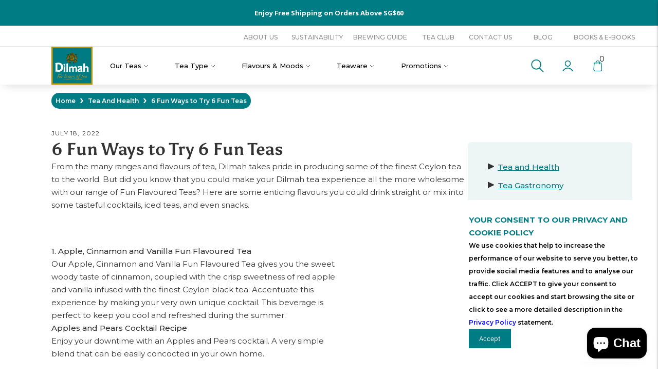

--- FILE ---
content_type: text/html; charset=utf-8
request_url: https://shop.dilmah.sg/blogs/tea-and-health/6-fun-ways-to-try-6-fun-teas
body_size: 75704
content:
<!doctype html>

<!--
      ___                       ___           ___           ___
     /  /\                     /__/\         /  /\         /  /\
    /  /:/_                    \  \:\       /  /:/        /  /::\
   /  /:/ /\  ___     ___       \  \:\     /  /:/        /  /:/\:\
  /  /:/ /:/ /__/\   /  /\  ___  \  \:\   /  /:/  ___   /  /:/  \:\
 /__/:/ /:/  \  \:\ /  /:/ /__/\  \__\:\ /__/:/  /  /\ /__/:/ \__\:\
 \  \:\/:/    \  \:\  /:/  \  \:\ /  /:/ \  \:\ /  /:/ \  \:\ /  /:/
  \  \::/      \  \:\/:/    \  \:\  /:/   \  \:\  /:/   \  \:\  /:/
   \  \:\       \  \::/      \  \:\/:/     \  \:\/:/     \  \:\/:/
    \  \:\       \__\/        \  \::/       \  \::/       \  \::/
     \__\/                     \__\/         \__\/         \__\/

--------------------------------------------------------------------
#  Lorenza v3.1.3
#  Documentation: https://help.fluorescent.co/lorenza-next/
#  Purchase: https://themes.shopify.com/themes/lorenza
#  A product by Fluorescent: https://fluorescent.co/
--------------------------------------------------------------------

-->

<html class="no-js" lang="en">
<head>

  <!-- Google tag (gtag.js) --> <script async src="https://www.googletagmanager.com/gtag/js?id=G-5T56HK9T60"></script> <script>   window.dataLayer = window.dataLayer || [];   function gtag(){dataLayer.push(arguments);}   gtag('js', new Date());   gtag('config', 'G-5T56HK9T60'); </script>
  
  <meta charset="utf-8">
  <meta http-equiv="X-UA-Compatible" content="IE=edge,chrome=1">
  <meta name="viewport" content="width=device-width,initial-scale=1">
  <link rel="canonical" href="https://shop.dilmah.sg/blogs/tea-and-health/6-fun-ways-to-try-6-fun-teas">
  <meta name="referrer" content="origin">
  <link rel="stylesheet" href="https://pro.fontawesome.com/releases/v5.10.0/css/all.css" integrity="sha384-AYmEC3Yw5cVb3ZcuHtOA93w35dYTsvhLPVnYs9eStHfGJvOvKxVfELGroGkvsg+p" crossorigin="anonymous">
  <meta name="facebook-domain-verification" content="i5t2q0ollxp5pbhctf7wykp3ylyuem" />
  <link rel="stylesheet" href="https://cdnjs.cloudflare.com/ajax/libs/font-awesome/6.1.1/css/all.min.css" integrity="sha512-KfkfwYDsLkIlwQp6LFnl8zNdLGxu9YAA1QvwINks4PhcElQSvqcyVLLD9aMhXd13uQjoXtEKNosOWaZqXgel0g==" crossorigin="anonymous" referrerpolicy="no-referrer" />

  
<!--   article -->
  <div id="shopify-section-shipping-banner" class="shopify-section">



<script>

  let shipping_amount = '80';
  

</script>







</div>
  
  
  
  
  
  
  
  
  
  
  
  
<link rel="shortcut icon" href="//shop.dilmah.sg/cdn/shop/files/NEW_Dilmah_Pure_Ceylon_Tea_Official_Logo_32x32.jpg?v=1656497848" type="image/png"><title>6 Fun Ways to Try 6 Fun Teas
&ndash; Dilmah-Singapore</title><meta name="description" content="From the many ranges and flavours of tea, Dilmah takes pride in producing some of the finest Ceylon tea to the world. But did you know that you could make your Dilmah tea experience all the more wholesome with our range of Fun Flavoured Teas? Here are some enticing flavours you could drink straight or mix into some tas">





  
  
  




<meta name="description" content="From the many ranges and flavours of tea, Dilmah takes pride in producing some of the finest Ceylon tea to the world. But did you know that you could make your Dilmah tea experience all the more wholesome with our range of Fun Flavoured Teas? Here are some enticing flavours you could drink straight or mix into some tas" />
<meta property="og:url" content="https://shop.dilmah.sg/blogs/tea-and-health/6-fun-ways-to-try-6-fun-teas">
<meta property="og:site_name" content="Dilmah-Singapore">
<meta property="og:type" content="article">
<meta property="og:title" content="6 Fun Ways to Try 6 Fun Teas">
<meta property="og:description" content="From the many ranges and flavours of tea, Dilmah takes pride in producing some of the finest Ceylon tea to the world. But did you know that you could make your Dilmah tea experience all the more wholesome with our range of Fun Flavoured Teas? Here are some enticing flavours you could drink straight or mix into some tas">
<meta property="og:image" content="http://shop.dilmah.sg/cdn/shop/articles/6_fun_ways_to_try_6_fun_teas_300x300_d08faf3b-c609-4c97-a131-5d1e60ce4502.webp?v=1658118349">
<meta property="og:image:secure_url" content="https://shop.dilmah.sg/cdn/shop/articles/6_fun_ways_to_try_6_fun_teas_300x300_d08faf3b-c609-4c97-a131-5d1e60ce4502.webp?v=1658118349">



<meta name="twitter:title" content="6 Fun Ways to Try 6 Fun Teas">
<meta name="twitter:description" content="From the many ranges and flavours of tea, Dilmah takes pride in producing some of the finest Ceylon tea to the world. But did you know that you could make your Dilmah tea experience all the more wholesome with our range of Fun Flavoured Teas? Here are some enticing flavours you could drink straight or mix into some tas">
<meta name="twitter:card" content="summary_large_image">
<meta name="twitter:image" content="https://shop.dilmah.sg/cdn/shop/articles/6_fun_ways_to_try_6_fun_teas_300x300_d08faf3b-c609-4c97-a131-5d1e60ce4502.webp?v=1658118349">
<meta name="twitter:image:width" content="480">
<meta name="twitter:image:height" content="480">


  <script>
  console.log('THEME v3.1.3 by Fluorescent');

  document.documentElement.className = document.documentElement.className.replace('no-js', '');

  window.theme = {
    version: 'v3.1.3',
    moneyFormat: "SG${{amount}}",
    strings: {
      name: "Dilmah-Singapore",
      addToCart: "Add to cart",
      soldOut: "Sold out",
      unavailable: "Unavailable",
      quickCartCheckout: "Go to Checkout",
      collection: {
        filter: "Filter",
        sort: "Sort",
        apply: "Apply",
        show: "Show",
        manual: "Translation missing: en.collections.sort.manual",
        price_ascending: "Translation missing: en.collections.sort.price_ascending",
        price_descending: "Translation missing: en.collections.sort.price_descending",
        title_ascending: "Translation missing: en.collections.sort.title_ascending",
        title_descending: "Translation missing: en.collections.sort.title_descending",
        created_ascending: "Translation missing: en.collections.sort.created_ascending",
        created_descending: "Translation missing: en.collections.sort.created_descending",
        best_selling: "Translation missing: en.collections.sort.best_selling",
      },

      cart: {
        general: {
          currency: "Currency",
          empty: "Your cart is currently empty."
        }
      },
      general: {
        menu: {
          logout: "Logout",
          login_register: "Login \/ Register"
        },
        products: {
          recently_viewed: "Recently Viewed",
          no_recently_viewed: "No recently viewed items."
        },
        search: {
          search: "Search",
          no_results: "Try checking your spelling or using different words.",
          placeholder: "Search",
          quick_search: "Quick search",
          quick_search_results: {
            one: "Result",
            other: "Results"
          },
          submit: "Submit"
        }
      },
      products: {
        product: {
          view: "View the full product",
          total_reviews: "reviews",
          write_review: "Write a review",
          share_heading: "Share",
          unavailable: "Unavailable",
          unitPrice: "Unit price",
          unitPriceSeparator: "per"
        }
      },
      layout: {
        cart: {
          title: "Cart"
        }
      },
      search: {
        headings: {
          articles: "Articles",
          pages: "Pages",
          products: "Products"
        },
        view_all: "View all",
        no_results: "We found no search results for",
        nothing_found: "Nothing found",
        no_product_results: "No product results for",
        no_page_results: "No page results for",
        no_article_results: "No article results for"
      }
    },
    routes: {
      root: "/",
      cart: {
        base: "/cart",
        add: "/cart/add",
        change: "/cart/change",
        clear: "/cart/clear",
      },
      // Manual routes until Shopify adds support
      products: "/products",
      productRecommendations: "/recommendations/products"
    },
  }

  
</script>
  

<style>
  @font-face {
  font-family: Asul;
  font-weight: 700;
  font-style: normal;
  src: url("//shop.dilmah.sg/cdn/fonts/asul/asul_n7.1ce81e866ff8ed9910cd2de5c7e0903f60f91e77.woff2") format("woff2"),
       url("//shop.dilmah.sg/cdn/fonts/asul/asul_n7.a51de712305c01e28e5f167ab71969983e78b55b.woff") format("woff");
}


  @font-face {
  font-family: Asul;
  font-weight: 700;
  font-style: normal;
  src: url("//shop.dilmah.sg/cdn/fonts/asul/asul_n7.1ce81e866ff8ed9910cd2de5c7e0903f60f91e77.woff2") format("woff2"),
       url("//shop.dilmah.sg/cdn/fonts/asul/asul_n7.a51de712305c01e28e5f167ab71969983e78b55b.woff") format("woff");
}

  
  

  @font-face {
  font-family: "IBM Plex Sans";
  font-weight: 400;
  font-style: normal;
  src: url("//shop.dilmah.sg/cdn/fonts/ibm_plex_sans/ibmplexsans_n4.4633946c9236bd5cc5d0394ad07b807eb7ca1b32.woff2") format("woff2"),
       url("//shop.dilmah.sg/cdn/fonts/ibm_plex_sans/ibmplexsans_n4.6c6923eb6151e62a09e8a1ff83eaa1ce2a563a30.woff") format("woff");
}

  @font-face {
  font-family: "IBM Plex Sans";
  font-weight: 500;
  font-style: normal;
  src: url("//shop.dilmah.sg/cdn/fonts/ibm_plex_sans/ibmplexsans_n5.6497f269fa9f40d64eb5c477de16730202ec9095.woff2") format("woff2"),
       url("//shop.dilmah.sg/cdn/fonts/ibm_plex_sans/ibmplexsans_n5.8b52b8ee6c3aeb856b77a4e7ea96e43c3953f23e.woff") format("woff");
}

  @font-face {
  font-family: "IBM Plex Sans";
  font-weight: 400;
  font-style: italic;
  src: url("//shop.dilmah.sg/cdn/fonts/ibm_plex_sans/ibmplexsans_i4.ef77720fc4c9ae616083d1ac737f976e4c15f75b.woff2") format("woff2"),
       url("//shop.dilmah.sg/cdn/fonts/ibm_plex_sans/ibmplexsans_i4.76cc8914ac99481bd93e34f8998da7b57a578a71.woff") format("woff");
}

  @font-face {
  font-family: "IBM Plex Sans";
  font-weight: 500;
  font-style: italic;
  src: url("//shop.dilmah.sg/cdn/fonts/ibm_plex_sans/ibmplexsans_i5.73e577e3a7dec5a36d3fdab66fa84919a835c4ce.woff2") format("woff2"),
       url("//shop.dilmah.sg/cdn/fonts/ibm_plex_sans/ibmplexsans_i5.7b848677c09eb2325db2a664badf081c861e4128.woff") format("woff");
}


  
  

  :root {
    --color-accent: #007c85;
    --color-text: #333333;
    --color-text-meta: rgba(51, 51, 51, 0.7);
    --color-button-bg: #007c85;
    --color-button-hover-bg: #00646c;
    --color-button-active-bg: #004c52;
    --color-bg: #ffffff;
    --color-bg-transparent: rgba(255, 255, 255, 0.8);
    --color-bg-contrast: #f2f2f2;
    --color-bg-darker: #f7f7f7;
    --color-background-meta: #f5f5f5;
    --color-border: #ffffff;
    --color-border-darker: #d9d9d9;
    --color-border-darkest: #bfbfbf;
    --color-input-text: #007c85;
    --color-input-inactive-text: rgba(0, 124, 133, 0.7);
    --color-icon: #007c85;
    --color-icon-darker: #003539;
    --color-icon-darkerest: #000506;
    --color-primary-button-bg: #007c85;
    --color-primary-button-active-bg: #00646c;
    --color-secondary-button-text: #333333;
    --color-sale-badge: #007c85;
    --color-sold-out-badge: #333333;
    --color-success-message: #00730b;
    --color-error-message: #dd2200;

    --color-contrast-text: #ffffff;
    --color-contrast-text-meta: rgba(255, 255, 255, 0.7);
    --color-contrast-bg: #007c85;
    --color-contrast-border: #bc9307;
    --color-contrast-border-darker: #725904;
    --color-contrast-border-darkest: #413302;
    --color-contrast-input-text: #ffffff;
    --color-contrast-input-inactive-text: rgba(255, 255, 255, 0.7);
    --color-contrast-icon: #ffffff;

    --color-header-text: #ffffff;
    --color-header-bg: #007c85;
    --color-header-border: #ffffff;
    --color-header-border-darken: #e6e6e6;

    --color-footer-text: #ffffff;
    --color-footer-text-meta: rgba(255, 255, 255, 0.7);
    --color-footer-bg: #333333;
    --color-footer-border: #007c85;
    --color-footer-button-bg: #007c85;
    --color-footer-button-bg-lighter: #00949f;
    --color-footer-button-text: #ffffff;

    --color-navigation-text: #ffffff;
    --color-navigation-text-meta: rgba(255, 255, 255, 0.7);
    --color-navigation-bg: #007c85;
    --color-navigation-bg-darker: #00646c;
    --color-navigation-feature: rgba(255, 255, 255, 0.05);

    --color-drawer-text: #ffffff;
    --color-drawer-text-meta: rgba(255, 255, 255, 0.7);
    --color-drawer-bg: #007c85;
    --color-drawer-bg-darker: #00646c;
    --color-drawer-background-meta: #008f99;
    --color-drawer-border: #007c85;
    --color-drawer-border-darker: #003539;
    --color-drawer-border-darkest: #000506;
    --color-drawer-input-text: #ffffff;
    --color-drawer-input-inactive-text: rgba(255, 255, 255, 0.7);
    --color-drawer-icon: #ffffff;
    --color-drawer-icon-darker: #d9d9d9;

    --color-placeholder-bg: #ffffff;

    --color-bg-overlay: rgba(51, 51, 51, 0.25);

    --color-qs-highlight: rgba(255, 255, 255, 0.1);

    --font-logo: Asul, serif;
    --font-logo-weight: 700;
    --font-logo-style: normal;

    --font-heading: Asul, serif;
    --font-heading-weight: 700;
    --font-heading-style: normal;
    --font-heading-bold-weight: bold;

    --font-body: "IBM Plex Sans", sans-serif;
    --font-body-weight: 400;
    --font-body-style: normal;
    --font-body-bold-weight: 500;

    --font-size-body-extra-small: 12px;
    --font-size-body-small: 13px;
    --font-size-body-base: 15px;
    --font-size-body-large: 17px;
    --font-size-body-extra-large: 20px;

    --font-size-heading-display: 32px;
    --font-size-heading-1: 28px;
    --font-size-heading-1-small: 24px;
    --font-size-heading-2: 20px;
    --font-size-heading-3: 18px;

    --section-vertical-spacing: 40px;
    --section-vertical-spacing-desktop: 80px;
    --section-vertical-spacing-tall: 80px;
    --section-vertical-spacing-tall-desktop: 160px;
  }
</style>
  <link href="//shop.dilmah.sg/cdn/shop/t/2/assets/index.css?v=55667465230921728231700882613" rel="stylesheet" type="text/css" media="all" />
  <style>
  .accordion__group:after {
    background-color: var(--color-icon);
    -webkit-mask: url(//shop.dilmah.sg/cdn/shop/t/2/assets/chevron-down.svg?v=14797827152027912471656060647) 50% 50% no-repeat;
    mask: url(//shop.dilmah.sg/cdn/shop/t/2/assets/chevron-down.svg?v=14797827152027912471656060647) 50% 50% no-repeat;
  }
</style>

  <style>.spf-filter-loading #gf-products > *:not(.spf-product--skeleton){visibility: hidden; opacity: 0}</style>
<script>
  document.getElementsByTagName('html')[0].classList.add('spf-filter-loading');
  window.addEventListener("globoFilterRenderCompleted",function(e){document.getElementsByTagName('html')[0].classList.remove('spf-filter-loading')})
  window.sortByRelevance = false;
  window.moneyFormat = "SG${{amount}}";
  window.GloboMoneyFormat = "SG${{amount}}";
  window.GloboMoneyWithCurrencyFormat = "${{amount}} SGD";
  window.filterPriceRate = 1;
  window.filterPriceAdjustment = 1;

  window.shopCurrency = "SGD";
  window.currentCurrency = "SGD";

  window.isMultiCurrency = false;
  window.assetsUrl = '//shop.dilmah.sg/cdn/shop/t/2/assets/';
  window.filesUrl = '//shop.dilmah.sg/cdn/shop/files/';
  var page_id = 0;
  var GloboFilterConfig = {
    api: {
      filterUrl: "https://filter-v7.globosoftware.net/filter",
      searchUrl: "https://filter-v7.globosoftware.net/search",
      url: "https://filter-v7.globosoftware.net",
    },
    shop: {
      name: "Dilmah-Singapore",
      url: "https://shop.dilmah.sg",
      domain: "dilmah-sg.myshopify.com",
      is_multicurrency: false,
      currency: "SGD",
      cur_currency: "SGD",
      cur_locale: "en",
      locale: "en",
      country_code: "SG",
      product_image: {width: 360, height: 504},
      no_image_url: "https://cdn.shopify.com/s/images/themes/product-1.png",
      themeStoreId: 798,
      swatches:  null,
      newUrlStruct: true,
      translation: {"default":{"search":{"suggestions":"Suggestions","collections":"Collections","pages":"Pages","product":"Product","products":"Products","view_all":"Search for","view_all_products":"View all products","not_found":"Sorry, nothing found for","product_not_found":"No products were found","no_result_keywords_suggestions_title":"Popular searches","no_result_products_suggestions_title":"However, You may like","zero_character_keywords_suggestions_title":"Suggestions","zero_character_popular_searches_title":"Popular searches","zero_character_products_suggestions_title":"Trending products"},"form":{"title":"Search Products","submit":"Search"},"filter":{"filter_by":"Filter By","clear_all":"Clear All","view":"View","clear":"Clear","in_stock":"In Stock","out_of_stock":"Out of Stock","ready_to_ship":"Ready to ship","search":"Search options"},"sort":{"sort_by":"Sort By","manually":"Featured","availability_in_stock_first":"Availability","relevance":"Relevance","best_selling":"Best Selling","alphabetically_a_z":"Alphabetically, A-Z","alphabetically_z_a":"Alphabetically, Z-A","price_low_to_high":"Price, low to high","price_high_to_low":"Price, high to low","date_new_to_old":"Date, new to old","date_old_to_new":"Date, old to new","sale_off":"% Sale off"},"product":{"add_to_cart":"Add to cart","unavailable":"Unavailable","sold_out":"Sold out","sale":"Sale","load_more":"Load more","limit":"Show","search":"Search products","no_results":"Sorry, there are no products in this collection"}}},
      redirects: null,
      images: [],
      settings: {"color_accent":"#007c85","color_text":"#333333","color_bg":"#ffffff","color_button":"#007c85","color_border":"#ffffff","color_input_text":"#007c85","color_icon":"#007c85","color_success":"#00730b","color_error":"#dd2200","color_header_text":"#ffffff","color_header_bg":"#007c85","color_header_border":"#ffffff","color_footer_text":"#ffffff","color_footer_bg":"#333333","color_footer_border":"#007c85","color_footer_button_background":"#007c85","color_footer_button_text":"#ffffff","color_contrast_text":"#ffffff","color_contrast_bg":"#007c85","color_contrast_border":"#bc9307","color_contrast_input_text":"#ffffff","color_contrast_icon":"#ffffff","color_drawer_text":"#ffffff","color_drawer_bg":"#007c85","color_drawer_border":"#007c85","color_drawer_input_text":"#ffffff","color_drawer_icon":"#ffffff","font_heading":{"error":"json not allowed for this object"},"size_heading":18,"uppercase_headings":false,"font_body":{"error":"json not allowed for this object"},"size_body":15,"font_logo":{"error":"json not allowed for this object"},"logo_uppercase":false,"font_logo_size":22,"share_facebook":true,"share_twitter":true,"share_pinterest":true,"social_twitter_link":"https:\/\/twitter.com\/Dilmah","social_facebook_link":"https:\/\/www.facebook.com\/dilmah","social_pinterest_link":"https:\/\/www.pinterest.com\/dilmah","social_instagram_link":"https:\/\/www.instagram.com\/dilmahceylontea\/","social_snapchat_link":"","social_tumblr_link":"","social_youtube_link":"https:\/\/www.youtube.com\/user\/DilmahRealTea","social_vimeo_link":"","search_max_result_size":4,"search_show_products":true,"search_show_articles":false,"search_show_pages":true,"search_show_price":true,"search_show_vendor":false,"swatch_option":"Color","chip_options":"Size","variant_popup_option":"Size","variant_popup_text":"Size guide","enable_ajax":true,"cart_quick_shop_enabled":false,"cart_quick_shop_show_quantity_input":false,"cart_notes_enable":true,"quick_cart_note":"Your subtotal today is [subtotal]. Shipping and taxes will calculated at checkout.","favicon":"\/\/shop.dilmah.sg\/cdn\/shop\/files\/NEW_Dilmah_Pure_Ceylon_Tea_Official_Logo.jpg?v=1656497848","checkout_header_image":null,"checkout_logo_image":"\/\/shop.dilmah.sg\/cdn\/shop\/files\/NEW_Dilmah_Pure_Ceylon_Tea_Official_Logo.jpg?v=1656497848","checkout_logo_position":"right","checkout_logo_size":"medium","checkout_body_background_image":null,"checkout_body_background_color":"#fff","checkout_input_background_color_mode":"white","checkout_sidebar_background_image":null,"checkout_sidebar_background_color":"#fafafa","checkout_heading_font":"-apple-system, BlinkMacSystemFont, 'Segoe UI', Roboto, Helvetica, Arial, sans-serif, 'Apple Color Emoji', 'Segoe UI Emoji', 'Segoe UI Symbol'","checkout_body_font":"-apple-system, BlinkMacSystemFont, 'Segoe UI', Roboto, Helvetica, Arial, sans-serif, 'Apple Color Emoji', 'Segoe UI Emoji', 'Segoe UI Symbol'","checkout_accent_color":"#197bbd","checkout_button_color":"#197bbd","checkout_error_color":"#e32c2b","color_input_inactive_text":"#9c8881","color_sale_badge":"#c47961","color_sold_out_badge":"#1b1b1b","color_success_message":"#82b875","color_error_message":"#b6534c","color_contrast_input_inactive_text":"#ebd8d3","color_navigation_text":"#534540","color_navigation_bg":"#fcf7ee","color_navigation_feature":"#f0e8d9","color_drawer_input_inactive_text":"#ebd8d3","color_quick_search_highlight":"#ffe898","color_navigation_border":"#e2e2e2","color_navigation_icon":"#aaaaaa","customer_layout":"customer_area"},
      home_filter: false,
      page: "article",
      layout: "app"
    },
    taxes: null,
    special_countries: null,
    adjustments: null,

    year_make_model: {
      id: null
    },
    filter: {
      id: {"default":3190}[page_id] || {"default":3190}['default'] || 0,
      layout: 1,
      showCount: 1,
      isLoadMore: 0,
      filter_on_search_page: true
    },
    search:{
      enable: true,
      zero_character_suggestion: false,
      layout: 1,
    },
    collection: {
      id:0,
      handle:'',
      sort: 'best-selling',
      tags: null,
      vendor: null,
      type: null,
      term: null,
      limit: 12,
      products_count: 0,
      excludeTags: null
    },
    customer: false,
    selector: {
      sortBy: '.collection-sorting',
      pagination: '.pagination:first, .paginate:first, .pagination-custom:first, #pagination:first, #gf_pagination_wrap',
      products: '.grid.grid-collage'
    }
  };

</script>
<script defer src="//shop.dilmah.sg/cdn/shop/t/2/assets/v5.globo.filter.lib.js?v=39018002186625018511656060660"></script>

<link rel="preload stylesheet" href="//shop.dilmah.sg/cdn/shop/t/2/assets/v5.globo.search.css?v=100816588894824515861656060661" as="style">




<script>window.performance && window.performance.mark && window.performance.mark('shopify.content_for_header.start');</script><meta name="facebook-domain-verification" content="lxq4rqhtqqng21tzqgfvm4pgy6q1nn">
<meta id="shopify-digital-wallet" name="shopify-digital-wallet" content="/57259229226/digital_wallets/dialog">
<meta name="shopify-checkout-api-token" content="80ece54d682f11c95523d3f08081d2a2">
<link rel="alternate" type="application/atom+xml" title="Feed" href="/blogs/tea-and-health.atom" />
<script async="async" src="/checkouts/internal/preloads.js?locale=en-SG"></script>
<link rel="preconnect" href="https://shop.app" crossorigin="anonymous">
<script async="async" src="https://shop.app/checkouts/internal/preloads.js?locale=en-SG&shop_id=57259229226" crossorigin="anonymous"></script>
<script id="apple-pay-shop-capabilities" type="application/json">{"shopId":57259229226,"countryCode":"SG","currencyCode":"SGD","merchantCapabilities":["supports3DS"],"merchantId":"gid:\/\/shopify\/Shop\/57259229226","merchantName":"Dilmah-Singapore","requiredBillingContactFields":["postalAddress","email","phone"],"requiredShippingContactFields":["postalAddress","email","phone"],"shippingType":"shipping","supportedNetworks":["visa","masterCard","amex"],"total":{"type":"pending","label":"Dilmah-Singapore","amount":"1.00"},"shopifyPaymentsEnabled":true,"supportsSubscriptions":true}</script>
<script id="shopify-features" type="application/json">{"accessToken":"80ece54d682f11c95523d3f08081d2a2","betas":["rich-media-storefront-analytics"],"domain":"shop.dilmah.sg","predictiveSearch":true,"shopId":57259229226,"locale":"en"}</script>
<script>var Shopify = Shopify || {};
Shopify.shop = "dilmah-sg.myshopify.com";
Shopify.locale = "en";
Shopify.currency = {"active":"SGD","rate":"1.0"};
Shopify.country = "SG";
Shopify.theme = {"name":"Dilmah","id":123811397674,"schema_name":"Lorenza","schema_version":"3.1.3","theme_store_id":null,"role":"main"};
Shopify.theme.handle = "null";
Shopify.theme.style = {"id":null,"handle":null};
Shopify.cdnHost = "shop.dilmah.sg/cdn";
Shopify.routes = Shopify.routes || {};
Shopify.routes.root = "/";</script>
<script type="module">!function(o){(o.Shopify=o.Shopify||{}).modules=!0}(window);</script>
<script>!function(o){function n(){var o=[];function n(){o.push(Array.prototype.slice.apply(arguments))}return n.q=o,n}var t=o.Shopify=o.Shopify||{};t.loadFeatures=n(),t.autoloadFeatures=n()}(window);</script>
<script>
  window.ShopifyPay = window.ShopifyPay || {};
  window.ShopifyPay.apiHost = "shop.app\/pay";
  window.ShopifyPay.redirectState = null;
</script>
<script id="shop-js-analytics" type="application/json">{"pageType":"article"}</script>
<script defer="defer" async type="module" src="//shop.dilmah.sg/cdn/shopifycloud/shop-js/modules/v2/client.init-shop-cart-sync_C5BV16lS.en.esm.js"></script>
<script defer="defer" async type="module" src="//shop.dilmah.sg/cdn/shopifycloud/shop-js/modules/v2/chunk.common_CygWptCX.esm.js"></script>
<script type="module">
  await import("//shop.dilmah.sg/cdn/shopifycloud/shop-js/modules/v2/client.init-shop-cart-sync_C5BV16lS.en.esm.js");
await import("//shop.dilmah.sg/cdn/shopifycloud/shop-js/modules/v2/chunk.common_CygWptCX.esm.js");

  window.Shopify.SignInWithShop?.initShopCartSync?.({"fedCMEnabled":true,"windoidEnabled":true});

</script>
<script>
  window.Shopify = window.Shopify || {};
  if (!window.Shopify.featureAssets) window.Shopify.featureAssets = {};
  window.Shopify.featureAssets['shop-js'] = {"shop-cart-sync":["modules/v2/client.shop-cart-sync_ZFArdW7E.en.esm.js","modules/v2/chunk.common_CygWptCX.esm.js"],"init-fed-cm":["modules/v2/client.init-fed-cm_CmiC4vf6.en.esm.js","modules/v2/chunk.common_CygWptCX.esm.js"],"shop-button":["modules/v2/client.shop-button_tlx5R9nI.en.esm.js","modules/v2/chunk.common_CygWptCX.esm.js"],"shop-cash-offers":["modules/v2/client.shop-cash-offers_DOA2yAJr.en.esm.js","modules/v2/chunk.common_CygWptCX.esm.js","modules/v2/chunk.modal_D71HUcav.esm.js"],"init-windoid":["modules/v2/client.init-windoid_sURxWdc1.en.esm.js","modules/v2/chunk.common_CygWptCX.esm.js"],"shop-toast-manager":["modules/v2/client.shop-toast-manager_ClPi3nE9.en.esm.js","modules/v2/chunk.common_CygWptCX.esm.js"],"init-shop-email-lookup-coordinator":["modules/v2/client.init-shop-email-lookup-coordinator_B8hsDcYM.en.esm.js","modules/v2/chunk.common_CygWptCX.esm.js"],"init-shop-cart-sync":["modules/v2/client.init-shop-cart-sync_C5BV16lS.en.esm.js","modules/v2/chunk.common_CygWptCX.esm.js"],"avatar":["modules/v2/client.avatar_BTnouDA3.en.esm.js"],"pay-button":["modules/v2/client.pay-button_FdsNuTd3.en.esm.js","modules/v2/chunk.common_CygWptCX.esm.js"],"init-customer-accounts":["modules/v2/client.init-customer-accounts_DxDtT_ad.en.esm.js","modules/v2/client.shop-login-button_C5VAVYt1.en.esm.js","modules/v2/chunk.common_CygWptCX.esm.js","modules/v2/chunk.modal_D71HUcav.esm.js"],"init-shop-for-new-customer-accounts":["modules/v2/client.init-shop-for-new-customer-accounts_ChsxoAhi.en.esm.js","modules/v2/client.shop-login-button_C5VAVYt1.en.esm.js","modules/v2/chunk.common_CygWptCX.esm.js","modules/v2/chunk.modal_D71HUcav.esm.js"],"shop-login-button":["modules/v2/client.shop-login-button_C5VAVYt1.en.esm.js","modules/v2/chunk.common_CygWptCX.esm.js","modules/v2/chunk.modal_D71HUcav.esm.js"],"init-customer-accounts-sign-up":["modules/v2/client.init-customer-accounts-sign-up_CPSyQ0Tj.en.esm.js","modules/v2/client.shop-login-button_C5VAVYt1.en.esm.js","modules/v2/chunk.common_CygWptCX.esm.js","modules/v2/chunk.modal_D71HUcav.esm.js"],"shop-follow-button":["modules/v2/client.shop-follow-button_Cva4Ekp9.en.esm.js","modules/v2/chunk.common_CygWptCX.esm.js","modules/v2/chunk.modal_D71HUcav.esm.js"],"checkout-modal":["modules/v2/client.checkout-modal_BPM8l0SH.en.esm.js","modules/v2/chunk.common_CygWptCX.esm.js","modules/v2/chunk.modal_D71HUcav.esm.js"],"lead-capture":["modules/v2/client.lead-capture_Bi8yE_yS.en.esm.js","modules/v2/chunk.common_CygWptCX.esm.js","modules/v2/chunk.modal_D71HUcav.esm.js"],"shop-login":["modules/v2/client.shop-login_D6lNrXab.en.esm.js","modules/v2/chunk.common_CygWptCX.esm.js","modules/v2/chunk.modal_D71HUcav.esm.js"],"payment-terms":["modules/v2/client.payment-terms_CZxnsJam.en.esm.js","modules/v2/chunk.common_CygWptCX.esm.js","modules/v2/chunk.modal_D71HUcav.esm.js"]};
</script>
<script>(function() {
  var isLoaded = false;
  function asyncLoad() {
    if (isLoaded) return;
    isLoaded = true;
    var urls = ["https:\/\/js.smile.io\/v1\/smile-shopify.js?shop=dilmah-sg.myshopify.com","https:\/\/cdn-loyalty.yotpo.com\/loader\/03_wyS2cWW6wvVr40ry4gg.js?shop=dilmah-sg.myshopify.com"];
    for (var i = 0; i < urls.length; i++) {
      var s = document.createElement('script');
      s.type = 'text/javascript';
      s.async = true;
      s.src = urls[i];
      var x = document.getElementsByTagName('script')[0];
      x.parentNode.insertBefore(s, x);
    }
  };
  if(window.attachEvent) {
    window.attachEvent('onload', asyncLoad);
  } else {
    window.addEventListener('load', asyncLoad, false);
  }
})();</script>
<script id="__st">var __st={"a":57259229226,"offset":28800,"reqid":"8ad0adec-e332-4b3b-b6ea-4b3500e5220a-1768744121","pageurl":"shop.dilmah.sg\/blogs\/tea-and-health\/6-fun-ways-to-try-6-fun-teas","s":"articles-556824068138","u":"1c087e9e0602","p":"article","rtyp":"article","rid":556824068138};</script>
<script>window.ShopifyPaypalV4VisibilityTracking = true;</script>
<script id="captcha-bootstrap">!function(){'use strict';const t='contact',e='account',n='new_comment',o=[[t,t],['blogs',n],['comments',n],[t,'customer']],c=[[e,'customer_login'],[e,'guest_login'],[e,'recover_customer_password'],[e,'create_customer']],r=t=>t.map((([t,e])=>`form[action*='/${t}']:not([data-nocaptcha='true']) input[name='form_type'][value='${e}']`)).join(','),a=t=>()=>t?[...document.querySelectorAll(t)].map((t=>t.form)):[];function s(){const t=[...o],e=r(t);return a(e)}const i='password',u='form_key',d=['recaptcha-v3-token','g-recaptcha-response','h-captcha-response',i],f=()=>{try{return window.sessionStorage}catch{return}},m='__shopify_v',_=t=>t.elements[u];function p(t,e,n=!1){try{const o=window.sessionStorage,c=JSON.parse(o.getItem(e)),{data:r}=function(t){const{data:e,action:n}=t;return t[m]||n?{data:e,action:n}:{data:t,action:n}}(c);for(const[e,n]of Object.entries(r))t.elements[e]&&(t.elements[e].value=n);n&&o.removeItem(e)}catch(o){console.error('form repopulation failed',{error:o})}}const l='form_type',E='cptcha';function T(t){t.dataset[E]=!0}const w=window,h=w.document,L='Shopify',v='ce_forms',y='captcha';let A=!1;((t,e)=>{const n=(g='f06e6c50-85a8-45c8-87d0-21a2b65856fe',I='https://cdn.shopify.com/shopifycloud/storefront-forms-hcaptcha/ce_storefront_forms_captcha_hcaptcha.v1.5.2.iife.js',D={infoText:'Protected by hCaptcha',privacyText:'Privacy',termsText:'Terms'},(t,e,n)=>{const o=w[L][v],c=o.bindForm;if(c)return c(t,g,e,D).then(n);var r;o.q.push([[t,g,e,D],n]),r=I,A||(h.body.append(Object.assign(h.createElement('script'),{id:'captcha-provider',async:!0,src:r})),A=!0)});var g,I,D;w[L]=w[L]||{},w[L][v]=w[L][v]||{},w[L][v].q=[],w[L][y]=w[L][y]||{},w[L][y].protect=function(t,e){n(t,void 0,e),T(t)},Object.freeze(w[L][y]),function(t,e,n,w,h,L){const[v,y,A,g]=function(t,e,n){const i=e?o:[],u=t?c:[],d=[...i,...u],f=r(d),m=r(i),_=r(d.filter((([t,e])=>n.includes(e))));return[a(f),a(m),a(_),s()]}(w,h,L),I=t=>{const e=t.target;return e instanceof HTMLFormElement?e:e&&e.form},D=t=>v().includes(t);t.addEventListener('submit',(t=>{const e=I(t);if(!e)return;const n=D(e)&&!e.dataset.hcaptchaBound&&!e.dataset.recaptchaBound,o=_(e),c=g().includes(e)&&(!o||!o.value);(n||c)&&t.preventDefault(),c&&!n&&(function(t){try{if(!f())return;!function(t){const e=f();if(!e)return;const n=_(t);if(!n)return;const o=n.value;o&&e.removeItem(o)}(t);const e=Array.from(Array(32),(()=>Math.random().toString(36)[2])).join('');!function(t,e){_(t)||t.append(Object.assign(document.createElement('input'),{type:'hidden',name:u})),t.elements[u].value=e}(t,e),function(t,e){const n=f();if(!n)return;const o=[...t.querySelectorAll(`input[type='${i}']`)].map((({name:t})=>t)),c=[...d,...o],r={};for(const[a,s]of new FormData(t).entries())c.includes(a)||(r[a]=s);n.setItem(e,JSON.stringify({[m]:1,action:t.action,data:r}))}(t,e)}catch(e){console.error('failed to persist form',e)}}(e),e.submit())}));const S=(t,e)=>{t&&!t.dataset[E]&&(n(t,e.some((e=>e===t))),T(t))};for(const o of['focusin','change'])t.addEventListener(o,(t=>{const e=I(t);D(e)&&S(e,y())}));const B=e.get('form_key'),M=e.get(l),P=B&&M;t.addEventListener('DOMContentLoaded',(()=>{const t=y();if(P)for(const e of t)e.elements[l].value===M&&p(e,B);[...new Set([...A(),...v().filter((t=>'true'===t.dataset.shopifyCaptcha))])].forEach((e=>S(e,t)))}))}(h,new URLSearchParams(w.location.search),n,t,e,['guest_login'])})(!0,!0)}();</script>
<script integrity="sha256-4kQ18oKyAcykRKYeNunJcIwy7WH5gtpwJnB7kiuLZ1E=" data-source-attribution="shopify.loadfeatures" defer="defer" src="//shop.dilmah.sg/cdn/shopifycloud/storefront/assets/storefront/load_feature-a0a9edcb.js" crossorigin="anonymous"></script>
<script crossorigin="anonymous" defer="defer" src="//shop.dilmah.sg/cdn/shopifycloud/storefront/assets/shopify_pay/storefront-65b4c6d7.js?v=20250812"></script>
<script data-source-attribution="shopify.dynamic_checkout.dynamic.init">var Shopify=Shopify||{};Shopify.PaymentButton=Shopify.PaymentButton||{isStorefrontPortableWallets:!0,init:function(){window.Shopify.PaymentButton.init=function(){};var t=document.createElement("script");t.src="https://shop.dilmah.sg/cdn/shopifycloud/portable-wallets/latest/portable-wallets.en.js",t.type="module",document.head.appendChild(t)}};
</script>
<script data-source-attribution="shopify.dynamic_checkout.buyer_consent">
  function portableWalletsHideBuyerConsent(e){var t=document.getElementById("shopify-buyer-consent"),n=document.getElementById("shopify-subscription-policy-button");t&&n&&(t.classList.add("hidden"),t.setAttribute("aria-hidden","true"),n.removeEventListener("click",e))}function portableWalletsShowBuyerConsent(e){var t=document.getElementById("shopify-buyer-consent"),n=document.getElementById("shopify-subscription-policy-button");t&&n&&(t.classList.remove("hidden"),t.removeAttribute("aria-hidden"),n.addEventListener("click",e))}window.Shopify?.PaymentButton&&(window.Shopify.PaymentButton.hideBuyerConsent=portableWalletsHideBuyerConsent,window.Shopify.PaymentButton.showBuyerConsent=portableWalletsShowBuyerConsent);
</script>
<script data-source-attribution="shopify.dynamic_checkout.cart.bootstrap">document.addEventListener("DOMContentLoaded",(function(){function t(){return document.querySelector("shopify-accelerated-checkout-cart, shopify-accelerated-checkout")}if(t())Shopify.PaymentButton.init();else{new MutationObserver((function(e,n){t()&&(Shopify.PaymentButton.init(),n.disconnect())})).observe(document.body,{childList:!0,subtree:!0})}}));
</script>
<link id="shopify-accelerated-checkout-styles" rel="stylesheet" media="screen" href="https://shop.dilmah.sg/cdn/shopifycloud/portable-wallets/latest/accelerated-checkout-backwards-compat.css" crossorigin="anonymous">
<style id="shopify-accelerated-checkout-cart">
        #shopify-buyer-consent {
  margin-top: 1em;
  display: inline-block;
  width: 100%;
}

#shopify-buyer-consent.hidden {
  display: none;
}

#shopify-subscription-policy-button {
  background: none;
  border: none;
  padding: 0;
  text-decoration: underline;
  font-size: inherit;
  cursor: pointer;
}

#shopify-subscription-policy-button::before {
  box-shadow: none;
}

      </style>

<script>window.performance && window.performance.mark && window.performance.mark('shopify.content_for_header.end');</script>
    <link rel="preconnect" href="https://fonts.googleapis.com">
<link rel="preconnect" href="https://fonts.gstatic.com" crossorigin>
<link href="https://fonts.googleapis.com/css2?family=Montserrat:ital,wght@0,100;0,200;0,300;0,400;0,500;0,600;0,700;0,800;0,900;1,100;1,200;1,300;1,400;1,500;1,600;1,700;1,800;1,900&family=Open+Sans:ital,wght@0,300;0,400;0,600;0,700;0,800;1,300;1,400;1,600;1,700;1,800&display=swap" rel="stylesheet">
 
  <link rel="stylesheet" type="text/css" href="https://cdnjs.cloudflare.com/ajax/libs/slick-carousel/1.8.1/slick.css">
  <link rel="stylesheet" type="text/css" href="https://cdnjs.cloudflare.com/ajax/libs/slick-carousel/1.8.1/slick-theme.css">
  
  
  <script  src="https://ajax.googleapis.com/ajax/libs/jquery/3.5.1/jquery.min.js"></script>
  
  <link rel="stylesheet" href="https://cdnjs.cloudflare.com/ajax/libs/flexslider/2.7.2/flexslider.css" integrity="sha512-HWY8i77pPLL23sU4pHj+5iuZEmmmu2YaiTUcWrBXqBRTpn6yUdDvlFGNmG0qyjDg/vpt+YWNMASjg9M0eOU9DA==" crossorigin="anonymous" />
 
  <style>
  @font-face {
 font-family: 'Dilmah-Icons';
   src:  url(//shop.dilmah.sg/cdn/shop/t/2/assets/Dilmah-Icons.woff2?v=6187596994078546541656060650) format('woff2');

   font-weight: normal;
   font-style: normal;
}
  </style>
  

  <!-- Redirect to custom page DS 02092025-->
  

 
<!-- InstantSearch Implementation -->  
  <script
      src="https://cdn.jsdelivr.net/npm/algoliasearch@4.5.1/dist/algoliasearch-lite.umd.js"
      integrity="sha256-EXPXz4W6pQgfYY3yTpnDa3OH8/EPn16ciVsPQ/ypsjk="
      crossorigin="anonymous"
    ></script>
    <script
      src="https://cdn.jsdelivr.net/npm/instantsearch.js@4.8.3/dist/instantsearch.production.min.js"
      integrity="sha256-LAGhRRdtVoD6RLo2qDQsU2mp+XVSciKRC8XPOBWmofM="
      crossorigin="anonymous"
    ></script>
    <link
      rel="stylesheet"
      href="https://cdn.jsdelivr.net/npm/instantsearch.css@7.1.1/themes/reset-min.css"
      integrity="sha256-JQ2nnTmybhOWSjfV3sa8mG0ZVhTCcORER4cyXc5HL10="
      crossorigin="anonymous" />
    
  <script src="//shop.dilmah.sg/cdn/shop/t/2/assets/search_ui_instant_search.js?v=167669834325428985651656060657" type="text/javascript"></script>
<!-- InstantSearch Implementation -->  
  
<!-- Google Tag Manager -->
<script>(function(w,d,s,l,i){w[l]=w[l]||[];w[l].push({'gtm.start':
new Date().getTime(),event:'gtm.js'});var f=d.getElementsByTagName(s)[0],
j=d.createElement(s),dl=l!='dataLayer'?'&l='+l:'';j.async=true;j.src=
'https://www.googletagmanager.com/gtm.js?id='+i+dl;f.parentNode.insertBefore(j,f);
})(window,document,'script','dataLayer','GTM-56D9HM3');</script>
<!-- End Google Tag Manager -->
  
    
<script>
    if (typeof window.csapps === 'undefined') {
        
        
        window.csapps = {
            shop_slug: "dilmah-sg",
            store_id: "dilmah-sg.myshopify.com",
            store_domain: "shop.dilmah.sg",
            money_format: "SG${{amount}}",
            cart: null,
            product: null,
            product_collections: null,
            product_variants: null,
            is_volume_discount: null,
            is_bundle_discount: null,
            bundle_class: '.aiod-bundle-discount-wrap',
            product_id: null,
            page_type: null,
            vd_url: 'https://aiod.cirkleinc.com',
            proxy_version: 'aiodPro',
            customer: null,
            currency_symbol: "$",
            currency_code: 'SGD',
            aiod_root_url: '',
            call_by_dev: '',
            aiod_lang_code: 'en',
        }
        window.csapps.page_type = "index";
        
        
        window.csapps.cart = {"note":null,"attributes":{},"original_total_price":0,"total_price":0,"total_discount":0,"total_weight":0.0,"item_count":0,"items":[],"requires_shipping":false,"currency":"SGD","items_subtotal_price":0,"cart_level_discount_applications":[],"checkout_charge_amount":0}
        if (typeof window.csapps.cart.items == "object") {
            for (var i = 0; i < window.csapps.cart.items.length; i++) {
                ["sku", "grams", "vendor", "url", "image", "handle", "requires_shipping", "product_type", "product_description"].map(function (a) {
                    delete window.csapps.cart.items[i][a]
                })
            }
        }
        window.csapps.cart_collections = {}
        

        

        
        
        window.csapps.collection_id = "00000000";
        

        window.csapps.settings = {"installation":{"type":"9","type_text":"Installation","setting":{"installation_setting":"mapping","mapping_class_setting":{"cart_subtotal":null,"cart_form_outlet":null,"cart_line_item_outer":null,"cart_product_item_price":null,"cart_product_line_item_total":null,"cart_display_the_summery_on_line_item":null,"display_volume_message_on_cart_line_item":null}}},"discount":{"type":"4","type_text":"Discount","setting":{"apply_multiple_discount":"no","multi_currency":"percentage_based","apply_discount":"draft_order","apply_discount_on":"cart_level","discount_code_prefix":"CSAIOD","offer_title":"DISCOUNT_OFFERS","bogo_buys":"yes","bogo_buys_count_in_other":"yes","free_shipping_text":"Free_Shipping","discount_code_box":"disable","show_bogo_popup_first_time_only":"yes","show_free_gift_popup_first_time_only":"yes","discount_code_auto_apply_on_refresh":"yes","bogo_auto_add_to_cart":"no","free_gift_auto_add_to_cart":"no","apply_multiple_code":"no","enable_shopify_discount_code":"no","add_order_tag":"yes","discount_code_life":"1","sales_channel":"both","customer_group_condition":"OR","customer_tag_condition":"OR","draft_invoice_from_email":"","draft_invoice_subject":"","disable_wholesale_price":"yes","count_gift_cart_product":"yes","invoice_url_recheck":"no","free_gift_threshold_check":"before_other_discount_apply","count_total_for_shipzip":"no","allow_shopify_discount_code_at_checkout":"no","support_market_pro":"disable","allow_shopify_automatic_discount":"no","post_purchase_limit_check":"no","pos_delay_time":"0.5","pos_logs":"no","draft_order_call_on_cart_load":"no"}},"custom-css-js":{"type":"10","type_text":"Custom CSS\/JS","setting":{"custom_js":"","custom_css":""}},"general":{"type":"0","type_text":"General","setting":{"messages":{"no_thanks":"No Thanks","save_price":"You Save:","subtotal":"Subtotal"},"upsell":{"sticky_opener":"enable","upsell_icon_position":"bottom_right","upsell_free_gift_options":"show_add_to_cart","upsell_icon_text_color":"#FFFFFF","upsell_icon_background_color":"#008060","upsell_icon_text_background_color":"#008060","upsell_free_shipping_bar_color":"#008060"},"cart_drawer":{"sticky_opener":"disable","background_color":"#FFFFFF","icon_position":"bottom_left","icon_text_color":"#FFFFFF","icon_background_color":"#008060","upsell_button_on_cart_page":"enable","upsell_button_text":"Special Offer"},"title":{"font_style":"inherit","font_size":"24","font_color":"#008060"},"product_name":{"font_style":"inherit","font_size":"16","font_color":"#000000"},"price":{"font_style":"inherit","font_size":"16","font_color":"#000000"},"total_amount":{"font_style":"inherit","font_size":"16","font_color":"#000000"},"plus_sign":{"font_style":"inherit","font_size":"16","font_color":"#EFEFEF","background_color":"#008060"},"button_text":{"font_style":"inherit","font_size":"16","font_color":"#FFFFFF"},"button_box":{"background_color":"#000000","border_width":"1","border_type":"Solid","border_color":"#008060"},"product_box":{"background_color":"#FFFFFF","border_width":"1","border_type":"Solid","border_color":"#EDEEEF"},"top_bar":{"background_color":"#EFEFEF","close_icon_color":"#000000","font_style":"normal","font_size":"14","font_color":"#000000"},"popup_close_icon":{"background_color":"#008060","close_icon_color":"#EFEFEF"},"cart_page":{"line_item_text_color":"#FF0000","cart_total_discount_text_color":"#000000"}}},"language":{"type":"1","type_text":"Language","setting":{"bundle_settings":{"total_price":"Total Price","quantity":"QTY","not_available":"{{title}} is not available","save":"Save","load_more":"Load More"},"free_gift_settings":{"initial_message":"Spend {{amount}} more to claim your free gifts","cart_show_gift_button":"Show Free Gift","add_to_cart_button_text":"Add to cart","sold_out_button_text":"Sold out"},"volume_settings":{"buy_more_save_more":"Buy More, Save More!","discount":"Discount","minimum_quantity":"Min QTY","maximum_quantity":"Max QTY","minimum_quantity_before":"Buy","maximum_quantity_after":"+","offer_text":"Off","get_a_text":"Get each product for","required_quantity_msg":"Add {{quantity}} more for {{discount}}.","required_purchased_amount_msg":"Spend {{amount}} to get offer."},"wholesale_settings":{"minimum_quantity_message":"Offer {{offer}} is available. Purchase minimum of {{amount}} to get {{discount}} off."},"bogo_settings":{"initial_message":"Buy products and get discount on products","progress_message":"You are eligible to get bogo product.","store_collection_message":"This offer is valid for collection","cart_show_bogo_button":"Show Bogo","add_to_cart_button_text":"Add to cart","sold_out_button_text":"Sold out"},"general_settings":{"initial_message":"Spend {{amount}} more and get {{discount}} off!"},"post_purchase":{"save_text":"Save","off_text":"Off","pay_now_btn":"Pay Now","decline_btn":"Decline","quantity":"Quantity","total":"Total","subtotal":"Subtotal","discount":"Discount","shipping":"Shipping","taxes":"Taxes","free":"Free","min_qty_msg":"Quantity should not lower than {{min}}!","max_qty_msg":"Quantity should not greater than {{max}}!"},"discount_code":{"placeholder_msg":"Enter discount code","success_msg":"{{code_list}} Discount code applied successfully","error_msg":"Invalid discount code","required_login_msg":"{{code_list}} Discount code need to login for apply discount or free shipping.","apply_button_text":"Apply","free_shipping":"Free Shipping"}}},"table-design":{"type":"2","type_text":"Table Design","setting":{"table_min_width":"100%","table_max_width":"100%","table_background_color":"#FFFFFF","table_border_width":"1","table_border_type":"solid","table_border_color":"#C9CCCF","table_header_background_color":"#FFFFFF","table_header_border_color":"#8C9196","table_header_font_style":"revert","table_hover_background_color":"#DADADA","table_font_size":"14","table_font_color":"#202223"}},"upsell-popup":{"type":"6","type_text":"Upsell Language","setting":{"common_settings":{"most_popular":"MOST POPULAR","days":"Day","hours":"Hrs","minutes":"Min","seconds":"Sec","thank_you_message":"You archived all offers.","upsell_launch_text":"Special Offers"},"free_gift_settings":{"max_qty_message":"You can select maximum {{quantity}} gift from this offer.","select_message":"Select minimum 1 gift from below.","selection_error_message":"Please select free gift.","buy_label":"Buy","get_label":"Get","offer_type_collections_msg":"Buy products from this collections: {{collections}}","offer_type_products_msg":"Buy any product of the store."},"discount_code_settings":{"apply_btn_text":"Apply","applied_btn_text":"Applied","code_error_text":"Cart is empty..! Kindly add item in cart and apply code."},"bogo_settings":{"buy_label":"Buy","get_label":"Get","buy_quantity_message":"Buy any {{quantity}} product from this offer.","get_quantity_message":"Get any {{quantity}} product from this offer."}}},"draft-invoice":{"type":"7","type_text":"Draft Invoice","setting":[]},"cart-drawer":{"type":"8","type_text":"Cart Drawer","setting":{"cart_drawer":{"open_drawer_on_click_of_add_to_cart_button":"yes","title":"My Cart","drawer_opener_class_id_attribute":".drawer-open","cat_count_class_id_attribute":".cart-count-bubble","empty_cart_message":"Your shopping cart is empty!","drawer_on_off":"disable"}}},"pos-restrictions":{"type":"11","type_text":"POS Restrictions","setting":{"offer_restrictions":"allow","discount_code_restrictions":"allow","settings_restrictions":"allow","entire_app_restrictions":"restrict"}}};
        
        
        window.csapps.offers_meta = {"offers":{"offers_type":[],"offers_type_text":{"bundle":"0","volume":"1","wholesale":"2","bogo":"3","general":"4","gift":"5","post-purchase":"6"}},"aiod_upsell":0,"need_to_update":0,"app_status":"1"};
        

        window.csapps.ignore_csapp_cart_reload = (typeof ignore_csapp_cart_reload === 'undefined') ? false : true;
        window.csapps.money_format = (typeof aiod_theme_currency === 'undefined') ? window.csapps.money_format : aiod_theme_currency;
        window.csapps.upsell_pupop_css = "//shop.dilmah.sg/cdn/shop/t/2/assets/upsell_pupop.css?v=131299487868142858851669960856";
        window.csapps.upsell_pupop_js = "//shop.dilmah.sg/cdn/shop/t/2/assets/cscode_discount_upsell.js?v=102816512100999621171669960855";
    }
</script>

<link href="//shop.dilmah.sg/cdn/shop/t/2/assets/cscode_discount_css.css?v=123466782390499391161669960853" rel="stylesheet" type="text/css" media="all">
<script src="//shop.dilmah.sg/cdn/shop/t/2/assets/cscode_discount_js.js?v=35069965909587264791669960854" defer="defer"></script>

    

  <!-- Algolia head -->
    <script src="//shop.dilmah.sg/cdn/shop/t/2/assets/algolia_config.js?v=106288271539347203831689045424" type="text/javascript"></script>






<script type="text/template" id="template_algolia_money_format">SG${{amount}}
</script>
<script type="text/template" id="template_algolia_current_collection_id">{
    "currentCollectionID": 
}
</script>
<script type="text/template" id="template_algolia_autocomplete"><div class="
  aa-columns-container

  [[# with.articles ]] aa-with-articles [[/ with.articles ]]
  [[^ with.articles ]] aa-without-articles [[/ with.articles ]]

  [[# with.collections ]] aa-with-collections [[/ with.collections ]]
  [[^ with.collections ]] aa-without-collections [[/ with.collections ]]

  [[# with.footer ]] aa-with-footer [[/ with.footer ]]
  [[^ with.footer ]] aa-without-footer [[/ with.footer ]]

  [[# with.poweredBy ]] aa-with-powered-by [[/ with.poweredBy ]]
  [[^ with.poweredBy ]] aa-without-powered-by [[/ with.poweredBy ]]

  [[# with.products ]] aa-with-products [[/ with.products ]]
  [[^ with.products ]] aa-without-products [[/ with.products ]]

  [[# with.pages ]] aa-with-pages [[/ with.pages ]]
  [[^ with.pages ]] aa-without-pages [[/ with.pages ]]
">
  <div class="aa-dataset-products aa-right-column"></div>

  <div class="aa-left-column">
    <div class="aa-collections">
      <div class="aa-collections-header">
        Collections
      </div>
      <div class="aa-dataset-collections"></div>
    </div>

    <div class="aa-articles">
      <div class="aa-articles-header">
        Blog posts
      </div>
      <div class="aa-dataset-articles"></div>
    </div>

    <div class="aa-pages">
      <div class="aa-pages-header">
        Pages
      </div>
      <div class="aa-dataset-pages"></div>
    </div>

    <div class="aa-powered-by">
      <a
        class="aa-powered-by-logo"
        href="https://www.algolia.com/search-solutions/shopify/?utm_source=shopify&utm_medium=link&utm_campaign=autocomplete-[[ storeName ]]"
      ></a>
    </div>
  </div>
</div>
</script>
<script type="text/template" id="template_algolia_autocomplete.css">.algolia-autocomplete {
  box-sizing: border-box;

  background: white;
  border: 1px solid #CCC;
  border-top: 2px solid [[ colors.main ]];

  z-index: 10000 !important;

  color: black;

  text-align: left;
}

.aa-dropdown-menu .aa-highlight {
  color: black;
  font-weight: bold;
}

.aa-dropdown-menu .aa-cursor {
  cursor: pointer;
  background: #f8f8f8;
}

/* Resets */
.aa-dropdown-menu div,
.aa-dropdown-menu p,
.aa-dropdown-menu span,
.aa-dropdown-menu a {
  box-sizing: border-box;

  margin: 0;
  padding: 0;

  line-height: 1;
  font-size: initial;
}

/* Links */
.aa-dropdown-menu a,
.aa-dropdown-menu a:hover,
.aa-dropdown-menu a:focus,
.aa-dropdown-menu a:active {
  font-weight: initial;
  font-style: initial;
  text-decoration: initial;

  color: [[ colors.main ]];
}

.aa-dropdown-menu a:hover,
.aa-dropdown-menu a:focus,
.aa-dropdown-menu a:active {
  text-decoration: underline;
}

/* Column layout */
.aa-dropdown-menu .aa-left-column {
  position: relative;
  padding: 24px 24px 0 24px;
}

.aa-dropdown-menu-size-xs .aa-left-column,
.aa-dropdown-menu-size-sm .aa-left-column {
  padding: 0 12px 32px;
}

.aa-dropdown-menu .aa-with-powered-by .aa-left-column {
  padding-bottom: 48px;
}

.aa-dropdown-menu-size-xs .aa-without-powered-by .aa-left-column,
.aa-dropdown-menu-size-sm .aa-without-powered-by .aa-left-column {
  padding-bottom: 0;
}

.aa-dropdown-menu .aa-right-column {
  position: relative;
  padding: 24px;
}

.aa-dropdown-menu-size-xs .aa-right-column,
.aa-dropdown-menu-size-sm .aa-right-column {
  padding: 24px 12px 34px 12px;
}

.aa-dropdown-menu-size-md .aa-without-footer .aa-right-column,
.aa-dropdown-menu-size-lg .aa-without-footer .aa-right-column {
  padding-bottom: 0;
}

.aa-dropdown-menu-size-xs .aa-without-footer .aa-right-column,
.aa-dropdown-menu-size-sm .aa-without-footer .aa-right-column {
  padding-bottom: 0;
  margin-bottom: 8px;
}

.aa-dropdown-menu-size-lg .aa-columns-container {
  direction: rtl;
  width: 100%;
  display: table;
  table-layout: fixed;
}

.aa-dropdown-menu-size-lg .aa-left-column,
.aa-dropdown-menu-size-lg .aa-right-column {
  display: table-cell;
  direction: ltr;
  vertical-align: top;
}

.aa-dropdown-menu-size-lg .aa-left-column {
  width: 30%;
}

.aa-dropdown-menu-size-lg .aa-without-articles.aa-without-collections .aa-left-column {
  display: none;
}

.aa-dropdown-menu-size-lg .aa-without-products .aa-left-column {
  width: 100%;
}

.aa-dropdown-menu-size-lg .aa-right-column {
  width: 70%;
  border-left: 1px solid #ebebeb;

  padding-bottom: 64px;
}

.aa-dropdown-menu-size-lg .aa-without-articles.aa-without-collections .aa-right-column {
  width: 100%;
  border-left: none;
}

.aa-dropdown-menu-size-lg .aa-without-products .aa-right-column {
  display: none;
}

/* Products group */
.aa-dropdown-menu .aa-dataset-products .aa-suggestions:after {
  content: '';
  display: block;
  clear: both;
}

.aa-dropdown-menu .aa-without-products .aa-dataset-products {
  display: none;
}

.aa-dropdown-menu .aa-products-empty {
  margin-bottom: 16px;
}

.aa-dropdown-menu .aa-products-empty .aa-no-result {
  color: [[ colors.secondary ]];
}

.aa-dropdown-menu .aa-products-empty .aa-see-all {
  margin-top: 8px;
}

/* Product */
.aa-dropdown-menu .aa-dataset-products .aa-suggestion {
  float: left;

  width: 50%;

  margin-bottom: 16px;
  margin-top: -4px; /* -$v_padding */
}

.aa-dropdown-menu-size-xs .aa-dataset-products .aa-suggestion,
.aa-dropdown-menu-size-sm .aa-dataset-products .aa-suggestion {
  width: 100%;
}

.aa-dropdown-menu .aa-product {
  position: relative;
  min-height: 56px; /* $img_size + 2 * $v_padding */

  padding: 4px 16px; /* $v_padding, $h_padding */
}

.aa-dropdown-menu .aa-product-picture {
  position: absolute;

  width: 48px; /* $img_size */
  height: 48px; /* $img_size */

  top: 4px; /* $v_padding */
  left: 16px; /* $h_padding */

  background-position: center center;
  background-size: contain;
  background-repeat: no-repeat;
  display: block;
}

.aa-dropdown-menu .aa-product-text {
  margin-left: 64px; /* $img_size + $h_padding */
}

.aa-dropdown-menu-size-xs .aa-product {
  padding: 4px;
}

.aa-dropdown-menu-size-xs .aa-product-picture {
  display: none;
}

.aa-dropdown-menu-size-xs .aa-product-text {
  margin: 0;
}

.aa-dropdown-menu .aa-product-info {
  font-size: 0.85em;
  color: [[ colors.secondary ]];
}

.aa-dropdown-menu .aa-product-info .aa-highlight {
  font-size: 1em;
}

.aa-dropdown-menu .aa-product-price {
  color: [[ colors.main ]];
}

.aa-dropdown-menu .aa-product-title,
.aa-dropdown-menu .aa-product-info {
  width: 100%;

  margin-top: -0.4em;

  white-space: nowrap;
  overflow: hidden;
  text-overflow: ellipsis;

  line-height: 1.5;
}

/* Collections, Articles & Pages */
.aa-dropdown-menu .aa-without-collections .aa-collections {
  display: none;
}

.aa-dropdown-menu .aa-without-articles .aa-articles {
  display: none;
}

.aa-dropdown-menu .aa-without-pages .aa-pages {
  display: none;
}

.aa-dropdown-menu .aa-collections,
.aa-dropdown-menu .aa-articles,
.aa-dropdown-menu .aa-pages {
  margin-bottom: 24px;
}

.aa-dropdown-menu .aa-collections-empty .aa-no-result,
.aa-dropdown-menu .aa-articles-empty .aa-no-result,
.aa-dropdown-menu .aa-pages-empty .aa-no-result {
  opacity: 0.7;
}

.aa-dropdown-menu .aa-collections-header,
.aa-dropdown-menu .aa-articles-header,
.aa-dropdown-menu .aa-pages-header {
  margin-bottom: 8px;

  text-transform: uppercase;
  font-weight: bold;
  font-size: 0.8em;

  color: [[ colors.secondary ]];
}

.aa-dropdown-menu .aa-collection,
.aa-dropdown-menu .aa-article,
.aa-dropdown-menu .aa-page {
  padding: 4px;
}

/* Footer */
.aa-dropdown-menu .aa-footer {
  display: block;
  width: 100%;
  position: absolute;
  left: 0;
  bottom: 0;
  padding: 0 40px;
  color: rgb(21, 142, 194);

}

.aa-dropdown-menu-size-sm .aa-footer {
  padding: 0 28px;
  margin-bottom: 24px;
}

.aa-dropdown-menu-size-xs .aa-footer {
  padding: 0 16px;
  margin-bottom: 24px;
}

.aa-dropdown-menu-size-lg .aa-footer {
  padding: 16px 48px;
  background-color: #f8f8f8;
}

/* Powered By */

.aa-dropdown-menu .aa-without-powered-by .aa-powered-by {
  display: none;
}

.aa-dropdown-menu .aa-powered-by {
  width: 100%;

  position: absolute;
  left: 0;
  bottom: 16px;

  text-align: center;
  font-size: 0.8em;
  color: [[ colors.secondary ]];
}

.aa-dropdown-menu .aa-powered-by-logo {
  display: inline-block;

  width: 142px;
  height: 24px;

  margin-bottom: -6px;

  background-position: center center;
  background-size: contain;
  background-repeat: no-repeat;
  background-image: url([data-uri]);
}
</script>
<script type="text/template" id="template_algolia_autocomplete_pages_empty"><div class="aa-pages-empty">
  <div class="aa-no-result">
    [[ translations.noPageFound ]]
  </div>
</div>
</script>
<script type="text/template" id="template_algolia_autocomplete_page"><div class="aa-page">
  <div class="aa-picture" style="background-image: url('[[# helpers.iconImage ]][[/ helpers.iconImage ]]')"></div>
  <div class="aa-text">
    <span class="aa-title">[[& _highlightResult.title.value ]]</span>
  </div>
</div>
</script>
<script type="text/template" id="template_algolia_autocomplete_collection"><div class="aa-collection">
  <div class="aa-picture" style="background-image: url('[[# helpers.iconImage ]][[/ helpers.iconImage ]]')"></div>
  <div class="aa-text">
    <span class="aa-title">[[& _highlightResult.title.value ]]</span>
  </div>
</div>
</script>
<script type="text/template" id="template_algolia_autocomplete_collections_empty"><div class="aa-collections-empty">
  <div class="aa-no-result">
    [[ translations.noCollectionFound ]]
  </div>
</div>
</script>
<script type="text/template" id="template_algolia_autocomplete_article"><div class="aa-article">
  <div class="aa-text">
    <span class="aa-title">[[& _highlightResult.title.value ]]</span>
  </div>
</div>
</script>
<script type="text/template" id="template_algolia_autocomplete_articles_empty"><div class="aa-articles-empty">
  <div class="aa-no-result">
    No article found
  </div>
</div>
</script>
<script type="text/template" id="template_algolia_autocomplete_product"><div data-algolia-index="[[ _index ]]" data-algolia-position="[[ _position ]]" data-algolia-queryid="[[ queryID ]]" data-algolia-objectid="[[ objectID ]]" class="aa-product">
  <div class="aa-product-picture" style="background-image: url('[[# helpers.thumbImage ]][[/ helpers.thumbImage ]]')"></div>
  <div class="aa-product-text">
    <p class="aa-product-title">
      [[# helpers.fullHTMLTitle ]][[/ helpers.fullHTMLTitle ]]
    </p>
    <p class="aa-product-info">
      [[# product_type ]]
        [[& _highlightResult.product_type.value ]]
      [[/ product_type ]]
      [[# vendor ]]
        [[# helpers.by ]] [[& _highlightResult.vendor.value ]] [[/ helpers.by ]]
      [[/ vendor ]]
    </p>
    <p class="aa-product-price">
      [[# helpers.autocompletePrice ]][[/ helpers.autocompletePrice ]]
    </p>
  </div>
</div>
</script>
<script type="text/template" id="template_algolia_autocomplete_products_empty"><div class="aa-products-empty">
  <p class="aa-no-result">
    [[# helpers.no_result_for ]] "[[ query ]]" [[/ helpers.no_result_for]]
  </p>

  <p class="aa-see-all">
    <a href="/search?q=">
      [[ translations.allProducts ]]
    </a>
  </p>
</div>
</script>
<script type="text/template" id="template_algolia_autocomplete_footer"><div class="aa-footer">
    <a class="aa-footer-link" href="/search?q=[[ query ]]">
    [[ translations.allProducts ]]
    [[ translations.matching ]]
    <span class="aa-query">
      "[[ query ]]"
    </span>
    (<span class="aa-nbhits">[[# helpers.formatNumber ]][[ nbHits ]][[/ helpers.formatNumber ]]</span>)
  </a>
</div>
</script>
<script type="text/template" id="template_algolia_instant_search"><div class="ais-page">
  <div class="ais-facets-button">
    Show filters
  </div>
  <div class="ais-facets">
      <div class="ais-clear-refinements-container"></div>
      <div class="ais-current-refined-values-container"></div>
    [[# facets ]]
      <div class="ais-facet-[[ type ]] ais-facet-[[ escapedName ]]">
        <div class="ais-range-slider--header ais-facet--header ais-header">[[ title ]]</div>
        <div class="ais-facet-[[ escapedName ]]-container"></div>
      </div>
    [[/ facets ]]
  </div>
  <div class="ais-block">
    <div class="ais-input">
      <div class="ais-input--label">
        [[ translations.search ]]
      </div>
      <div class="ais-search-box-container"></div>
      <div class="ais-input-button">
        <div class="ais-clear-input-icon"></div>
        <a title="Search by Algolia - Click to know more" href="https://www.algolia.com/search-solutions/shopify/?utm_source=shopify&utm_medium=link&utm_campaign=instantsearch-[[ storeName ]]">
          <div class="ais-algolia-icon"></div>
        </a>
      </div>
    </div>
    <div class="ais-search-header">
      <div class="ais-stats-container"></div>
      <div class="ais-change-display">
        <span class="ais-change-display-block ais-change-display-selected"><i class="fa fa-th-large"></i></span>
        <span class="ais-change-display-list"><i class="fa fa-th-list"></i></span>
      </div>
      <div class="ais-sort">
        [[# multipleSortOrders ]]
        [[ translations.sortBy ]] <span class="ais-sort-orders-container"></span>
        [[/ multipleSortOrders ]]

        [[^ multipleSortOrders ]]
        [[ translations.sortBy ]] [[ translations.relevance ]]
        [[/ multipleSortOrders ]]
      </div>
    </div>
    <div class="ais-hits-container ais-results-as-block"></div>
  </div>
  <div class="ais-pagination-container"></div>
</div>
</script>
<script type="text/template" id="template_algolia_instant_search.css">.ais-page .aa-highlight {
  color: black;
  font-weight: bold;
}

/* Resets */
.ais-page div,
.ais-page p,
.ais-page span,
.ais-page a,
.ais-page ul,
.ais-page li,
.ais-page input {
  box-sizing: border-box;

  margin: 0;
  padding: 0;

  line-height: 1;
  font-size: initial;
}

.ais-page ol,
.ais-page ul {
  list-style: none;
}

.ais-page input {
  padding-left: 24px !important;
}

/* Links */
.ais-page .ais-link,
.ais-page a,
.ais-page a:hover,
.ais-page a:focus,
.ais-page a:active {
  font-weight: initial;
  font-style: initial;
  text-decoration: initial;

  color: [[ colors.main ]];

  cursor: pointer;
}

.ais-page a:hover,
.ais-page a:focus,
.ais-page a:active,
.ais-page .ais-link:hover {
  text-decoration: underline;
}

/* Columns */
.ais-page .ais-facets {
  width: 25%;
  float: left;
  padding-right: 8px;
  position: relative;
}

.ais-page .ais-block {
  width: 75%;
  float: right;
  padding-left: 8px;
}

.ais-results-size-xs .ais-page .ais-facets,
.ais-results-size-xs .ais-page .ais-block,
.ais-results-size-sm .ais-page .ais-facets,
.ais-results-size-sm .ais-page .ais-block {
  width: 100%;
  padding-left: 0px;
}

.ais-page .ais-Pagination-list {
  clear: both;
}

/* Refine button */
.ais-page .ais-facets-button {
  display: none;

  margin: 16px 0;
  padding: 8px;

  border: 1px solid #e0e0e0;
  text-align: center;

  cursor: pointer;
}

.ais-results-size-xs .ais-page .ais-facets-button,
.ais-results-size-sm .ais-page .ais-facets-button {
  display: block;
}

.ais-results-size-xs .ais-page .ais-facets,
.ais-results-size-sm .ais-page .ais-facets {
  display: none;
}

.ais-results-size-xs .ais-page .ais-facets__shown,
.ais-results-size-sm .ais-page .ais-facets__shown {
  display: block;
}

/* Facets */
.ais-page .ais-facet {
  border: solid #e0e0e0;
  border-width: 0 1px 1px;

  margin-bottom: 16px;
  padding: 8px;

  color: #636363;
}

.ais-page .ais-facet a,
.ais-page .ais-facet a:hover,
.ais-page .ais-facet a:focus,
.ais-page .ais-facet a:active {
  color: #666;
}

.ais-page .ais-facet--header {
  border: solid #e0e0e0;
  border-width: 1px 1px 0;

  padding: 6px 8px;

  background: #f4f4f4;

  font-size: 0.95em;
  color: #757575;
  text-transform: uppercase;
}

.ais-page .ais-facet--body {
  padding: 8px;
}

.ais-page .ais-facet--item {
  position: relative;
  width: 100%;

  padding: 6px 50px 6px 0;

  cursor: pointer;
}

.ais-page .ais-facet--label {
  display: inline-block;
  margin-top: -0.15em;
  margin-bottom: -0.15em;

  width: 100%;

  white-space: nowrap;
  overflow: hidden;
  text-overflow: ellipsis;

  cursor: pointer;

  line-height: 1.3;
}

.ais-page .ais-facet--count {
  [[#distinct]]
    display: none;
  [[/distinct]]

  position: absolute;

  top: 6px;
  right: 0px;

  color: [[ colors.secondary ]];
}

.ais-page .ais-RefinementList-item--selected {
  font-weight: bold;
}

.ais-page .ais-RefinementList-item--selected,
.ais-page .ais-facet--item:hover {
  margin-left: -8px;
  padding-left: 4px;
  padding-right: 42px;

  border-left: 4px solid [[ colors.main ]];
}

.ais-page .ais-RefinementList-item--selected .ais-facet--count,
.ais-page .ais-facet--item:hover .ais-facet--count {
  right: -8px;
}

.ais-page .ais-CurrentRefinements {
  position: relative;
}

.ais-page .ais-CurrentRefinements--header {
  padding-right: 72px;
}

.ais-page .ais-clear-refinements-container {
  position: absolute;
  right: 11px;
  top: 1px;
}

.ais-page .ais-ClearRefinements-button {
  border: 0;
  background: 0;
  color: #666;
}

.ais-page .ais-ClearRefinements-button:hover {
  text-decoration: underline;
}

.ais-page .ais-CurrentRefinements-label {
  display: table;

  width: 100%;
  margin: 4px 0;

  border: 1px solid #e0e0e0;

  cursor: pointer;
}

.ais-page .ais-CurrentRefinements-label:before {
  content: '\2a2f';
  display: table-cell;
  vertical-align: middle;

  width: 0;
  padding: 4px 6px;

  background: #e0e0e0;
}

.ais-page .ais-CurrentRefinements-label div {
  display: inline;
}

.ais-page .ais-CurrentRefinements-label > div {
  display: table-cell;
  vertical-align: middle;

  margin-top: -0.15em;
  margin-bottom: -0.15em;
  padding: 4px 6px;

  background: #f4f4f4;

  width: 100%;
  max-width: 1px;

  white-space: nowrap;
  overflow: hidden;
  text-overflow: ellipsis;

  line-height: 1.3;
}

.ais-page .ais-CurrentRefinements-label:hover {
  text-decoration: none;
}

.ais-page .ais-CurrentRefinements-label:hover > div {
  text-decoration: line-through;
}

.ais-page .ais-CurrentRefinements-label {
  font-weight: bold;
}

.ais-RangeSlider .rheostat-tooltip {
  display: none;
  background: transparent;
  position: absolute;
  font-size: 0.8em;
  transform: translate(-50%, -100%);
  left: 50%;
  line-height: 1.5em;
  text-align: center;
}

.ais-page .ais-current-refined-values--link {
  display: table;
  width: 100%;
  margin: 4px 0;
  border: 1px solid #e0e0e0;
  cursor: pointer;
}

.ais-page .ais-current-refined-values--link:hover {
  text-decoration: none;
}

.ais-page .ais-current-refined-values--link:before {
  content: '\2a2f';
  display: table-cell;
  vertical-align: middle;
  width: 0;
  padding: 4px 6px;
  background: #e0e0e0;
}

.ais-page .ais-current-refined-values--link div {
  display: inline;
}

.ais-page .ais-current-refined-values--link > div {
  display: table-cell;
  vertical-align: middle;
  margin-top: -0.15em;
  margin-bottom: -0.15em;
  padding: 4px 6px;
  background: #f4f4f4;
  width: 100%;
  max-width: 1px;
  white-space: nowrap;
  overflow: hidden;
  text-overflow: ellipsis;
  line-height: 1.3;
}

.ais-page .ais-current-refined-values--link:hover > div {
  text-decoration: line-through;
}

.ais-page .ais-current-refined-values--label {
  font-weight: bold;
}

.ais-RangeSlider .rheostat-handle:hover .rheostat-tooltip {
  display: block;
}

.ais-RangeSlider .rheostat-handle {
  background: #fff;
  border-radius: 50%;
  cursor: grab;
  height: 20px;
  outline: none;
  transform: translate(-50%, calc(-50% + -3px));
  border: 1px solid #ccc;
  width: 20px;
  z-index: 1;
}

.ais-RangeSlider .rheostat-value {
  padding-top: 15px;
  font-size: 0.8em;
  transform: translateX(-50%);
  position: absolute;
}

.ais-RangeSlider .rheostat-horizontal {
  cursor: pointer;
  margin: 16px 16px 24px;
}

.ais-RangeSlider .rheostat-background {
  background-color: rgba(65, 66, 71, 0.08);
  border: 1px solid #ddd;
  height: 6px;
}

.ais-RangeSlider .rheostat-progress {
  background-color: [[ colors.main ]];
  cursor: pointer;
  height: 4px;
  top: 1px;
  position: absolute;
}

.ais-RangeSlider .rheostat-marker-horizontal {
  background: #ddd;
  width: 1px;
  height: 5px;
  pointer-events: none;
}

.ais-RangeSlider .rheostat-marker-large {
  background: #ddd;
  width: 2px;
  height: 12px;
}

/* Search box */

.ais-page .ais-input {
  display: table;
  width: 100%;

  border: 2px solid [[ colors.main ]];
}

.ais-page .ais-input--label {
  display: table-cell;
  vertical-align: middle;

  width: 0;

  padding: 8px;
  padding-right: 24px;

  white-space: nowrap;
  color: white;
  background: [[ colors.main ]];
}

.ais-results-size-xs .ais-page .ais-input--label {
  display: none;
}

.ais-page .ais-search-box-container {
  display: table-cell;
  width: 100%;
  vertical-align: middle;
}

.ais-page .ais-SearchBox-input {
  width: 100%;
  padding: 8px 16px 8px 4px;

  border: none;
}

.ais-page .ais-SearchBox-input::-ms-clear {
  display: none;
  width: 0;
  height: 0;
}

.ais-page .ais-SearchBox-input,
.ais-page .ais-SearchBox-input:focus {
  outline: 0;
  box-shadow: none;

  height: 32px;
  padding: 0 8px;
}

.ais-page .ais-input-button {
  display: table-cell;
  vertical-align: middle;

  width: 0;
  padding: 4px 8px;
}

.ais-page .ais-clear-input-icon,
.ais-page .ais-algolia-icon {
  background-size: contain;
  background-position: center center;
  background-repeat: no-repeat;

  cursor: pointer;
}

.ais-page .ais-clear-input-icon {
  display: none;

  width: 16px;
  height: 16px;

  background-image: url('[data-uri]');
}

.ais-page .ais-algolia-icon {
  width: 24px;
  height: 24px;

  background-image: url([data-uri]);
}

/* Search header */
.ais-page .ais-search-header {
  margin: 16px 0 8px 0;
  padding: 0.6em 0.9em 0.4em 0.9em;

  background: #f4f4f4;
  color: [[ colors.secondary ]];
}

.ais-page .ais-search-header:after {
  content: '';
  clear: both;
  display: block;
}

.ais-page .ais-search-header {
  font-size: 0.85em;
}

.ais-page .ais-search-header * {
  font-size: inherit;
  line-height: 1.6;
}

/* Stats */
.ais-page .ais-Stats {
  float: left;
}

.ais-page .ais-stats--nb-results {
  font-weight: bold;
}

.ais-results-size-xs .ais-page .ais-Stats {
  float: none;
}

/* Display mode */
.ais-page .ais-change-display {
  float: right;

  margin-left: 10px;

  cursor: pointer;
}

.ais-page .ais-change-display-block:hover,
.ais-page .ais-change-display-list:hover,
.ais-page .ais-change-display-selected {
  color: [[ colors.main ]];
}

/* Sort orders */
.ais-page .ais-sort {
  float: right;
}

.ais-results-size-xs .ais-page .ais-sort {
  float: none;
}

.ais-page .ais-SortBy {
  display: inline-block;
}

.ais-page .ais-SortBy-select {
  height: 1.6em;
  padding: 0px 30px 0px 5px;
  margin-top: -0.1em;
}

/* Hits */
.ais-page .ais-Hits:after {
  content: '';
  clear: both;
  display: block;
}

.ais-page .ais-hit-empty {
  margin-top: 60px;
  text-align: center;
}

.ais-page .ais-highlight {
  position: relative;
  z-index: 1;

  font-weight: bold;
}

.ais-page .ais-highlight:before {
  content: '';
  position: absolute;

  z-index: -1;

  width: 100%;
  height: 100%;

  background: [[ colors.main ]];
  opacity: 0.1;
}

.ais-page .ais-hit {
  position: relative;
  float: left;
  margin: 8px 0 16px 0;
  border: 1px solid #e0e0e0;
  cursor: pointer;
}

.ais-page .ais-hit:hover {
  border-color: [[ colors.main ]];
}

.ais-page .ais-hit--details > * {
  width: 100%;

  margin-top: -0.15em;
  margin-bottom: -0.15em;

  white-space: nowrap;
  overflow: hidden;
  text-overflow: ellipsis;

  line-height: 1.3;
}

.ais-page .ais-hit--title {
  color: [[ colors.main ]];
}

.ais-page .ais-hit--subtitle {
  font-size: 0.9em;
  color: [[ colors.secondary ]];
}

.ais-page .ais-hit--subtitle * {
  font-size: inherit;
}

.ais-page .ais-hit--price {
  color: [[ colors.main ]];
}

.ais-page .ais-hit--price-striked {
  text-decoration: line-through;
  color: [[ colors.secondary ]];
}

.ais-page .ais-hit--price-striked span {
  color: [[ colors.main ]];
}

.ais-page .ais-hit--price-discount {
  color: [[ colors.secondary ]];
}

.ais-page .ais-hit--cart-button {
  display: inline-block;

  width: auto;
  padding: 8px 16px;
  margin-top: 8px;

  color: [[ colors.secondary ]];
  background: #e0e0e0;

  font-size: 0.9em;
  text-transform: uppercase;
}

.ais-page .ais-hit--cart-button:not(.ais-hit--cart-button__disabled):hover {
  background-color: [[ colors.main ]];
  color: white;
  text-decoration: none;
}

.ais-page .ais-hit--cart-button__disabled {
  background: #ccc;
}

.ais-page .ais-results-as-list .ais-hit {
  padding: 30px 25px; /* $v_padding $h_padding */
  width: 100%;
  min-height: 170px; /* $img_size + 2 * $v_padding */
}

.ais-page .ais-results-as-list .ais-hit--picture {
  position: absolute;
  top: 30px; /* $v_padding */
  left: 25px; /* $h_padding */
  width: 110px; /* $img_size */
  height: 110px; /* $img_size */
  background-position: center center;
  background-size: contain;
  background-repeat: no-repeat;
}

.ais-page .ais-results-as-list .ais-hit--details {
  margin-left: 160px; /* $img_size + 2 * $h_padding */
}

.ais-page .ais-results-as-block .ais-hit {
  padding: 30px 25px; /* $v_padding $h_padding */

  text-align: center;
}

.ais-results-size-xs .ais-page .ais-results-as-block .ais-hit {
  width: 98%;
  margin-left: 2%;
}

.ais-results-size-sm .ais-page .ais-results-as-block .ais-hit,
.ais-results-size-md .ais-page .ais-results-as-block .ais-hit {
  width: 47.5%;
  margin-left: 5%;
}

.ais-results-size-sm
  .ais-page
  .ais-results-as-block
  .ais-Hits-item:nth-of-type(2n + 1)
  .ais-hit,
.ais-results-size-md
  .ais-page
  .ais-results-as-block
  .ais-Hits-item:nth-of-type(2n + 1)
  .ais-hit {
  margin-left: 0;
}

.ais-results-size-lg .ais-page .ais-results-as-block .ais-hit {
  width: 30%;
  margin-left: 5%;
}

.ais-results-size-lg
  .ais-page
  .ais-results-as-block
  .ais-Hits-item:nth-of-type(3n + 1)
  .ais-hit {
  margin-left: 0;
}

.ais-page .ais-results-as-block .ais-hit--picture {
  position: absolute;
  top: 30px; /* $v_padding */
  left: 50%;
  margin-left: -55px; /* -$img_size / 2 */

  width: 110px; /* $img_size */
  height: 110px; /* $img_size */

  background-position: center center;
  background-size: contain;
  background-repeat: no-repeat;
  display: block;
}

.ais-page .ais-results-as-block .ais-hit--details {
  margin-top: 140px; /* $img_size + $v_padding */
}

/* Pagination */
.ais-page .ais-Pagination-list {
  text-align: center;
}

.ais-page .ais-Pagination-item {
  display: inline-block;

  width: 32px;
  height: 32px;

  margin: 0px 5px;

  border: 1px solid #e0e0e0;
  border-radius: 2px;

  text-align: center;
}

.ais-page .ais-Pagination--active {
  border-color: [[ colors.main ]];
}

.ais-page .ais-Pagination-item--disabled {
  visibility: hidden;
}

.ais-page .ais-Pagination-link {
  display: inline-block;

  width: 100%;
  height: 100%;

  padding: 5px 0;

  font-size: 0.9em;
  color: [[ colors.main ]];
}
</script>
<script type="text/template" id="template_algolia_instant_search_stats">[[# hasNoResults ]]
    [[# helpers.translation ]]noResultFound[[/ helpers.translation ]]
[[/ hasNoResults ]]

[[# hasOneResult ]]
  <span class="ais-stats--nb-results">
    [[# helpers.translation ]]oneResultFound[[/ helpers.translation ]]
  </span>
[[/ hasOneResult ]]

[[# hasManyResults ]]
  [[ helpers.outOf ]]
  <span class="ais-stats--nb-results">
    [[# helpers.formatNumber ]][[ nbHits ]][[/ helpers.formatNumber ]]
    [[# helpers.translation ]]resultsFound[[/ helpers.translation ]]
  </span>
[[/ hasManyResults ]]

[[ helpers.in ]]
</script>
<script type="text/template" id="template_algolia_instant_search_facet_show_more">[[#isShowingMore]]
Show less
[[/isShowingMore]]
[[^isShowingMore]]
Show more
[[/isShowingMore]]
</script>
<script type="text/template" id="template_algolia_instant_search_facet_item"><label class="[[ cssClasses.label ]]">
  [[# type.disjunctive ]]
    <input type="checkbox" class="[[ cssClasses.checkbox ]]" [[# isRefined ]]checked[[/ isRefined ]]/>
  [[/ type.disjunctive ]]
  [[& label ]]
  <span class="[[ cssClasses.count ]]">
    [[# helpers.formatNumber ]]
      [[ count ]]
    [[/ helpers.formatNumber ]]
  </span>
</label>
</script>
<script type="text/template" id="template_algolia_instant_search_current_refined_values_item">[[# label ]]
  <div class="ais-current-refined-values--label">[[ label ]]</div>[[^ operator ]]:[[/ operator]]
[[/ label ]]

[[# operator ]]
  [[& displayOperator ]]
  [[# helpers.formatNumber ]][[ name ]][[/ helpers.formatNumber ]]
[[/ operator ]]
[[^ operator ]]
  [[# exclude ]]-[[/ exclude ]][[ name ]]
[[/ operator ]]
</script>
<script type="text/template" id="template_algolia_instant_search_product"><div data-algolia-index="[[ index ]]" data-algolia-position="[[ productPosition ]]" data-algolia-queryid="[[ queryID ]]" data-algolia-objectid="[[ objectID ]]" class="ais-hit ais-product" data-handle="[[ handle ]]" data-variant-id="[[ objectID ]]" data-distinct="[[ _distinct ]]">
  <div class="ais-hit--picture" style="background-image: url('[[# helpers.mediumImage ]][[/ helpers.mediumImage ]]')"></div>

  <div class="ais-hit--details">
    <p class="ais-hit--title">
      <a data-algolia-index="[[ index ]]" data-algolia-position="[[ productPosition ]]" data-algolia-queryid="[[ queryID ]]" data-algolia-objectid="[[ objectID ]]" href="[[# helpers.instantsearchLink ]][[/ helpers.instantsearchLink ]]" onclick="void(0)" title="[[# helpers.fullTitle ]][[/ helpers.fullTitle ]]">
        [[# helpers.fullEscapedHTMLTitle ]][[/ helpers.fullEscapedHTMLTitle ]]
      </a>
    </p>
    <p class="ais-hit--subtitle" title="[[ product_type ]][[# vendor ]] by [[ vendor ]][[/ vendor ]]">
      [[# helpers.fullEscapedHTMLProductType ]][[/ helpers.fullEscapedHTMLProductType ]]
      [[# vendor ]] by [[# helpers.fullEscapedHTMLVendor ]][[/ helpers.fullEscapedHTMLVendor ]][[/ vendor ]]
    </p>
    <p class="ais-hit--price">[[# helpers.instantsearchPrice ]][[/ helpers.instantsearchPrice ]]</p>
    <!-- Extra info examples - Remove the display: none to show them -->
    <p class="ais-hit--info" style="display: none">
      [[# sku ]]
        <span class="algolia-sku">[[& _highlightResult.sku.value ]]</span>
      [[/ sku ]]
      [[# barcode ]]
        <span class="algolia-barcode">[[& _highlightResult.barcode.value ]]</span>
      [[/ barcode ]]
      [[# weight ]]
        <span class="algolia-weight">[[ weight ]]</span>
      [[/ weight ]]
      [[^ taxable ]]
        <span class="algolia-taxable">Tax free</span>
      [[/ taxable ]]
    </p>
    <!-- Tags example - Remove the display: none to show them -->
    <p class="ais-hit--tags" style="display: none">
      [[# _highlightResult.tags ]]
        <span class="ais-hit--tag">[[& value ]]</span>
      [[/ _highlightResult.tags ]]
    </p>
    [[^ _distinct ]]
      <form id="algolia-add-to-cart-[[ objectID ]]" style="display: none;" action="/cart/add" method="post" enctype="multipart/form-data">
        <input type="hidden" name="id" value="[[ objectID ]]" />
      </form>
      <p class="ais-hit--cart">
        [[# can_order ]]
          <span class="ais-hit--cart-button" data-form-id="algolia-add-to-cart-[[ objectID ]]">
            [[ translations.addToCart ]]
          </span>
        [[/ can_order ]]
        [[^ can_order ]]
          <span class="ais-hit--cart-button ais-hit--cart-button__disabled">
            [[ translations.outOfStock ]]
          </span>
        [[/ can_order ]]
      </p>
    [[/ _distinct ]]
  </div>
</div>
</script>
<script type="text/template" id="template_algolia_instant_search_no_result"><div class="ais-hit-empty">
  <div class="ais-hit-empty--title">[[ translations.noResultFound ]]</div>
  <div class="ais-hit-empty--clears">
    [[# helpers.try_clear_or_change_input ]]
      <a class="ais-hit-empty--clear-filters ais-link"> </a>
      <a class="ais-hit-empty--clear-input ais-link"> </a>
    [[/ helpers.try_clear_or_change_input ]]
  </div>
</div>
</script>
<link href="//shop.dilmah.sg/cdn/shop/t/2/assets/algolia_dependency_font-awesome-4-4-0.min.css?v=36583777724753847531656060687" rel="stylesheet" type="text/css" media="all" />
<script src="//shop.dilmah.sg/cdn/shop/t/2/assets/algolia_externals.js?v=181633209363515280161656060642" defer></script>
<script src="//shop.dilmah.sg/cdn/shop/t/2/assets/algolia_init.js?v=136371719953598013021656060687" type="text/javascript"></script>
<script src="//shop.dilmah.sg/cdn/shop/t/2/assets/algolia_analytics.js?v=183666546417780022701656060687" defer></script>
<script src="//shop.dilmah.sg/cdn/shop/t/2/assets/algolia_translations.js?v=160322338440848350091656060687" defer></script>
<script src="//shop.dilmah.sg/cdn/shop/t/2/assets/algolia_helpers.js?v=181041548609960212001656060687" defer></script>
<script src="//shop.dilmah.sg/cdn/shop/t/2/assets/algolia_autocomplete.js?v=39514185577015746921663140272" defer></script>
<script src="//shop.dilmah.sg/cdn/shop/t/2/assets/algolia_facets.js?v=100928340318122120971656060687" defer></script>
<script src="//shop.dilmah.sg/cdn/shop/t/2/assets/algolia_sort_orders.js?v=66237125660405380101656060687" defer></script>
<script src="//shop.dilmah.sg/cdn/shop/t/2/assets/algolia_instant_search.js?v=146015228832317761281663140273" defer></script>
  <!-- /Algolia head -->


  <!-- Hotjar Tracking Code for https://shop.dilmahtea.com.au -->
<script>
    (function(h,o,t,j,a,r){
        h.hj=h.hj||function(){(h.hj.q=h.hj.q||[]).push(arguments)};
        h._hjSettings={hjid:2105833,hjsv:6};
        a=o.getElementsByTagName('head')[0];
        r=o.createElement('script');r.async=1;
        r.src=t+h._hjSettings.hjid+j+h._hjSettings.hjsv;
        a.appendChild(r);
    })(window,document,'https://static.hotjar.com/c/hotjar-','.js?sv=');
</script>

<!-- yotpo script - Start -->
<script type="text/javascript">
(function e(){var e=document.createElement("script");e.type="text/javascript",e.async=true,e.src="//staticw2.yotpo.com/yPYWml4a3TvTyZTQRzHgpXqXYuAnQqi73hBa7JOi/widget.js";var t=document.getElementsByTagName("script")[0];t.parentNode.insertBefore(e,t)})();
</script>
<!-- yotpo script - End -->
  



  
<!-- BEGIN app block: shopify://apps/pagefly-page-builder/blocks/app-embed/83e179f7-59a0-4589-8c66-c0dddf959200 -->

<!-- BEGIN app snippet: pagefly-cro-ab-testing-main -->







<script>
  ;(function () {
    const url = new URL(window.location)
    const viewParam = url.searchParams.get('view')
    if (viewParam && viewParam.includes('variant-pf-')) {
      url.searchParams.set('pf_v', viewParam)
      url.searchParams.delete('view')
      window.history.replaceState({}, '', url)
    }
  })()
</script>



<script type='module'>
  
  window.PAGEFLY_CRO = window.PAGEFLY_CRO || {}

  window.PAGEFLY_CRO['data_debug'] = {
    original_template_suffix: "",
    allow_ab_test: false,
    ab_test_start_time: 0,
    ab_test_end_time: 0,
    today_date_time: 1768744121000,
  }
  window.PAGEFLY_CRO['GA4'] = { enabled: false}
</script>

<!-- END app snippet -->








  <script src='https://cdn.shopify.com/extensions/019bb4f9-aed6-78a3-be91-e9d44663e6bf/pagefly-page-builder-215/assets/pagefly-helper.js' defer='defer'></script>

  <script src='https://cdn.shopify.com/extensions/019bb4f9-aed6-78a3-be91-e9d44663e6bf/pagefly-page-builder-215/assets/pagefly-general-helper.js' defer='defer'></script>

  <script src='https://cdn.shopify.com/extensions/019bb4f9-aed6-78a3-be91-e9d44663e6bf/pagefly-page-builder-215/assets/pagefly-snap-slider.js' defer='defer'></script>

  <script src='https://cdn.shopify.com/extensions/019bb4f9-aed6-78a3-be91-e9d44663e6bf/pagefly-page-builder-215/assets/pagefly-slideshow-v3.js' defer='defer'></script>

  <script src='https://cdn.shopify.com/extensions/019bb4f9-aed6-78a3-be91-e9d44663e6bf/pagefly-page-builder-215/assets/pagefly-slideshow-v4.js' defer='defer'></script>

  <script src='https://cdn.shopify.com/extensions/019bb4f9-aed6-78a3-be91-e9d44663e6bf/pagefly-page-builder-215/assets/pagefly-glider.js' defer='defer'></script>

  <script src='https://cdn.shopify.com/extensions/019bb4f9-aed6-78a3-be91-e9d44663e6bf/pagefly-page-builder-215/assets/pagefly-slideshow-v1-v2.js' defer='defer'></script>

  <script src='https://cdn.shopify.com/extensions/019bb4f9-aed6-78a3-be91-e9d44663e6bf/pagefly-page-builder-215/assets/pagefly-product-media.js' defer='defer'></script>

  <script src='https://cdn.shopify.com/extensions/019bb4f9-aed6-78a3-be91-e9d44663e6bf/pagefly-page-builder-215/assets/pagefly-product.js' defer='defer'></script>


<script id='pagefly-helper-data' type='application/json'>
  {
    "page_optimization": {
      "assets_prefetching": false
    },
    "elements_asset_mapper": {
      "Accordion": "https://cdn.shopify.com/extensions/019bb4f9-aed6-78a3-be91-e9d44663e6bf/pagefly-page-builder-215/assets/pagefly-accordion.js",
      "Accordion3": "https://cdn.shopify.com/extensions/019bb4f9-aed6-78a3-be91-e9d44663e6bf/pagefly-page-builder-215/assets/pagefly-accordion3.js",
      "CountDown": "https://cdn.shopify.com/extensions/019bb4f9-aed6-78a3-be91-e9d44663e6bf/pagefly-page-builder-215/assets/pagefly-countdown.js",
      "GMap1": "https://cdn.shopify.com/extensions/019bb4f9-aed6-78a3-be91-e9d44663e6bf/pagefly-page-builder-215/assets/pagefly-gmap.js",
      "GMap2": "https://cdn.shopify.com/extensions/019bb4f9-aed6-78a3-be91-e9d44663e6bf/pagefly-page-builder-215/assets/pagefly-gmap.js",
      "GMapBasicV2": "https://cdn.shopify.com/extensions/019bb4f9-aed6-78a3-be91-e9d44663e6bf/pagefly-page-builder-215/assets/pagefly-gmap.js",
      "GMapAdvancedV2": "https://cdn.shopify.com/extensions/019bb4f9-aed6-78a3-be91-e9d44663e6bf/pagefly-page-builder-215/assets/pagefly-gmap.js",
      "HTML.Video": "https://cdn.shopify.com/extensions/019bb4f9-aed6-78a3-be91-e9d44663e6bf/pagefly-page-builder-215/assets/pagefly-htmlvideo.js",
      "HTML.Video2": "https://cdn.shopify.com/extensions/019bb4f9-aed6-78a3-be91-e9d44663e6bf/pagefly-page-builder-215/assets/pagefly-htmlvideo2.js",
      "HTML.Video3": "https://cdn.shopify.com/extensions/019bb4f9-aed6-78a3-be91-e9d44663e6bf/pagefly-page-builder-215/assets/pagefly-htmlvideo2.js",
      "BackgroundVideo": "https://cdn.shopify.com/extensions/019bb4f9-aed6-78a3-be91-e9d44663e6bf/pagefly-page-builder-215/assets/pagefly-htmlvideo2.js",
      "Instagram": "https://cdn.shopify.com/extensions/019bb4f9-aed6-78a3-be91-e9d44663e6bf/pagefly-page-builder-215/assets/pagefly-instagram.js",
      "Instagram2": "https://cdn.shopify.com/extensions/019bb4f9-aed6-78a3-be91-e9d44663e6bf/pagefly-page-builder-215/assets/pagefly-instagram.js",
      "Insta3": "https://cdn.shopify.com/extensions/019bb4f9-aed6-78a3-be91-e9d44663e6bf/pagefly-page-builder-215/assets/pagefly-instagram3.js",
      "Tabs": "https://cdn.shopify.com/extensions/019bb4f9-aed6-78a3-be91-e9d44663e6bf/pagefly-page-builder-215/assets/pagefly-tab.js",
      "Tabs3": "https://cdn.shopify.com/extensions/019bb4f9-aed6-78a3-be91-e9d44663e6bf/pagefly-page-builder-215/assets/pagefly-tab3.js",
      "ProductBox": "https://cdn.shopify.com/extensions/019bb4f9-aed6-78a3-be91-e9d44663e6bf/pagefly-page-builder-215/assets/pagefly-cart.js",
      "FBPageBox2": "https://cdn.shopify.com/extensions/019bb4f9-aed6-78a3-be91-e9d44663e6bf/pagefly-page-builder-215/assets/pagefly-facebook.js",
      "FBLikeButton2": "https://cdn.shopify.com/extensions/019bb4f9-aed6-78a3-be91-e9d44663e6bf/pagefly-page-builder-215/assets/pagefly-facebook.js",
      "TwitterFeed2": "https://cdn.shopify.com/extensions/019bb4f9-aed6-78a3-be91-e9d44663e6bf/pagefly-page-builder-215/assets/pagefly-twitter.js",
      "Paragraph4": "https://cdn.shopify.com/extensions/019bb4f9-aed6-78a3-be91-e9d44663e6bf/pagefly-page-builder-215/assets/pagefly-paragraph4.js",

      "AliReviews": "https://cdn.shopify.com/extensions/019bb4f9-aed6-78a3-be91-e9d44663e6bf/pagefly-page-builder-215/assets/pagefly-3rd-elements.js",
      "BackInStock": "https://cdn.shopify.com/extensions/019bb4f9-aed6-78a3-be91-e9d44663e6bf/pagefly-page-builder-215/assets/pagefly-3rd-elements.js",
      "GloboBackInStock": "https://cdn.shopify.com/extensions/019bb4f9-aed6-78a3-be91-e9d44663e6bf/pagefly-page-builder-215/assets/pagefly-3rd-elements.js",
      "GrowaveWishlist": "https://cdn.shopify.com/extensions/019bb4f9-aed6-78a3-be91-e9d44663e6bf/pagefly-page-builder-215/assets/pagefly-3rd-elements.js",
      "InfiniteOptionsShopPad": "https://cdn.shopify.com/extensions/019bb4f9-aed6-78a3-be91-e9d44663e6bf/pagefly-page-builder-215/assets/pagefly-3rd-elements.js",
      "InkybayProductPersonalizer": "https://cdn.shopify.com/extensions/019bb4f9-aed6-78a3-be91-e9d44663e6bf/pagefly-page-builder-215/assets/pagefly-3rd-elements.js",
      "LimeSpot": "https://cdn.shopify.com/extensions/019bb4f9-aed6-78a3-be91-e9d44663e6bf/pagefly-page-builder-215/assets/pagefly-3rd-elements.js",
      "Loox": "https://cdn.shopify.com/extensions/019bb4f9-aed6-78a3-be91-e9d44663e6bf/pagefly-page-builder-215/assets/pagefly-3rd-elements.js",
      "Opinew": "https://cdn.shopify.com/extensions/019bb4f9-aed6-78a3-be91-e9d44663e6bf/pagefly-page-builder-215/assets/pagefly-3rd-elements.js",
      "Powr": "https://cdn.shopify.com/extensions/019bb4f9-aed6-78a3-be91-e9d44663e6bf/pagefly-page-builder-215/assets/pagefly-3rd-elements.js",
      "ProductReviews": "https://cdn.shopify.com/extensions/019bb4f9-aed6-78a3-be91-e9d44663e6bf/pagefly-page-builder-215/assets/pagefly-3rd-elements.js",
      "PushOwl": "https://cdn.shopify.com/extensions/019bb4f9-aed6-78a3-be91-e9d44663e6bf/pagefly-page-builder-215/assets/pagefly-3rd-elements.js",
      "ReCharge": "https://cdn.shopify.com/extensions/019bb4f9-aed6-78a3-be91-e9d44663e6bf/pagefly-page-builder-215/assets/pagefly-3rd-elements.js",
      "Rivyo": "https://cdn.shopify.com/extensions/019bb4f9-aed6-78a3-be91-e9d44663e6bf/pagefly-page-builder-215/assets/pagefly-3rd-elements.js",
      "TrackingMore": "https://cdn.shopify.com/extensions/019bb4f9-aed6-78a3-be91-e9d44663e6bf/pagefly-page-builder-215/assets/pagefly-3rd-elements.js",
      "Vitals": "https://cdn.shopify.com/extensions/019bb4f9-aed6-78a3-be91-e9d44663e6bf/pagefly-page-builder-215/assets/pagefly-3rd-elements.js",
      "Wiser": "https://cdn.shopify.com/extensions/019bb4f9-aed6-78a3-be91-e9d44663e6bf/pagefly-page-builder-215/assets/pagefly-3rd-elements.js"
    },
    "custom_elements_mapper": {
      "pf-click-action-element": "https://cdn.shopify.com/extensions/019bb4f9-aed6-78a3-be91-e9d44663e6bf/pagefly-page-builder-215/assets/pagefly-click-action-element.js",
      "pf-dialog-element": "https://cdn.shopify.com/extensions/019bb4f9-aed6-78a3-be91-e9d44663e6bf/pagefly-page-builder-215/assets/pagefly-dialog-element.js"
    }
  }
</script>


<!-- END app block --><!-- BEGIN app block: shopify://apps/hulk-form-builder/blocks/app-embed/b6b8dd14-356b-4725-a4ed-77232212b3c3 --><!-- BEGIN app snippet: hulkapps-formbuilder-theme-ext --><script type="text/javascript">
  
  if (typeof window.formbuilder_customer != "object") {
        window.formbuilder_customer = {}
  }

  window.hulkFormBuilder = {
    form_data: {"form_Ztwhtl6XKmE50YQs7pLs3g":{"uuid":"Ztwhtl6XKmE50YQs7pLs3g","form_name":"Trip Campaign","form_data":{"div_back_gradient_1":"#fff","div_back_gradient_2":"#fff","back_color":"#fff","form_title":"","form_submit":"Submit","after_submit":"hideAndmessage","after_submit_msg":"","captcha_enable":"no","label_style":"blockLabels","input_border_radius":"2","back_type":"transparent","input_back_color":"#fff","input_back_color_hover":"#fff","back_shadow":"none","label_font_clr":"#333333","input_font_clr":"#333333","button_align":"fullBtn","button_clr":"#fff","button_back_clr":"#007c85","button_border_radius":"2","form_width":"600px","form_border_size":"2","form_border_clr":"#c7c7c7","form_border_radius":"1","label_font_size":"14","input_font_size":"12","button_font_size":"16","form_padding":"35","input_border_color":"#ccc","input_border_color_hover":"#ccc","btn_border_clr":"#007c85","btn_border_size":"1","form_name":"Trip Campaign","":"","form_access_message":"\u003cp\u003ePlease login to access the form\u003cbr\u003eDo not have an account? Create account\u003c\/p\u003e","advance_css":"@import url('https:\/\/fonts.googleapis.com\/css2?family=Cormorant+Garamond:ital,wght@0,300..700;1,300..700\u0026family=Inria+Serif:ital,wght@0,300;0,400;0,700;1,300;1,400;1,700\u0026display=swap');\n\nbody {\n    font-family: \"Inria Serif\", serif;\n}\n\n#wizard-validation-form {\n    padding: 40px;\n}\n\n#wizard-validation-form .form_generater_form_div {\n    max-width: inherit;\n    border-radius: 10px;\n    border-width: 1px;\n    max-width: 52%;\n    background: white;\n}\n\n#wizard-validation-form .row.form_container {\n    width: 100%;\n}\n\n#wizard-validation-form .row.form_container .form-group {\n    width: 100%;\n    margin-bottom: 10px;\n}\n\n#wizard-validation-form .row.form_container .form-group .form-control {\n    border: none;\n    border-bottom: 1px solid #e2e4e4;\n    border-top: none;\n    outline: none;\n    box-shadow: none;\n}\n\n#wizard-validation-form .row.form_container .form-group .fitText.block_label {\n    color: black;\n}\n\n#wizard-validation-form .row.form_container .form-group:has([type=file]) {\n    background: #f7fbff;\n    padding: 20px;\n    padding-left: 0;\n    margin-left: 20px;\n    border-radius: 10px;\n}\n\n\n#wizard-validation-form .row.form_container .form-group [type=file] + label {\n    border: 2px solid #23be8b;\n    color: #23be8b;\n    padding: 10px 20px;\n    border-radius: 10px;\n    font-weight: 600;\n}\n\n#wizard-validation-form .row.form_container .form-group [type=file] + label:not(:has( + span + div)):after {\n    content: \" No file choosen \";\n    top: 50%;\n    position: absolute;\n    transform: translateY(-50%);\n    left: 29%;\n    color: black;\n    font-weight: 400;\n}\n\n#wizard-validation-form .row.form_container .form-group[data-count]:has(select) {\n    flex: 0 0 50%;\n}\n\n#wizard-validation-form .row.form_container .form-group input[type=\"checkbox\"] + label span {\n    width: 20px;\n    height: 20px;\n    border-radius: 3px;\n}\n\n#wizard-validation-form .row.form_container .form-group input[type=\"checkbox\"]:checked + label span {\n    background: #0079ff;\n}\n\n#wizard-validation-form .form_submit_div button.btn {\n    width: fit-content;\n    padding: 10px 70px;\n}\n\n.form_container input[type=\"radio\"] + label span {\n    width: 20px;\n    height: 20px;\n    position: relative;\n}\n\n.form_container input[type=\"radio\"]:checked + label span {\n    background: white;\n    border: 1px solid #6750a3;\n}\n\n.form_container input[type=\"radio\"]:checked + label span:after {\n    position: absolute;\n    top: 50%;\n    left: 43%;\n    width: 10px;\n    height: 10px;\n    display: block;\n    content: \" \";\n    transform: translate(-50%, -50%);\n    background: #6750a3;\n    border-radius: 25px;\n}\n\n@media only screen and (max-width: 768px) {\n    #wizard-validation-form {\n        padding: 10px;\n    }\n    \n    #wizard-validation-form .form_generater_form_div {\n        max-width: 100%;\n    }\n    \n    #wizard-validation-form .row.form_container .form-group .fitText.block_label {\n        line-height: 1.3;\n    }\n    \n    #wizard-validation-form .row.form_container .form-group [type=file] + label:not(:has( + span + div)):after {\n        left: 58%;\n    }\n}\n\n\n#wizard-validation-form {\n    padding: 40px;\n}\n\n#wizard-validation-form .row.form_container {\n    width: 100%;\n}\n\n#wizard-validation-form .row.form_container .form-group {\n    width: 100%;\n    margin-bottom: 10px;\n}\n\n#wizard-validation-form .row.form_container .form-group .form-control {\n    border: none;\n    border-bottom: 1px solid #e2e4e4;\n    border-top: none;\n    outline: none;\n    box-shadow: none;\n}\n\n#wizard-validation-form .row.form_container .form-group .fitText.block_label {\n    color: black;\n}\n\n#wizard-validation-form .row.form_container .form-group:has([type=file]) {\n    background: #f7fbff;\n    padding: 20px;\n    padding-left: 0;\n    margin-left: 20px;\n    border-radius: 10px;\n}\n\n\n#wizard-validation-form .row.form_container .form-group [type=file] + label {\n    border: 2px solid #23be8b;\n    color: #23be8b;\n    padding: 10px 20px;\n    border-radius: 10px;\n    font-weight: 600;\n}\n\n#wizard-validation-form .row.form_container .form-group [type=file] + label:not(:has( + span + div)):after {\n    content: \" No file choosen \";\n    top: 50%;\n    position: absolute;\n    transform: translateY(-50%);\n    left: 29%;\n    color: black;\n    font-weight: 400;\n}\n\n#wizard-validation-form .row.form_container .form-group[data-count]:has(select) {\n    flex: 0 0 50%;\n}\n\n#wizard-validation-form .row.form_container .form-group input[type=\"checkbox\"] + label span {\n    width: 20px;\n    height: 20px;\n    border-radius: 3px;\n}\n\n#wizard-validation-form .row.form_container .form-group input[type=\"checkbox\"]:checked + label span {\n    background: #0079ff;\n}\n\n#wizard-validation-form .form_submit_div button.btn {\n    width: fit-content;\n    padding: 10px 70px;\n}\n\n.form_container input[type=\"radio\"] + label span {\n    width: 20px;\n    height: 20px;\n    position: relative;\n}\n\n.form_container input[type=\"radio\"]:checked + label span {\n    background: white;\n    border: 1px solid #6750a3;\n}\n\n.form_container input[type=\"radio\"]:checked + label span:after {\n    position: absolute;\n    top: 50%;\n    left: 43%;\n    width: 10px;\n    height: 10px;\n    display: block;\n    content: \" \";\n    transform: translate(-50%, -50%);\n    background: #6750a3;\n    border-radius: 25px;\n}\n\n#wizard-validation-form .row.form_container .form-group label a {\n    color: black;\n    font-weight: 900;\n}\n\n@media only screen and (max-width: 768px) {\n    #wizard-validation-form {\n        padding: 10px;\n    }\n    \n    #wizard-validation-form .form_generater_form_div {\n        max-width: 100%;\n    }\n    \n    #wizard-validation-form .row.form_container .form-group .fitText.block_label {\n        line-height: 1.3;\n    }\n    \n    #wizard-validation-form .row.form_container .form-group [type=file] + label:not(:has( + span + div)):after {\n        left: 58%;\n    }\n}\n\n\n\n\n","formElements":[{"type":"text","position":0,"label":"Name","customClass":"","halfwidth":"no","Conditions":{},"page_number":1,"required":"yes"},{"type":"email","position":1,"label":"Email","required":"yes","email_confirm":"no","Conditions":{},"page_number":1,"confirm_value":"no","email_validate_field":"no"},{"Conditions":{},"type":"text","position":2,"label":"Phone Number","centerfield":"no","page_number":1},{"Conditions":{},"type":"text","position":3,"label":"Name of Store purchased","page_number":1},{"Conditions":{},"type":"text","position":4,"label":"Location of the store","page_number":1},{"Conditions":{},"type":"newdate","position":5,"label":"Date of purchase","page_number":1},{"Conditions":{},"type":"label","position":6,"label":"Upload a copy of the purchase receipt","page_number":1},{"Conditions":{},"type":"file","position":7,"label":"Choose a File","allow_type":".jpg, .png, .jpeg","enable_drag_and_drop":"no","page_number":1},{"Conditions":{},"type":"radio","position":8,"label":"Prior to your current purchase, Did you buy Dilmah Tea in the last 3 months?","align":"vertical","values":"Yes\nNo","elementCost":{},"page_number":1},{"Conditions":{},"type":"checkbox","position":9,"label":"I agree with the terms and conditions.\u003ca href=https:\/\/shop.dilmah.sg\/pages\/singapore-win-trips-t-c\u003eclick here to see the Terms \u0026 Conditions\u003c\/a\u003e","page_number":1},{"Conditions":{},"type":"checkbox","position":10,"label":"I agree to receive promotional materials and updates from Dilmah Tea.","page_number":1},{"Conditions":{},"type":"checkbox","position":11,"label":"I agree to receive promotional materials and updates from Resplendent Ceylon.","page_number":1}]},"is_spam_form":false,"shop_uuid":"geReSsWeJBKvDXiubnobEA","shop_timezone":"Asia\/Singapore","shop_id":147819,"shop_is_after_submit_enabled":false,"shop_shopify_plan":"shopify_plus","shop_shopify_domain":"dilmah-sg.myshopify.com"}},
    shop_data: {"shop_geReSsWeJBKvDXiubnobEA":{"shop_uuid":"geReSsWeJBKvDXiubnobEA","shop_timezone":"Asia\/Singapore","shop_id":147819,"shop_is_after_submit_enabled":false,"shop_shopify_plan":"Shopify Plus","shop_shopify_domain":"dilmah-sg.myshopify.com","shop_created_at":"2025-09-01T03:30:41.233Z","is_skip_metafield":false,"shop_deleted":false,"shop_disabled":false}},
    settings_data: {"shop_settings":{"shop_customise_msgs":[],"default_customise_msgs":{"is_required":"is required","thank_you":"Thank you! The form was submitted successfully.","processing":"Processing...","valid_data":"Please provide valid data","valid_email":"Provide valid email format","valid_tags":"HTML Tags are not allowed","valid_phone":"Provide valid phone number","valid_captcha":"Please provide valid captcha response","valid_url":"Provide valid URL","only_number_alloud":"Provide valid number in","number_less":"must be less than","number_more":"must be more than","image_must_less":"Image must be less than 20MB","image_number":"Images allowed","image_extension":"Invalid extension! Please provide image file","error_image_upload":"Error in image upload. Please try again.","error_file_upload":"Error in file upload. Please try again.","your_response":"Your response","error_form_submit":"Error occur.Please try again after sometime.","email_submitted":"Form with this email is already submitted","invalid_email_by_zerobounce":"The email address you entered appears to be invalid. Please check it and try again.","download_file":"Download file","card_details_invalid":"Your card details are invalid","card_details":"Card details","please_enter_card_details":"Please enter card details","card_number":"Card number","exp_mm":"Exp MM","exp_yy":"Exp YY","crd_cvc":"CVV","payment_value":"Payment amount","please_enter_payment_amount":"Please enter payment amount","address1":"Address line 1","address2":"Address line 2","city":"City","province":"Province","zipcode":"Zip code","country":"Country","blocked_domain":"This form does not accept addresses from","file_must_less":"File must be less than 20MB","file_extension":"Invalid extension! Please provide file","only_file_number_alloud":"files allowed","previous":"Previous","next":"Next","must_have_a_input":"Please enter at least one field.","please_enter_required_data":"Please enter required data","atleast_one_special_char":"Include at least one special character","atleast_one_lowercase_char":"Include at least one lowercase character","atleast_one_uppercase_char":"Include at least one uppercase character","atleast_one_number":"Include at least one number","must_have_8_chars":"Must have 8 characters long","be_between_8_and_12_chars":"Be between 8 and 12 characters long","please_select":"Please Select","phone_submitted":"Form with this phone number is already submitted","user_res_parse_error":"Error while submitting the form","valid_same_values":"values must be same","product_choice_clear_selection":"Clear Selection","picture_choice_clear_selection":"Clear Selection","remove_all_for_file_image_upload":"Remove All","invalid_file_type_for_image_upload":"You can't upload files of this type.","invalid_file_type_for_signature_upload":"You can't upload files of this type.","max_files_exceeded_for_file_upload":"You can not upload any more files.","max_files_exceeded_for_image_upload":"You can not upload any more files.","file_already_exist":"File already uploaded","max_limit_exceed":"You have added the maximum number of text fields.","cancel_upload_for_file_upload":"Cancel upload","cancel_upload_for_image_upload":"Cancel upload","cancel_upload_for_signature_upload":"Cancel upload"},"shop_blocked_domains":[]}},
    features_data: {"shop_plan_features":{"shop_plan_features":["unlimited-forms","full-design-customization","export-form-submissions","multiple-recipients-for-form-submissions","multiple-admin-notifications","enable-captcha","unlimited-file-uploads","save-submitted-form-data","set-auto-response-message","conditional-logic","form-banner","save-as-draft-facility","include-user-response-in-admin-email","disable-form-submission","mail-platform-integration","stripe-payment-integration","pre-built-templates","create-customer-account-on-shopify","google-analytics-3-by-tracking-id","facebook-pixel-id","bing-uet-pixel-id","advanced-js","advanced-css","api-available","customize-form-message","hidden-field","restrict-from-submissions-per-one-user","utm-tracking","ratings","privacy-notices","heading","paragraph","shopify-flow-trigger","domain-setup","block-domain","address","html-code","form-schedule","after-submit-script","customize-form-scrolling","on-form-submission-record-the-referrer-url","password","duplicate-the-forms","include-user-response-in-auto-responder-email","elements-add-ons","admin-and-auto-responder-email-with-tokens","email-export","premium-support","google-analytics-4-by-measurement-id","google-ads-for-tracking-conversion","validation-field","file-upload","load_form_as_popup","advanced_conditional_logic"]}},
    shop: null,
    shop_id: null,
    plan_features: null,
    validateDoubleQuotes: false,
    assets: {
      extraFunctions: "https://cdn.shopify.com/extensions/019bb5ee-ec40-7527-955d-c1b8751eb060/form-builder-by-hulkapps-50/assets/extra-functions.js",
      extraStyles: "https://cdn.shopify.com/extensions/019bb5ee-ec40-7527-955d-c1b8751eb060/form-builder-by-hulkapps-50/assets/extra-styles.css",
      bootstrapStyles: "https://cdn.shopify.com/extensions/019bb5ee-ec40-7527-955d-c1b8751eb060/form-builder-by-hulkapps-50/assets/theme-app-extension-bootstrap.css"
    },
    translations: {
      htmlTagNotAllowed: "HTML Tags are not allowed",
      sqlQueryNotAllowed: "SQL Queries are not allowed",
      doubleQuoteNotAllowed: "Double quotes are not allowed",
      vorwerkHttpWwwNotAllowed: "The words \u0026#39;http\u0026#39; and \u0026#39;www\u0026#39; are not allowed. Please remove them and try again.",
      maxTextFieldsReached: "You have added the maximum number of text fields.",
      avoidNegativeWords: "Avoid negative words: Don\u0026#39;t use negative words in your contact message.",
      customDesignOnly: "This form is for custom designs requests. For general inquiries please contact our team at info@stagheaddesigns.com",
      zerobounceApiErrorMsg: "We couldn\u0026#39;t verify your email due to a technical issue. Please try again later.",
    }

  }

  

  window.FbThemeAppExtSettingsHash = {}
  
</script><!-- END app snippet --><!-- END app block --><script src="https://cdn.shopify.com/extensions/7bc9bb47-adfa-4267-963e-cadee5096caf/inbox-1252/assets/inbox-chat-loader.js" type="text/javascript" defer="defer"></script>
<script src="https://cdn.shopify.com/extensions/019bb5ee-ec40-7527-955d-c1b8751eb060/form-builder-by-hulkapps-50/assets/form-builder-script.js" type="text/javascript" defer="defer"></script>
<link href="https://monorail-edge.shopifysvc.com" rel="dns-prefetch">
<script>(function(){if ("sendBeacon" in navigator && "performance" in window) {try {var session_token_from_headers = performance.getEntriesByType('navigation')[0].serverTiming.find(x => x.name == '_s').description;} catch {var session_token_from_headers = undefined;}var session_cookie_matches = document.cookie.match(/_shopify_s=([^;]*)/);var session_token_from_cookie = session_cookie_matches && session_cookie_matches.length === 2 ? session_cookie_matches[1] : "";var session_token = session_token_from_headers || session_token_from_cookie || "";function handle_abandonment_event(e) {var entries = performance.getEntries().filter(function(entry) {return /monorail-edge.shopifysvc.com/.test(entry.name);});if (!window.abandonment_tracked && entries.length === 0) {window.abandonment_tracked = true;var currentMs = Date.now();var navigation_start = performance.timing.navigationStart;var payload = {shop_id: 57259229226,url: window.location.href,navigation_start,duration: currentMs - navigation_start,session_token,page_type: "article"};window.navigator.sendBeacon("https://monorail-edge.shopifysvc.com/v1/produce", JSON.stringify({schema_id: "online_store_buyer_site_abandonment/1.1",payload: payload,metadata: {event_created_at_ms: currentMs,event_sent_at_ms: currentMs}}));}}window.addEventListener('pagehide', handle_abandonment_event);}}());</script>
<script id="web-pixels-manager-setup">(function e(e,d,r,n,o){if(void 0===o&&(o={}),!Boolean(null===(a=null===(i=window.Shopify)||void 0===i?void 0:i.analytics)||void 0===a?void 0:a.replayQueue)){var i,a;window.Shopify=window.Shopify||{};var t=window.Shopify;t.analytics=t.analytics||{};var s=t.analytics;s.replayQueue=[],s.publish=function(e,d,r){return s.replayQueue.push([e,d,r]),!0};try{self.performance.mark("wpm:start")}catch(e){}var l=function(){var e={modern:/Edge?\/(1{2}[4-9]|1[2-9]\d|[2-9]\d{2}|\d{4,})\.\d+(\.\d+|)|Firefox\/(1{2}[4-9]|1[2-9]\d|[2-9]\d{2}|\d{4,})\.\d+(\.\d+|)|Chrom(ium|e)\/(9{2}|\d{3,})\.\d+(\.\d+|)|(Maci|X1{2}).+ Version\/(15\.\d+|(1[6-9]|[2-9]\d|\d{3,})\.\d+)([,.]\d+|)( \(\w+\)|)( Mobile\/\w+|) Safari\/|Chrome.+OPR\/(9{2}|\d{3,})\.\d+\.\d+|(CPU[ +]OS|iPhone[ +]OS|CPU[ +]iPhone|CPU IPhone OS|CPU iPad OS)[ +]+(15[._]\d+|(1[6-9]|[2-9]\d|\d{3,})[._]\d+)([._]\d+|)|Android:?[ /-](13[3-9]|1[4-9]\d|[2-9]\d{2}|\d{4,})(\.\d+|)(\.\d+|)|Android.+Firefox\/(13[5-9]|1[4-9]\d|[2-9]\d{2}|\d{4,})\.\d+(\.\d+|)|Android.+Chrom(ium|e)\/(13[3-9]|1[4-9]\d|[2-9]\d{2}|\d{4,})\.\d+(\.\d+|)|SamsungBrowser\/([2-9]\d|\d{3,})\.\d+/,legacy:/Edge?\/(1[6-9]|[2-9]\d|\d{3,})\.\d+(\.\d+|)|Firefox\/(5[4-9]|[6-9]\d|\d{3,})\.\d+(\.\d+|)|Chrom(ium|e)\/(5[1-9]|[6-9]\d|\d{3,})\.\d+(\.\d+|)([\d.]+$|.*Safari\/(?![\d.]+ Edge\/[\d.]+$))|(Maci|X1{2}).+ Version\/(10\.\d+|(1[1-9]|[2-9]\d|\d{3,})\.\d+)([,.]\d+|)( \(\w+\)|)( Mobile\/\w+|) Safari\/|Chrome.+OPR\/(3[89]|[4-9]\d|\d{3,})\.\d+\.\d+|(CPU[ +]OS|iPhone[ +]OS|CPU[ +]iPhone|CPU IPhone OS|CPU iPad OS)[ +]+(10[._]\d+|(1[1-9]|[2-9]\d|\d{3,})[._]\d+)([._]\d+|)|Android:?[ /-](13[3-9]|1[4-9]\d|[2-9]\d{2}|\d{4,})(\.\d+|)(\.\d+|)|Mobile Safari.+OPR\/([89]\d|\d{3,})\.\d+\.\d+|Android.+Firefox\/(13[5-9]|1[4-9]\d|[2-9]\d{2}|\d{4,})\.\d+(\.\d+|)|Android.+Chrom(ium|e)\/(13[3-9]|1[4-9]\d|[2-9]\d{2}|\d{4,})\.\d+(\.\d+|)|Android.+(UC? ?Browser|UCWEB|U3)[ /]?(15\.([5-9]|\d{2,})|(1[6-9]|[2-9]\d|\d{3,})\.\d+)\.\d+|SamsungBrowser\/(5\.\d+|([6-9]|\d{2,})\.\d+)|Android.+MQ{2}Browser\/(14(\.(9|\d{2,})|)|(1[5-9]|[2-9]\d|\d{3,})(\.\d+|))(\.\d+|)|K[Aa][Ii]OS\/(3\.\d+|([4-9]|\d{2,})\.\d+)(\.\d+|)/},d=e.modern,r=e.legacy,n=navigator.userAgent;return n.match(d)?"modern":n.match(r)?"legacy":"unknown"}(),u="modern"===l?"modern":"legacy",c=(null!=n?n:{modern:"",legacy:""})[u],f=function(e){return[e.baseUrl,"/wpm","/b",e.hashVersion,"modern"===e.buildTarget?"m":"l",".js"].join("")}({baseUrl:d,hashVersion:r,buildTarget:u}),m=function(e){var d=e.version,r=e.bundleTarget,n=e.surface,o=e.pageUrl,i=e.monorailEndpoint;return{emit:function(e){var a=e.status,t=e.errorMsg,s=(new Date).getTime(),l=JSON.stringify({metadata:{event_sent_at_ms:s},events:[{schema_id:"web_pixels_manager_load/3.1",payload:{version:d,bundle_target:r,page_url:o,status:a,surface:n,error_msg:t},metadata:{event_created_at_ms:s}}]});if(!i)return console&&console.warn&&console.warn("[Web Pixels Manager] No Monorail endpoint provided, skipping logging."),!1;try{return self.navigator.sendBeacon.bind(self.navigator)(i,l)}catch(e){}var u=new XMLHttpRequest;try{return u.open("POST",i,!0),u.setRequestHeader("Content-Type","text/plain"),u.send(l),!0}catch(e){return console&&console.warn&&console.warn("[Web Pixels Manager] Got an unhandled error while logging to Monorail."),!1}}}}({version:r,bundleTarget:l,surface:e.surface,pageUrl:self.location.href,monorailEndpoint:e.monorailEndpoint});try{o.browserTarget=l,function(e){var d=e.src,r=e.async,n=void 0===r||r,o=e.onload,i=e.onerror,a=e.sri,t=e.scriptDataAttributes,s=void 0===t?{}:t,l=document.createElement("script"),u=document.querySelector("head"),c=document.querySelector("body");if(l.async=n,l.src=d,a&&(l.integrity=a,l.crossOrigin="anonymous"),s)for(var f in s)if(Object.prototype.hasOwnProperty.call(s,f))try{l.dataset[f]=s[f]}catch(e){}if(o&&l.addEventListener("load",o),i&&l.addEventListener("error",i),u)u.appendChild(l);else{if(!c)throw new Error("Did not find a head or body element to append the script");c.appendChild(l)}}({src:f,async:!0,onload:function(){if(!function(){var e,d;return Boolean(null===(d=null===(e=window.Shopify)||void 0===e?void 0:e.analytics)||void 0===d?void 0:d.initialized)}()){var d=window.webPixelsManager.init(e)||void 0;if(d){var r=window.Shopify.analytics;r.replayQueue.forEach((function(e){var r=e[0],n=e[1],o=e[2];d.publishCustomEvent(r,n,o)})),r.replayQueue=[],r.publish=d.publishCustomEvent,r.visitor=d.visitor,r.initialized=!0}}},onerror:function(){return m.emit({status:"failed",errorMsg:"".concat(f," has failed to load")})},sri:function(e){var d=/^sha384-[A-Za-z0-9+/=]+$/;return"string"==typeof e&&d.test(e)}(c)?c:"",scriptDataAttributes:o}),m.emit({status:"loading"})}catch(e){m.emit({status:"failed",errorMsg:(null==e?void 0:e.message)||"Unknown error"})}}})({shopId: 57259229226,storefrontBaseUrl: "https://shop.dilmah.sg",extensionsBaseUrl: "https://extensions.shopifycdn.com/cdn/shopifycloud/web-pixels-manager",monorailEndpoint: "https://monorail-edge.shopifysvc.com/unstable/produce_batch",surface: "storefront-renderer",enabledBetaFlags: ["2dca8a86"],webPixelsConfigList: [{"id":"93749290","configuration":"{\"pixel_id\":\"438510580108684\",\"pixel_type\":\"facebook_pixel\",\"metaapp_system_user_token\":\"-\"}","eventPayloadVersion":"v1","runtimeContext":"OPEN","scriptVersion":"ca16bc87fe92b6042fbaa3acc2fbdaa6","type":"APP","apiClientId":2329312,"privacyPurposes":["ANALYTICS","MARKETING","SALE_OF_DATA"],"dataSharingAdjustments":{"protectedCustomerApprovalScopes":["read_customer_address","read_customer_email","read_customer_name","read_customer_personal_data","read_customer_phone"]}},{"id":"shopify-app-pixel","configuration":"{}","eventPayloadVersion":"v1","runtimeContext":"STRICT","scriptVersion":"0450","apiClientId":"shopify-pixel","type":"APP","privacyPurposes":["ANALYTICS","MARKETING"]},{"id":"shopify-custom-pixel","eventPayloadVersion":"v1","runtimeContext":"LAX","scriptVersion":"0450","apiClientId":"shopify-pixel","type":"CUSTOM","privacyPurposes":["ANALYTICS","MARKETING"]}],isMerchantRequest: false,initData: {"shop":{"name":"Dilmah-Singapore","paymentSettings":{"currencyCode":"SGD"},"myshopifyDomain":"dilmah-sg.myshopify.com","countryCode":"SG","storefrontUrl":"https:\/\/shop.dilmah.sg"},"customer":null,"cart":null,"checkout":null,"productVariants":[],"purchasingCompany":null},},"https://shop.dilmah.sg/cdn","fcfee988w5aeb613cpc8e4bc33m6693e112",{"modern":"","legacy":""},{"shopId":"57259229226","storefrontBaseUrl":"https:\/\/shop.dilmah.sg","extensionBaseUrl":"https:\/\/extensions.shopifycdn.com\/cdn\/shopifycloud\/web-pixels-manager","surface":"storefront-renderer","enabledBetaFlags":"[\"2dca8a86\"]","isMerchantRequest":"false","hashVersion":"fcfee988w5aeb613cpc8e4bc33m6693e112","publish":"custom","events":"[[\"page_viewed\",{}]]"});</script><script>
  window.ShopifyAnalytics = window.ShopifyAnalytics || {};
  window.ShopifyAnalytics.meta = window.ShopifyAnalytics.meta || {};
  window.ShopifyAnalytics.meta.currency = 'SGD';
  var meta = {"page":{"pageType":"article","resourceType":"article","resourceId":556824068138,"requestId":"8ad0adec-e332-4b3b-b6ea-4b3500e5220a-1768744121"}};
  for (var attr in meta) {
    window.ShopifyAnalytics.meta[attr] = meta[attr];
  }
</script>
<script class="analytics">
  (function () {
    var customDocumentWrite = function(content) {
      var jquery = null;

      if (window.jQuery) {
        jquery = window.jQuery;
      } else if (window.Checkout && window.Checkout.$) {
        jquery = window.Checkout.$;
      }

      if (jquery) {
        jquery('body').append(content);
      }
    };

    var hasLoggedConversion = function(token) {
      if (token) {
        return document.cookie.indexOf('loggedConversion=' + token) !== -1;
      }
      return false;
    }

    var setCookieIfConversion = function(token) {
      if (token) {
        var twoMonthsFromNow = new Date(Date.now());
        twoMonthsFromNow.setMonth(twoMonthsFromNow.getMonth() + 2);

        document.cookie = 'loggedConversion=' + token + '; expires=' + twoMonthsFromNow;
      }
    }

    var trekkie = window.ShopifyAnalytics.lib = window.trekkie = window.trekkie || [];
    if (trekkie.integrations) {
      return;
    }
    trekkie.methods = [
      'identify',
      'page',
      'ready',
      'track',
      'trackForm',
      'trackLink'
    ];
    trekkie.factory = function(method) {
      return function() {
        var args = Array.prototype.slice.call(arguments);
        args.unshift(method);
        trekkie.push(args);
        return trekkie;
      };
    };
    for (var i = 0; i < trekkie.methods.length; i++) {
      var key = trekkie.methods[i];
      trekkie[key] = trekkie.factory(key);
    }
    trekkie.load = function(config) {
      trekkie.config = config || {};
      trekkie.config.initialDocumentCookie = document.cookie;
      var first = document.getElementsByTagName('script')[0];
      var script = document.createElement('script');
      script.type = 'text/javascript';
      script.onerror = function(e) {
        var scriptFallback = document.createElement('script');
        scriptFallback.type = 'text/javascript';
        scriptFallback.onerror = function(error) {
                var Monorail = {
      produce: function produce(monorailDomain, schemaId, payload) {
        var currentMs = new Date().getTime();
        var event = {
          schema_id: schemaId,
          payload: payload,
          metadata: {
            event_created_at_ms: currentMs,
            event_sent_at_ms: currentMs
          }
        };
        return Monorail.sendRequest("https://" + monorailDomain + "/v1/produce", JSON.stringify(event));
      },
      sendRequest: function sendRequest(endpointUrl, payload) {
        // Try the sendBeacon API
        if (window && window.navigator && typeof window.navigator.sendBeacon === 'function' && typeof window.Blob === 'function' && !Monorail.isIos12()) {
          var blobData = new window.Blob([payload], {
            type: 'text/plain'
          });

          if (window.navigator.sendBeacon(endpointUrl, blobData)) {
            return true;
          } // sendBeacon was not successful

        } // XHR beacon

        var xhr = new XMLHttpRequest();

        try {
          xhr.open('POST', endpointUrl);
          xhr.setRequestHeader('Content-Type', 'text/plain');
          xhr.send(payload);
        } catch (e) {
          console.log(e);
        }

        return false;
      },
      isIos12: function isIos12() {
        return window.navigator.userAgent.lastIndexOf('iPhone; CPU iPhone OS 12_') !== -1 || window.navigator.userAgent.lastIndexOf('iPad; CPU OS 12_') !== -1;
      }
    };
    Monorail.produce('monorail-edge.shopifysvc.com',
      'trekkie_storefront_load_errors/1.1',
      {shop_id: 57259229226,
      theme_id: 123811397674,
      app_name: "storefront",
      context_url: window.location.href,
      source_url: "//shop.dilmah.sg/cdn/s/trekkie.storefront.cd680fe47e6c39ca5d5df5f0a32d569bc48c0f27.min.js"});

        };
        scriptFallback.async = true;
        scriptFallback.src = '//shop.dilmah.sg/cdn/s/trekkie.storefront.cd680fe47e6c39ca5d5df5f0a32d569bc48c0f27.min.js';
        first.parentNode.insertBefore(scriptFallback, first);
      };
      script.async = true;
      script.src = '//shop.dilmah.sg/cdn/s/trekkie.storefront.cd680fe47e6c39ca5d5df5f0a32d569bc48c0f27.min.js';
      first.parentNode.insertBefore(script, first);
    };
    trekkie.load(
      {"Trekkie":{"appName":"storefront","development":false,"defaultAttributes":{"shopId":57259229226,"isMerchantRequest":null,"themeId":123811397674,"themeCityHash":"18102102774629585608","contentLanguage":"en","currency":"SGD"},"isServerSideCookieWritingEnabled":true,"monorailRegion":"shop_domain","enabledBetaFlags":["65f19447"]},"Session Attribution":{},"S2S":{"facebookCapiEnabled":true,"source":"trekkie-storefront-renderer","apiClientId":580111}}
    );

    var loaded = false;
    trekkie.ready(function() {
      if (loaded) return;
      loaded = true;

      window.ShopifyAnalytics.lib = window.trekkie;

      var originalDocumentWrite = document.write;
      document.write = customDocumentWrite;
      try { window.ShopifyAnalytics.merchantGoogleAnalytics.call(this); } catch(error) {};
      document.write = originalDocumentWrite;

      window.ShopifyAnalytics.lib.page(null,{"pageType":"article","resourceType":"article","resourceId":556824068138,"requestId":"8ad0adec-e332-4b3b-b6ea-4b3500e5220a-1768744121","shopifyEmitted":true});

      var match = window.location.pathname.match(/checkouts\/(.+)\/(thank_you|post_purchase)/)
      var token = match? match[1]: undefined;
      if (!hasLoggedConversion(token)) {
        setCookieIfConversion(token);
        
      }
    });


        var eventsListenerScript = document.createElement('script');
        eventsListenerScript.async = true;
        eventsListenerScript.src = "//shop.dilmah.sg/cdn/shopifycloud/storefront/assets/shop_events_listener-3da45d37.js";
        document.getElementsByTagName('head')[0].appendChild(eventsListenerScript);

})();</script>
<script
  defer
  src="https://shop.dilmah.sg/cdn/shopifycloud/perf-kit/shopify-perf-kit-3.0.4.min.js"
  data-application="storefront-renderer"
  data-shop-id="57259229226"
  data-render-region="gcp-us-central1"
  data-page-type="article"
  data-theme-instance-id="123811397674"
  data-theme-name="Lorenza"
  data-theme-version="3.1.3"
  data-monorail-region="shop_domain"
  data-resource-timing-sampling-rate="10"
  data-shs="true"
  data-shs-beacon="true"
  data-shs-export-with-fetch="true"
  data-shs-logs-sample-rate="1"
  data-shs-beacon-endpoint="https://shop.dilmah.sg/api/collect"
></script>
</head>

<body class="template-article ecom-suffix-">
  <div id="snackbar"></div>
  
<!-- Google Tag Manager (noscript) -->
<noscript><iframe src="https://www.googletagmanager.com/ns.html?id=GTM-56D9HM3"
height="0" width="0" style="display:none;visibility:hidden"></iframe></noscript>
<!-- End Google Tag Manager (noscript) -->

<!-- set snow falling effect for christmas page - start -->
  
<!-- set snow falling effect for christmas page - end -->
  
  <header class="header-container">
    <div id="shopify-section-announcement-bar" class="shopify-section announcement-bar-section">
<div class="ecom-shipping_amount announcement-bar" id="ecom_shipping_ammount" style="display: none;">
  <div class="msg-ecom-p " id="msgecom" ></div>
</div>
<section
  class="announcement-bar-wrapper"
  data-section-id="announcement-bar"
  data-section-type="announcement-bar"
  data-timing="7000"

  id="default-announcement-ecom"
>
  

    
      <div
        class="announcement-bar flex items-center justify-center"
        style="
          background-color: #007c85;
          color: #ffffff;
        "
        data-index="0"
        
      >
        <div class="announcement-bar__content"><a class="color-inherit" href="/collections/all">
              Freshly Picked From The Tea Gardens Of Ceylon
            </a></div>
      </div>
    
      <div
        class="announcement-bar flex items-center justify-center"
        style="
          background-color: ;
          color: #ffffff;
        "
        data-index="1"
        
      >
        <div class="announcement-bar__content"><a class="color-inherit" href="/collections/all">
              Enjoy Free Shipping on Orders Above SG$60
            </a></div>
      </div>
    
  
</section>
<section class="top_header">

<div class="panel Top_header">
   
		<ul class="special-orders-wrapper">
		
          
          
          <li class="Top_nav_li "><a href="/pages/about-us">About Us</a></li>
          
          
          
          <li class="Top_nav_li "><a href="/pages/sustainability-highlights-at-dilmah">Sustainability</a></li>
          
          
          
          <li class="Top_nav_li "><a href="/pages/how-to-brew-a-perfect-cup-of-tea">Brewing Guide</a></li>
          
          
          
          <li class="Top_nav_li "><a href="/pages/tea-club">Tea Club</a></li>
          
          
          
          <li class="Top_nav_li "><a href="/pages/contact-us">Contact Us</a></li>
          
          
          
          <li class="Top_nav_li "><a href="/blogs/welcome-to-dilmah-blog">Blog</a></li>
          
          
          
          <li class="Top_nav_li "><a href="/collections/dilmah-books">Books & E-Books</a></li>
          
          
          
         	
		</ul>
		
</div>

</section>


<style>
  
.top_header .panel.Top_header {
    display: flex;
    justify-content: flex-end;
    background: white;
    color: #007c85;
    padding: 0 35px;
}  
ul.special-orders-wrapper {
    display: flex;
  margin: 0;
}  
ul.icon_header.links.active {
    display: flex;
  margin: 0;
}
  ul.special-orders-wrapper li {
    list-style: none;
   
    float: left;
}
  
  
li.Top_nav_li a {
    /* height: 44px; */
    /* display: flex; */
    color: #8e8e8e;
    align-items: center;
    /* text-transform: uppercase; */
    display: inline-block;
    vertical-align: top;
    height: 40px;
    line-height: 45px;
    font-size: 12px;
    text-transform: uppercase;
    font-weight: 500;
    padding: 0 0 0 22px;
    margin: 0;
}
 li.Top_nav_li {
    display: inline-block;
    margin-right: calc(4px * 5);
} 
ul.icon_header.links.active li {
    list-style: none;
    /* height: 41.88px; */
    width: 22px;
    display: flex;
    align-items: center;
    margin: 0 7px;
} 
 ul.icon_header.links.active li img {
    width: 100%;
}   
.header:not(.header--transparent) {
    color: #060c0d;
    background-color: #ffffff;
    border-top: 1px solid #4c4c4c24;
/*   border-bottom: 1px solid #007c821c; */
}  
 
a.color-inherit.no-ajax.quick-search__trigger {
/*     width: 35px;
    height: 35px;
    border-radius: 50%;
    display: flex;
    justify-content: center; */
  
  display: flex;
    align-items: center;
    justify-content: center;
    width: 36px;
    height: 36px;
    border-radius: 100%;
    border: 1px solid white;
}  
a.color-inherit.no-ajax.quick-search__trigger:hover {
   
    border: 1px solid gray;
}
  a.quick-cart__trigger.color-inherit {
    display: flex;
    align-items: center;
    justify-content: center;
    width: 36px;
    height: 36px;
    border-radius: 100%;
    border: 1px solid white;
}
  a.quick-cart__trigger.color-inherit:hover {
   
    border: 1px solid gray;
}
img.nav_icon {
    width: 20px;
} 
.quick-cart__indicator.js-cart-count {
    position: relative;
}
span.quick-cart__indicator-inner {
    position: absolute;
    top: -10px;
    right: -6px;
}  

.header-container.is-sticky .header {
    background-color: #ffffff;
}  
 section.ecom-welcome_setion.section.gallery2.carousel2.section--default.section--bordered.carousel--columns-4.carousel--text-position-middle.carousel--text-alignment-left.carousel--items-4.gallery--square {
    padding: 0;
    padding-top: 32px;
    border-bottom: 1px solid #027d803d;
} 
  
  
@media only screen and (max-width: 768px) {
  /* For mobile phones: */
  section.top_header {
      display: none;
  }
}  

</style>
<style>
  ul.special-orders-wrapper {
/*     margin-top: 1px;
    margin-bottom: 1px; */
  }
  li.Top_nav_li {
    transition: 0.2s ease-in-out;
  }
  li.Top_nav_li.current {
    background: #007c85;
/*     border-radius: 13px; */
  }
  li.Top_nav_li:hover {
    background: #007c85;
/*     border-radius: 13px; */
  }
  li.Top_nav_li.current a {
    color: white;
    font-weight: 500;
  }
  li.Top_nav_li a:hover {
    color: white;
    font-weight: 500;
  }
  
  li.Top_nav_li a {
    padding: 0 10px;
  }
  li.Top_nav_li {
    display: inline-block;
    min-width: 100px;
    text-align: center;
    margin-right: 0;
}
</style>

</div>
    <div id="shopify-section-header" class="shopify-section header-section">

<script>
  window.theme.quickCartNote = "Your subtotal today is [subtotal]. Shipping and taxes will calculated at checkout.";
</script>

<section
  data-component="header"
  data-section-id="header"
  data-section-type="header"
  class="bg-base  w-100 z-5"
  data-navigation='
    [{
          "active": "false",
          "child_active": "false",
          "current": "false",
          "child_current": "false",
          "levels": "2",
          "links": [{
                "active": "false",
                "child_active": "false",
                "current": "false",
                "child_current": "false",
                "levels": "1",

                  "links": [{
                        "active": "false",
                        "child_active": "false",
                        "current": "false",
                        "child_current": "false",
                        "levels": "0",
                        "title": "Dilmah Exceptionals Teas",
                        "type": "collection_link",
                        "url": "/collections/dilmah-exceptionals-teas"
                      }
                      ,
{
                        "active": "false",
                        "child_active": "false",
                        "current": "false",
                        "child_current": "false",
                        "levels": "0",
                        "title": "Dilmah Premium Ceylon Tea",
                        "type": "collection_link",
                        "url": "/collections/premium-ceylon-teas"
                      }
                      ,
{
                        "active": "false",
                        "child_active": "false",
                        "current": "false",
                        "child_current": "false",
                        "levels": "0",
                        "title": "Gourmet Tea Selection ",
                        "type": "collection_link",
                        "url": "/collections/gourmet-tea-selection"
                      }
                      ,
{
                        "active": "false",
                        "child_active": "false",
                        "current": "false",
                        "child_current": "false",
                        "levels": "0",
                        "title": "Yum Tea &amp; Infusions",
                        "type": "collection_link",
                        "url": "/collections/yum-tea-infusions"
                      }
                      ,
{
                        "active": "false",
                        "child_active": "false",
                        "current": "false",
                        "child_current": "false",
                        "levels": "0",
                        "title": "Fun Flavoured Tea",
                        "type": "collection_link",
                        "url": "/collections/fun-flavoured-teas"
                      }
                      
],
                "title": "Everyday Gourmet",
                "type": "http_link",
                "url": "#"
              }
              ,
{
                "active": "false",
                "child_active": "false",
                "current": "false",
                "child_current": "false",
                "levels": "1",

                  "links": [{
                        "active": "false",
                        "child_active": "false",
                        "current": "false",
                        "child_current": "false",
                        "levels": "0",
                        "title": "Uva Seasonal Flush",
                        "type": "collection_link",
                        "url": "/collections/uva-seasonal-flush"
                      }
                      ,
{
                        "active": "false",
                        "child_active": "false",
                        "current": "false",
                        "child_current": "false",
                        "levels": "0",
                        "title": "t-Series Designer Gourmet Teas",
                        "type": "collection_link",
                        "url": "/collections/t-series-designer-gourmet-teas-1"
                      }
                      ,
{
                        "active": "false",
                        "child_active": "false",
                        "current": "false",
                        "child_current": "false",
                        "levels": "0",
                        "title": "Vivid Tea Selection",
                        "type": "collection_link",
                        "url": "/collections/vivid-tea-selection-1"
                      }
                      
],
                "title": "Luxury Tea",
                "type": "http_link",
                "url": "#"
              }
              ,
{
                "active": "false",
                "child_active": "false",
                "current": "false",
                "child_current": "false",
                "levels": "1",

                  "links": [{
                        "active": "false",
                        "child_active": "false",
                        "current": "false",
                        "child_current": "false",
                        "levels": "0",
                        "title": "Dilmah Natural Infusions",
                        "type": "collection_link",
                        "url": "/collections/dilmah-infusions"
                      }
                      ,
{
                        "active": "false",
                        "child_active": "false",
                        "current": "false",
                        "child_current": "false",
                        "levels": "0",
                        "title": "Arana Herbal Infusions &amp; Teas",
                        "type": "collection_link",
                        "url": "/collections/arana-herbal-infusions-teas"
                      }
                      ,
{
                        "active": "false",
                        "child_active": "false",
                        "current": "false",
                        "child_current": "false",
                        "levels": "0",
                        "title": "Natural Green Tea",
                        "type": "collection_link",
                        "url": "/collections/natural-green-tea"
                      }
                      
],
                "title": "Healthy Tea",
                "type": "http_link",
                "url": "#"
              }
              ,
{
                "active": "false",
                "child_active": "false",
                "current": "false",
                "child_current": "false",
                "levels": "1",

                  "links": [{
                        "active": "false",
                        "child_active": "false",
                        "current": "false",
                        "child_current": "false",
                        "levels": "0",
                        "title": "Gift of Tea ",
                        "type": "collection_link",
                        "url": "/collections/gift-tea"
                      }
                      
],
                "title": "Gift Tea",
                "type": "http_link",
                "url": "#"
              }
              
],
          "title": "Our Teas",
          "type": "collection_link",
          "url": "/collections/our-teas-1"
        }

        ,
{
          "active": "false",
          "child_active": "false",
          "current": "false",
          "child_current": "false",
          "levels": "2",
          "links": [{
                "active": "false",
                "child_active": "false",
                "current": "false",
                "child_current": "false",
                "levels": "1",

                  "links": [{
                        "active": "false",
                        "child_active": "false",
                        "current": "false",
                        "child_current": "false",
                        "levels": "0",
                        "title": "Black Tea",
                        "type": "collection_link",
                        "url": "/collections/black-tea-1"
                      }
                      ,
{
                        "active": "false",
                        "child_active": "false",
                        "current": "false",
                        "child_current": "false",
                        "levels": "0",
                        "title": "Green Tea",
                        "type": "collection_link",
                        "url": "/collections/green-tea-1"
                      }
                      ,
{
                        "active": "false",
                        "child_active": "false",
                        "current": "false",
                        "child_current": "false",
                        "levels": "0",
                        "title": "Oolong Tea",
                        "type": "collection_link",
                        "url": "/collections/oolong-tea-1"
                      }
                      ,
{
                        "active": "false",
                        "child_active": "false",
                        "current": "false",
                        "child_current": "false",
                        "levels": "0",
                        "title": "Herbal Tea &amp; Infusion",
                        "type": "collection_link",
                        "url": "/collections/herbal-tea-infusion-1"
                      }
                      ,
{
                        "active": "false",
                        "child_active": "false",
                        "current": "false",
                        "child_current": "false",
                        "levels": "0",
                        "title": "Flavoured Tea",
                        "type": "collection_link",
                        "url": "/collections/flavoured-tea-1"
                      }
                      ,
{
                        "active": "false",
                        "child_active": "false",
                        "current": "false",
                        "child_current": "false",
                        "levels": "0",
                        "title": "Chai Tea",
                        "type": "collection_link",
                        "url": "/collections/chai-tea"
                      }
                      
],
                "title": "Tea Type",
                "type": "collection_link",
                "url": "/collections/tea-type"
              }
              ,
{
                "active": "false",
                "child_active": "false",
                "current": "false",
                "child_current": "false",
                "levels": "1",

                  "links": [{
                        "active": "false",
                        "child_active": "false",
                        "current": "false",
                        "child_current": "false",
                        "levels": "0",
                        "title": "Loose Leaf Tea",
                        "type": "collection_link",
                        "url": "/collections/loose-leaf-tea-1"
                      }
                      ,
{
                        "active": "false",
                        "child_active": "false",
                        "current": "false",
                        "child_current": "false",
                        "levels": "0",
                        "title": "Individually Wrapped Luxury Tea Bags",
                        "type": "collection_link",
                        "url": "/collections/individually-wrapped-luxury-tea-bags"
                      }
                      ,
{
                        "active": "false",
                        "child_active": "false",
                        "current": "false",
                        "child_current": "false",
                        "levels": "0",
                        "title": "Tagless",
                        "type": "collection_link",
                        "url": "/collections/tagless-tea-bags"
                      }
                      ,
{
                        "active": "false",
                        "child_active": "false",
                        "current": "false",
                        "child_current": "false",
                        "levels": "0",
                        "title": "Tea Cup Bags",
                        "type": "collection_link",
                        "url": "/collections/tea-cup-bags"
                      }
                      
],
                "title": "TEA FORMATS",
                "type": "http_link",
                "url": "#"
              }
              
],
          "title": "Tea Type",
          "type": "collection_link",
          "url": "/collections/tea-type"
        }

        ,
{
          "active": "false",
          "child_active": "false",
          "current": "false",
          "child_current": "false",
          "levels": "2",
          "links": [{
                "active": "false",
                "child_active": "false",
                "current": "false",
                "child_current": "false",
                "levels": "1",

                  "links": [{
                        "active": "false",
                        "child_active": "false",
                        "current": "false",
                        "child_current": "false",
                        "levels": "0",
                        "title": "Earl Grey",
                        "type": "collection_link",
                        "url": "/collections/earl-grey-1"
                      }
                      ,
{
                        "active": "false",
                        "child_active": "false",
                        "current": "false",
                        "child_current": "false",
                        "levels": "0",
                        "title": "Cinnamon",
                        "type": "collection_link",
                        "url": "/collections/cinnamon-1"
                      }
                      ,
{
                        "active": "false",
                        "child_active": "false",
                        "current": "false",
                        "child_current": "false",
                        "levels": "0",
                        "title": "Ginger",
                        "type": "collection_link",
                        "url": "/collections/ginger-1"
                      }
                      ,
{
                        "active": "false",
                        "child_active": "false",
                        "current": "false",
                        "child_current": "false",
                        "levels": "0",
                        "title": "Floral",
                        "type": "collection_link",
                        "url": "/collections/floral-1"
                      }
                      ,
{
                        "active": "false",
                        "child_active": "false",
                        "current": "false",
                        "child_current": "false",
                        "levels": "0",
                        "title": "Mint",
                        "type": "collection_link",
                        "url": "/collections/mint-1"
                      }
                      ,
{
                        "active": "false",
                        "child_active": "false",
                        "current": "false",
                        "child_current": "false",
                        "levels": "0",
                        "title": "Fruity",
                        "type": "collection_link",
                        "url": "/collections/fruity-1"
                      }
                      ,
{
                        "active": "false",
                        "child_active": "false",
                        "current": "false",
                        "child_current": "false",
                        "levels": "0",
                        "title": "Vanilla",
                        "type": "collection_link",
                        "url": "/collections/vanila"
                      }
                      
],
                "title": "TEA BY FLAVOUR",
                "type": "http_link",
                "url": "#"
              }
              ,
{
                "active": "false",
                "child_active": "false",
                "current": "false",
                "child_current": "false",
                "levels": "1",

                  "links": [{
                        "active": "false",
                        "child_active": "false",
                        "current": "false",
                        "child_current": "false",
                        "levels": "0",
                        "title": "Refreshed &amp; Rejuvenated",
                        "type": "collection_link",
                        "url": "/collections/refreshed-rejuvenated-1"
                      }
                      ,
{
                        "active": "false",
                        "child_active": "false",
                        "current": "false",
                        "child_current": "false",
                        "levels": "0",
                        "title": "Calm",
                        "type": "collection_link",
                        "url": "/collections/calm"
                      }
                      ,
{
                        "active": "false",
                        "child_active": "false",
                        "current": "false",
                        "child_current": "false",
                        "levels": "0",
                        "title": "Focused",
                        "type": "collection_link",
                        "url": "/collections/focused-1"
                      }
                      ,
{
                        "active": "false",
                        "child_active": "false",
                        "current": "false",
                        "child_current": "false",
                        "levels": "0",
                        "title": "Energetic",
                        "type": "collection_link",
                        "url": "/collections/energetic-1"
                      }
                      ,
{
                        "active": "false",
                        "child_active": "false",
                        "current": "false",
                        "child_current": "false",
                        "levels": "0",
                        "title": "Adventure",
                        "type": "collection_link",
                        "url": "/collections/adventure-1"
                      }
                      ,
{
                        "active": "false",
                        "child_active": "false",
                        "current": "false",
                        "child_current": "false",
                        "levels": "0",
                        "title": "Sleepy",
                        "type": "collection_link",
                        "url": "/collections/sleepy-1"
                      }
                      ,
{
                        "active": "false",
                        "child_active": "false",
                        "current": "false",
                        "child_current": "false",
                        "levels": "0",
                        "title": "Destress",
                        "type": "collection_link",
                        "url": "/collections/destress"
                      }
                      
],
                "title": "TEA BY MOODS",
                "type": "http_link",
                "url": "#"
              }
              
],
          "title": "Flavours &amp; Moods",
          "type": "collection_link",
          "url": "/collections/flavours-and-moods"
        }

        ,
{
          "active": "false",
          "child_active": "false",
          "current": "false",
          "child_current": "false",
          "levels": "2",
          "links": [{
                "active": "false",
                "child_active": "false",
                "current": "false",
                "child_current": "false",
                "levels": "1",

                  "links": [{
                        "active": "false",
                        "child_active": "false",
                        "current": "false",
                        "child_current": "false",
                        "levels": "0",
                        "title": "Cups &amp; Mugs",
                        "type": "collection_link",
                        "url": "/collections/cups-mugs-1"
                      }
                      ,
{
                        "active": "false",
                        "child_active": "false",
                        "current": "false",
                        "child_current": "false",
                        "levels": "0",
                        "title": "Tea Pots",
                        "type": "collection_link",
                        "url": "/collections/tea-pots-1"
                      }
                      ,
{
                        "active": "false",
                        "child_active": "false",
                        "current": "false",
                        "child_current": "false",
                        "levels": "0",
                        "title": "Tea Makers &amp; Infusers",
                        "type": "collection_link",
                        "url": "/collections/tea-makers-infusers-1"
                      }
                      
],
                "title": "SHOP BY CATEGORY",
                "type": "http_link",
                "url": "#"
              }
              ,
{
                "active": "false",
                "child_active": "false",
                "current": "false",
                "child_current": "false",
                "levels": "1",

                  "links": [{
                        "active": "false",
                        "child_active": "false",
                        "current": "false",
                        "child_current": "false",
                        "levels": "0",
                        "title": "Stainless Steel",
                        "type": "collection_link",
                        "url": "/collections/stainless-steel-1"
                      }
                      ,
{
                        "active": "false",
                        "child_active": "false",
                        "current": "false",
                        "child_current": "false",
                        "levels": "0",
                        "title": "Glass &amp; Pyrex",
                        "type": "collection_link",
                        "url": "/collections/glass-pyrex-1"
                      }
                      ,
{
                        "active": "false",
                        "child_active": "false",
                        "current": "false",
                        "child_current": "false",
                        "levels": "0",
                        "title": "Porcelaine",
                        "type": "collection_link",
                        "url": "/collections/porcelaine-1"
                      }
                      ,
{
                        "active": "false",
                        "child_active": "false",
                        "current": "false",
                        "child_current": "false",
                        "levels": "0",
                        "title": "Plastic (BPA Free)",
                        "type": "collection_link",
                        "url": "/collections/plastic-bpa-free-1"
                      }
                      
],
                "title": "SHOP BY MATERIAL",
                "type": "http_link",
                "url": "#"
              }
              
],
          "title": "Teaware",
          "type": "collection_link",
          "url": "/collections/teaware"
        }

        ,
{
          "active": "false",
          "child_active": "false",
          "current": "false",
          "child_current": "false",
          "levels": "1",
          "links": [{
                "active": "false",
                "child_active": "false",
                "current": "false",
                "child_current": "false",
                "levels": "0",

                  "links": [],
                "title": "Bundles",
                "type": "http_link",
                "url": "/pages/bundle-offer"
              }
              
],
          "title": "Promotions",
          "type": "http_link",
          "url": "#"
        }

        
]
  '
>
  <div
    id="header"
    class="header  header--default header--alignment-right"
    data-transparent-header="false"
  >
  <div class="header__content">
    <div class="flex justify-between w-100" data-primary-navigation="yes">
      <nav class="header__nav">
        

<ul
  class="list ma0 pa0 lh-copy  nav  nav--depth-1  "
  
>
  

    
    
    

    
    

    

    
    
      
<li
        class="nav__item        nav__item-parent        nav__item-id-our-teas        nav__item-parent--meganav"
        data-navmenu-trigger data-navigation-dropdown-trigger
        data-navmenu-meganav-trigger
      data-ecom-navtext="Our Teas"
      >
        <a class="nav__link        nav__link-parent2                nav__item-primary" href="/collections/our-teas-1">Our Teas<span class="arrow"><svg xmlns="http://www.w3.org/2000/svg" width="8" height="8">
  <path d="M.286 2.202l3.512 3.512a.286.286 0 0 0 .404 0l3.512-3.512" fill="none" stroke="currentColor" stroke-linecap="round" stroke-linejoin="round" stroke-width=".8"/>
</svg></span></a>

        
        
<div class="z-5 absolute w-100 left-0 nav__submenu
            nav__meganav
            
 "data-nav-submenu data-meganav-menu data-navigation-dropdown>
            <div class="mega-navigation-wrapper shadow-3">
              



<ul class="mega-navigation ecom-submenu-2-dev">
  

  <li class="mega-navigation__list-container full-width ecom-submenu-left-side">
    <ul class="mega-navigation__list-parent">
      
        <li class="mega-navigation__list  sub-1  " data-name="everyday-gourmet">
          <h4 class="mega-navigation__list-heading mt0 overline"><a href="#">Everyday Gourmet</a></h4>
          

<ul
  class="list ma0 pa0 lh-copy  nav  nav--depth-  "
  
>
  

    
    
    

    
    

    

    
    
      <li class="nav__item nav__item-dilmah-exceptionals-teas" data-name="dilmah-exceptionals-teas" data-link="/collections/dilmah-exceptionals-teas">
        <a class="nav__link  " href="/collections/dilmah-exceptionals-teas">Dilmah Exceptionals Teas</a>
      </li>

    
    
  

    
    
    

    
    

    

    
    
      <li class="nav__item nav__item-dilmah-premium-ceylon-tea" data-name="dilmah-premium-ceylon-tea" data-link="/collections/premium-ceylon-teas">
        <a class="nav__link  " href="/collections/premium-ceylon-teas">Dilmah Premium Ceylon Tea</a>
      </li>

    
    
  

    
    
    

    
    

    

    
    
      <li class="nav__item nav__item-gourmet-tea-selection" data-name="gourmet-tea-selection" data-link="/collections/gourmet-tea-selection">
        <a class="nav__link  " href="/collections/gourmet-tea-selection">Gourmet Tea Selection </a>
      </li>

    
    
  

    
    
    

    
    

    

    
    
      <li class="nav__item nav__item-yum-tea-infusions" data-name="yum-tea-infusions" data-link="/collections/yum-tea-infusions">
        <a class="nav__link  " href="/collections/yum-tea-infusions">Yum Tea & Infusions</a>
      </li>

    
    
  

    
    
    

    
    

    

    
    
      <li class="nav__item nav__item-fun-flavoured-tea" data-name="fun-flavoured-tea" data-link="/collections/fun-flavoured-teas">
        <a class="nav__link  " href="/collections/fun-flavoured-teas">Fun Flavoured Tea</a>
      </li>

    
    
  
</ul>

<!-- added on 10/4/2021 -->
<style>
  .nav_right_title h3 {
    font-size: 0.8em;
    margin-bottom: 10px;
}
  .nav_right_description {
    font-size: 1.2rem;
    line-height: 1.5;
}
  
 
</style>
<!-- added on 10/4/2021 |END -->

        </li>
      
        <li class="mega-navigation__list  sub-1  " data-name="luxury-tea">
          <h4 class="mega-navigation__list-heading mt0 overline"><a href="#">Luxury Tea</a></h4>
          

<ul
  class="list ma0 pa0 lh-copy  nav  nav--depth-  "
  
>
  

    
    
    

    
    

    

    
    
      <li class="nav__item nav__item-uva-seasonal-flush" data-name="uva-seasonal-flush" data-link="/collections/uva-seasonal-flush">
        <a class="nav__link  " href="/collections/uva-seasonal-flush">Uva Seasonal Flush</a>
      </li>

    
    
  

    
    
    

    
    

    

    
    
      <li class="nav__item nav__item-t-series-designer-gourmet-teas" data-name="t-series-designer-gourmet-teas" data-link="/collections/t-series-designer-gourmet-teas-1">
        <a class="nav__link  " href="/collections/t-series-designer-gourmet-teas-1">t-Series Designer Gourmet Teas</a>
      </li>

    
    
  

    
    
    

    
    

    

    
    
      <li class="nav__item nav__item-vivid-tea-selection" data-name="vivid-tea-selection" data-link="/collections/vivid-tea-selection-1">
        <a class="nav__link  " href="/collections/vivid-tea-selection-1">Vivid Tea Selection</a>
      </li>

    
    
  
</ul>

<!-- added on 10/4/2021 -->
<style>
  .nav_right_title h3 {
    font-size: 0.8em;
    margin-bottom: 10px;
}
  .nav_right_description {
    font-size: 1.2rem;
    line-height: 1.5;
}
  
 
</style>
<!-- added on 10/4/2021 |END -->

        </li>
      
        <li class="mega-navigation__list  sub-1  " data-name="healthy-tea">
          <h4 class="mega-navigation__list-heading mt0 overline"><a href="#">Healthy Tea</a></h4>
          

<ul
  class="list ma0 pa0 lh-copy  nav  nav--depth-  "
  
>
  

    
    
    

    
    

    

    
    
      <li class="nav__item nav__item-dilmah-natural-infusions" data-name="dilmah-natural-infusions" data-link="/collections/dilmah-infusions">
        <a class="nav__link  " href="/collections/dilmah-infusions">Dilmah Natural Infusions</a>
      </li>

    
    
  

    
    
    

    
    

    

    
    
      <li class="nav__item nav__item-arana-herbal-infusions-teas" data-name="arana-herbal-infusions-teas" data-link="/collections/arana-herbal-infusions-teas">
        <a class="nav__link  " href="/collections/arana-herbal-infusions-teas">Arana Herbal Infusions & Teas</a>
      </li>

    
    
  

    
    
    

    
    

    

    
    
      <li class="nav__item nav__item-natural-green-tea" data-name="natural-green-tea" data-link="/collections/natural-green-tea">
        <a class="nav__link  " href="/collections/natural-green-tea">Natural Green Tea</a>
      </li>

    
    
  
</ul>

<!-- added on 10/4/2021 -->
<style>
  .nav_right_title h3 {
    font-size: 0.8em;
    margin-bottom: 10px;
}
  .nav_right_description {
    font-size: 1.2rem;
    line-height: 1.5;
}
  
 
</style>
<!-- added on 10/4/2021 |END -->

        </li>
      
        <li class="mega-navigation__list  sub-1  " data-name="gift-tea">
          <h4 class="mega-navigation__list-heading mt0 overline"><a href="#">Gift Tea</a></h4>
          

<ul
  class="list ma0 pa0 lh-copy  nav  nav--depth-  "
  
>
  

    
    
    

    
    

    

    
    
      <li class="nav__item nav__item-gift-of-tea" data-name="gift-of-tea" data-link="/collections/gift-tea">
        <a class="nav__link  " href="/collections/gift-tea">Gift of Tea </a>
      </li>

    
    
  
</ul>

<!-- added on 10/4/2021 -->
<style>
  .nav_right_title h3 {
    font-size: 0.8em;
    margin-bottom: 10px;
}
  .nav_right_description {
    font-size: 1.2rem;
    line-height: 1.5;
}
  
 
</style>
<!-- added on 10/4/2021 |END -->

        </li>
      
    </ul>
  </li>
        <div class="mega-navigation__featured ecom-submenu-right-side">
            
          
               <div class="nav_right_sec 1   everyday-gourmet" data-link="#">
                <div class="nav_right_img" ><img loading="lazy" style=" height: 100%;" src=""></div>
                <div class="nav_right_title"><h3>Everyday Gourmet</h3></div>
                <div class="nav_right_description"></div>
                </div>
          
          
               <div class="nav_right_sec 1   luxury-tea" data-link="#">
                <div class="nav_right_img" ><img loading="lazy" style=" height: 100%;" src=""></div>
                <div class="nav_right_title"><h3>Luxury Tea</h3></div>
                <div class="nav_right_description"></div>
                </div>
          
          
               <div class="nav_right_sec 1   healthy-tea" data-link="#">
                <div class="nav_right_img" ><img loading="lazy" style=" height: 100%;" src=""></div>
                <div class="nav_right_title"><h3>Healthy Tea</h3></div>
                <div class="nav_right_description"></div>
                </div>
          
          
               <div class="nav_right_sec 1   gift-tea" data-link="#">
                <div class="nav_right_img" ><img loading="lazy" style=" height: 100%;" src=""></div>
                <div class="nav_right_title"><h3>Gift Tea</h3></div>
                <div class="nav_right_description"></div>
                </div>
          
        </div>
</ul>

  
  

  

  
  

  

  
  

  

  
  

  


 
            </div>
          </div>

        
        

      </li>
    
  

    
    
    

    
    

    

    
    
      
<li
        class="nav__item        nav__item-parent        nav__item-id-tea-type        nav__item-parent--meganav"
        data-navmenu-trigger data-navigation-dropdown-trigger
        
      data-ecom-navtext="Tea Type"
      >
        <a class="nav__link        nav__link-parent2                nav__item-primary" href="/collections/tea-type">Tea Type<span class="arrow"><svg xmlns="http://www.w3.org/2000/svg" width="8" height="8">
  <path d="M.286 2.202l3.512 3.512a.286.286 0 0 0 .404 0l3.512-3.512" fill="none" stroke="currentColor" stroke-linecap="round" stroke-linejoin="round" stroke-width=".8"/>
</svg></span></a>

        
        
          
         
          <div class="z-5 absolute w-100 left-0 nav__submenu
            nav__meganav
            
" data-nav-submenu data-meganav-menu data-navigation-dropdown>
            <div class="mega-navigation-wrapper shadow-3">
              



<ul class="mega-navigation ecom-submenu-2-dev">
  

  <li class="mega-navigation__list-container full-width ecom-submenu-left-side">
    <ul class="mega-navigation__list-parent">
      
        <li class="mega-navigation__list  sub-1  " data-name="tea-type">
          <h4 class="mega-navigation__list-heading mt0 overline"><a href="/collections/tea-type">Tea Type</a></h4>
          

<ul
  class="list ma0 pa0 lh-copy  nav  nav--depth-  "
  
>
  

    
    
    

    
    

    

    
    
      <li class="nav__item nav__item-black-tea" data-name="black-tea" data-link="/collections/black-tea-1">
        <a class="nav__link  " href="/collections/black-tea-1">Black Tea</a>
      </li>

    
    
  

    
    
    

    
    

    

    
    
      <li class="nav__item nav__item-green-tea" data-name="green-tea" data-link="/collections/green-tea-1">
        <a class="nav__link  " href="/collections/green-tea-1">Green Tea</a>
      </li>

    
    
  

    
    
    

    
    

    

    
    
      <li class="nav__item nav__item-oolong-tea" data-name="oolong-tea" data-link="/collections/oolong-tea-1">
        <a class="nav__link  " href="/collections/oolong-tea-1">Oolong Tea</a>
      </li>

    
    
  

    
    
    

    
    

    

    
    
      <li class="nav__item nav__item-herbal-tea-infusion" data-name="herbal-tea-infusion" data-link="/collections/herbal-tea-infusion-1">
        <a class="nav__link  " href="/collections/herbal-tea-infusion-1">Herbal Tea & Infusion</a>
      </li>

    
    
  

    
    
    

    
    

    

    
    
      <li class="nav__item nav__item-flavoured-tea" data-name="flavoured-tea" data-link="/collections/flavoured-tea-1">
        <a class="nav__link  " href="/collections/flavoured-tea-1">Flavoured Tea</a>
      </li>

    
    
  

    
    
    

    
    

    

    
    
      <li class="nav__item nav__item-chai-tea" data-name="chai-tea" data-link="/collections/chai-tea">
        <a class="nav__link  " href="/collections/chai-tea">Chai Tea</a>
      </li>

    
    
  
</ul>

<!-- added on 10/4/2021 -->
<style>
  .nav_right_title h3 {
    font-size: 0.8em;
    margin-bottom: 10px;
}
  .nav_right_description {
    font-size: 1.2rem;
    line-height: 1.5;
}
  
 
</style>
<!-- added on 10/4/2021 |END -->

        </li>
      
        <li class="mega-navigation__list  sub-1  " data-name="tea-formats">
          <h4 class="mega-navigation__list-heading mt0 overline"><a href="#">TEA FORMATS</a></h4>
          

<ul
  class="list ma0 pa0 lh-copy  nav  nav--depth-  "
  
>
  

    
    
    

    
    

    

    
    
      <li class="nav__item nav__item-loose-leaf-tea" data-name="loose-leaf-tea" data-link="/collections/loose-leaf-tea-1">
        <a class="nav__link  " href="/collections/loose-leaf-tea-1">Loose Leaf Tea</a>
      </li>

    
    
  

    
    
    

    
    

    

    
    
      <li class="nav__item nav__item-individually-wrapped-luxury-tea-bags" data-name="individually-wrapped-luxury-tea-bags" data-link="/collections/individually-wrapped-luxury-tea-bags">
        <a class="nav__link  " href="/collections/individually-wrapped-luxury-tea-bags">Individually Wrapped Luxury Tea Bags</a>
      </li>

    
    
  

    
    
    

    
    

    

    
    
      <li class="nav__item nav__item-tagless" data-name="tagless" data-link="/collections/tagless-tea-bags">
        <a class="nav__link  " href="/collections/tagless-tea-bags">Tagless</a>
      </li>

    
    
  

    
    
    

    
    

    

    
    
      <li class="nav__item nav__item-tea-cup-bags" data-name="tea-cup-bags" data-link="/collections/tea-cup-bags">
        <a class="nav__link  " href="/collections/tea-cup-bags">Tea Cup Bags</a>
      </li>

    
    
  
</ul>

<!-- added on 10/4/2021 -->
<style>
  .nav_right_title h3 {
    font-size: 0.8em;
    margin-bottom: 10px;
}
  .nav_right_description {
    font-size: 1.2rem;
    line-height: 1.5;
}
  
 
</style>
<!-- added on 10/4/2021 |END -->

        </li>
      
    </ul>
  </li>
        <div class="mega-navigation__featured ecom-submenu-right-side">
            
          
               <div class="nav_right_sec 1   tea-type" data-link="/collections/tea-type">
                <div class="nav_right_img" ><img loading="lazy" style=" height: 100%;" src=""></div>
                <div class="nav_right_title"><h3>Tea Type</h3></div>
                <div class="nav_right_description"></div>
                </div>
          
          
               <div class="nav_right_sec 1   tea-formats" data-link="#">
                <div class="nav_right_img" ><img loading="lazy" style=" height: 100%;" src=""></div>
                <div class="nav_right_title"><h3>TEA FORMATS</h3></div>
                <div class="nav_right_description"></div>
                </div>
          
        </div>
</ul>

  
  

  

  
  

  

  
  

  

  
  

  


 
            </div>
          </div>
          
          
        
        

      </li>
    
  

    
    
    

    
    

    

    
    
      
<li
        class="nav__item        nav__item-parent        nav__item-id-flavours-moods        nav__item-parent--meganav"
        data-navmenu-trigger data-navigation-dropdown-trigger
        data-navmenu-meganav-trigger
      data-ecom-navtext="Flavours & Moods"
      >
        <a class="nav__link        nav__link-parent2                nav__item-primary" href="/collections/flavours-and-moods">Flavours & Moods<span class="arrow"><svg xmlns="http://www.w3.org/2000/svg" width="8" height="8">
  <path d="M.286 2.202l3.512 3.512a.286.286 0 0 0 .404 0l3.512-3.512" fill="none" stroke="currentColor" stroke-linecap="round" stroke-linejoin="round" stroke-width=".8"/>
</svg></span></a>

        
        
<div class="z-5 absolute w-100 left-0 nav__submenu
            nav__meganav
            
 "data-nav-submenu data-meganav-menu data-navigation-dropdown>
            <div class="mega-navigation-wrapper shadow-3">
              



<ul class="mega-navigation ecom-submenu-2-dev">
  

  <li class="mega-navigation__list-container full-width ecom-submenu-left-side">
    <ul class="mega-navigation__list-parent">
      
        <li class="mega-navigation__list  sub-1  " data-name="tea-by-flavour">
          <h4 class="mega-navigation__list-heading mt0 overline"><a href="#">TEA BY FLAVOUR</a></h4>
          

<ul
  class="list ma0 pa0 lh-copy  nav  nav--depth-  "
  
>
  

    
    
    

    
    

    

    
    
      <li class="nav__item nav__item-earl-grey" data-name="earl-grey" data-link="/collections/earl-grey-1">
        <a class="nav__link  " href="/collections/earl-grey-1">Earl Grey</a>
      </li>

    
    
  

    
    
    

    
    

    

    
    
      <li class="nav__item nav__item-cinnamon" data-name="cinnamon" data-link="/collections/cinnamon-1">
        <a class="nav__link  " href="/collections/cinnamon-1">Cinnamon</a>
      </li>

    
    
  

    
    
    

    
    

    

    
    
      <li class="nav__item nav__item-ginger" data-name="ginger" data-link="/collections/ginger-1">
        <a class="nav__link  " href="/collections/ginger-1">Ginger</a>
      </li>

    
    
  

    
    
    

    
    

    

    
    
      <li class="nav__item nav__item-floral" data-name="floral" data-link="/collections/floral-1">
        <a class="nav__link  " href="/collections/floral-1">Floral</a>
      </li>

    
    
  

    
    
    

    
    

    

    
    
      <li class="nav__item nav__item-mint" data-name="mint" data-link="/collections/mint-1">
        <a class="nav__link  " href="/collections/mint-1">Mint</a>
      </li>

    
    
  

    
    
    

    
    

    

    
    
      <li class="nav__item nav__item-fruity" data-name="fruity" data-link="/collections/fruity-1">
        <a class="nav__link  " href="/collections/fruity-1">Fruity</a>
      </li>

    
    
  

    
    
    

    
    

    

    
    
      <li class="nav__item nav__item-vanilla" data-name="vanilla" data-link="/collections/vanila">
        <a class="nav__link  " href="/collections/vanila">Vanilla</a>
      </li>

    
    
  
</ul>

<!-- added on 10/4/2021 -->
<style>
  .nav_right_title h3 {
    font-size: 0.8em;
    margin-bottom: 10px;
}
  .nav_right_description {
    font-size: 1.2rem;
    line-height: 1.5;
}
  
 
</style>
<!-- added on 10/4/2021 |END -->

        </li>
      
        <li class="mega-navigation__list  sub-1  " data-name="tea-by-moods">
          <h4 class="mega-navigation__list-heading mt0 overline"><a href="#">TEA BY MOODS</a></h4>
          

<ul
  class="list ma0 pa0 lh-copy  nav  nav--depth-  "
  
>
  

    
    
    

    
    

    

    
    
      <li class="nav__item nav__item-refreshed-rejuvenated" data-name="refreshed-rejuvenated" data-link="/collections/refreshed-rejuvenated-1">
        <a class="nav__link  " href="/collections/refreshed-rejuvenated-1">Refreshed & Rejuvenated</a>
      </li>

    
    
  

    
    
    

    
    

    

    
    
      <li class="nav__item nav__item-calm" data-name="calm" data-link="/collections/calm">
        <a class="nav__link  " href="/collections/calm">Calm</a>
      </li>

    
    
  

    
    
    

    
    

    

    
    
      <li class="nav__item nav__item-focused" data-name="focused" data-link="/collections/focused-1">
        <a class="nav__link  " href="/collections/focused-1">Focused</a>
      </li>

    
    
  

    
    
    

    
    

    

    
    
      <li class="nav__item nav__item-energetic" data-name="energetic" data-link="/collections/energetic-1">
        <a class="nav__link  " href="/collections/energetic-1">Energetic</a>
      </li>

    
    
  

    
    
    

    
    

    

    
    
      <li class="nav__item nav__item-adventure" data-name="adventure" data-link="/collections/adventure-1">
        <a class="nav__link  " href="/collections/adventure-1">Adventure</a>
      </li>

    
    
  

    
    
    

    
    

    

    
    
      <li class="nav__item nav__item-sleepy" data-name="sleepy" data-link="/collections/sleepy-1">
        <a class="nav__link  " href="/collections/sleepy-1">Sleepy</a>
      </li>

    
    
  

    
    
    

    
    

    

    
    
      <li class="nav__item nav__item-destress" data-name="destress" data-link="/collections/destress">
        <a class="nav__link  " href="/collections/destress">Destress</a>
      </li>

    
    
  
</ul>

<!-- added on 10/4/2021 -->
<style>
  .nav_right_title h3 {
    font-size: 0.8em;
    margin-bottom: 10px;
}
  .nav_right_description {
    font-size: 1.2rem;
    line-height: 1.5;
}
  
 
</style>
<!-- added on 10/4/2021 |END -->

        </li>
      
    </ul>
  </li>
        <div class="mega-navigation__featured ecom-submenu-right-side">
            
          
               <div class="nav_right_sec 1   tea-by-flavour" data-link="#">
                <div class="nav_right_img" ><img loading="lazy" style=" height: 100%;" src=""></div>
                <div class="nav_right_title"><h3>TEA BY FLAVOUR</h3></div>
                <div class="nav_right_description"></div>
                </div>
          
          
               <div class="nav_right_sec 1   tea-by-moods" data-link="#">
                <div class="nav_right_img" ><img loading="lazy" style=" height: 100%;" src=""></div>
                <div class="nav_right_title"><h3>TEA BY MOODS</h3></div>
                <div class="nav_right_description"></div>
                </div>
          
        </div>
</ul>

  
  

  

  
  

  

  
  

  
    <div class="mega-navigation__feature-text rte">
      <p>Mention a new sale, product line, or blog post here. <a href="#">Don't forget to add a link →</a></p>
    </div>

    

 
            </div>
          </div>

        
        

      </li>
    
  

    
    
    

    
    

    

    
    
      
<li
        class="nav__item        nav__item-parent        nav__item-id-teaware        nav__item-parent--meganav"
        data-navmenu-trigger data-navigation-dropdown-trigger
        data-navmenu-meganav-trigger
      data-ecom-navtext="Teaware"
      >
        <a class="nav__link        nav__link-parent2                nav__item-primary" href="/collections/teaware">Teaware<span class="arrow"><svg xmlns="http://www.w3.org/2000/svg" width="8" height="8">
  <path d="M.286 2.202l3.512 3.512a.286.286 0 0 0 .404 0l3.512-3.512" fill="none" stroke="currentColor" stroke-linecap="round" stroke-linejoin="round" stroke-width=".8"/>
</svg></span></a>

        
        
<div class="z-5 absolute w-100 left-0 nav__submenu
            nav__meganav
            
 "data-nav-submenu data-meganav-menu data-navigation-dropdown>
            <div class="mega-navigation-wrapper shadow-3">
              



<ul class="mega-navigation ecom-submenu-2-dev">
  

  <li class="mega-navigation__list-container full-width ecom-submenu-left-side">
    <ul class="mega-navigation__list-parent">
      
        <li class="mega-navigation__list  sub-1  " data-name="shop-by-category">
          <h4 class="mega-navigation__list-heading mt0 overline"><a href="#">SHOP BY CATEGORY</a></h4>
          

<ul
  class="list ma0 pa0 lh-copy  nav  nav--depth-  "
  
>
  

    
    
    

    
    

    

    
    
      <li class="nav__item nav__item-cups-mugs" data-name="cups-mugs" data-link="/collections/cups-mugs-1">
        <a class="nav__link  " href="/collections/cups-mugs-1">Cups & Mugs</a>
      </li>

    
    
  

    
    
    

    
    

    

    
    
      <li class="nav__item nav__item-tea-pots" data-name="tea-pots" data-link="/collections/tea-pots-1">
        <a class="nav__link  " href="/collections/tea-pots-1">Tea Pots</a>
      </li>

    
    
  

    
    
    

    
    

    

    
    
      <li class="nav__item nav__item-tea-makers-infusers" data-name="tea-makers-infusers" data-link="/collections/tea-makers-infusers-1">
        <a class="nav__link  " href="/collections/tea-makers-infusers-1">Tea Makers & Infusers</a>
      </li>

    
    
  
</ul>

<!-- added on 10/4/2021 -->
<style>
  .nav_right_title h3 {
    font-size: 0.8em;
    margin-bottom: 10px;
}
  .nav_right_description {
    font-size: 1.2rem;
    line-height: 1.5;
}
  
 
</style>
<!-- added on 10/4/2021 |END -->

        </li>
      
        <li class="mega-navigation__list  sub-1  " data-name="shop-by-material">
          <h4 class="mega-navigation__list-heading mt0 overline"><a href="#">SHOP BY MATERIAL</a></h4>
          

<ul
  class="list ma0 pa0 lh-copy  nav  nav--depth-  "
  
>
  

    
    
    

    
    

    

    
    
      <li class="nav__item nav__item-stainless-steel" data-name="stainless-steel" data-link="/collections/stainless-steel-1">
        <a class="nav__link  " href="/collections/stainless-steel-1">Stainless Steel</a>
      </li>

    
    
  

    
    
    

    
    

    

    
    
      <li class="nav__item nav__item-glass-pyrex" data-name="glass-pyrex" data-link="/collections/glass-pyrex-1">
        <a class="nav__link  " href="/collections/glass-pyrex-1">Glass & Pyrex</a>
      </li>

    
    
  

    
    
    

    
    

    

    
    
      <li class="nav__item nav__item-porcelaine" data-name="porcelaine" data-link="/collections/porcelaine-1">
        <a class="nav__link  " href="/collections/porcelaine-1">Porcelaine</a>
      </li>

    
    
  

    
    
    

    
    

    

    
    
      <li class="nav__item nav__item-plastic-bpa-free" data-name="plastic-bpa-free" data-link="/collections/plastic-bpa-free-1">
        <a class="nav__link  " href="/collections/plastic-bpa-free-1">Plastic (BPA Free)</a>
      </li>

    
    
  
</ul>

<!-- added on 10/4/2021 -->
<style>
  .nav_right_title h3 {
    font-size: 0.8em;
    margin-bottom: 10px;
}
  .nav_right_description {
    font-size: 1.2rem;
    line-height: 1.5;
}
  
 
</style>
<!-- added on 10/4/2021 |END -->

        </li>
      
    </ul>
  </li>
        <div class="mega-navigation__featured ecom-submenu-right-side">
            
          
               <div class="nav_right_sec 1   shop-by-category" data-link="#">
                <div class="nav_right_img" ><img loading="lazy" style=" height: 100%;" src=""></div>
                <div class="nav_right_title"><h3>SHOP BY CATEGORY</h3></div>
                <div class="nav_right_description"></div>
                </div>
          
          
               <div class="nav_right_sec 1   shop-by-material" data-link="#">
                <div class="nav_right_img" ><img loading="lazy" style=" height: 100%;" src=""></div>
                <div class="nav_right_title"><h3>SHOP BY MATERIAL</h3></div>
                <div class="nav_right_description"></div>
                </div>
          
        </div>
</ul>

  
  

  

  
  

  

  
  

  

  
  

  
    <div class="mega-navigation__feature-text rte">
      <p>Mention a new sale, product line, or blog post here. <a href="#">Don't forget to add a link →</a></p>
    </div>

    

 
            </div>
          </div>

        
        

      </li>
    
  

    
    
    

    
    

    

    
    
      
<li
        class="nav__item        nav__item-parent        nav__item-id-promotions        nav__item-parent--meganav"
        data-navmenu-trigger data-navigation-dropdown-trigger
        
      data-ecom-navtext="Promotions"
      >
        <a class="nav__link        nav__link-parent2                nav__item-primary" href="#">Promotions<span class="arrow"><svg xmlns="http://www.w3.org/2000/svg" width="8" height="8">
  <path d="M.286 2.202l3.512 3.512a.286.286 0 0 0 .404 0l3.512-3.512" fill="none" stroke="currentColor" stroke-linecap="round" stroke-linejoin="round" stroke-width=".8"/>
</svg></span></a>

        
        
          
         
          
            

<ul
  class="list ma0 pa0 lh-copy default nav  nav--depth-2  nav__submenu"
  data-nav-submenu
>
  

    
    
    

    
    

    

    
    
      <li class="nav__item nav__item-bundles" data-name="bundles" data-link="/pages/bundle-offer">
        <a class="nav__link  " href="/pages/bundle-offer">Bundles</a>
      </li>

    
    
  
</ul>

<!-- added on 10/4/2021 -->
<style>
  .nav_right_title h3 {
    font-size: 0.8em;
    margin-bottom: 10px;
}
  .nav_right_description {
    font-size: 1.2rem;
    line-height: 1.5;
}
  
 
</style>
<!-- added on 10/4/2021 |END -->

          
        
        

      </li>
    
  
</ul>

<!-- added on 10/4/2021 -->
<style>
  .nav_right_title h3 {
    font-size: 0.8em;
    margin-bottom: 10px;
}
  .nav_right_description {
    font-size: 1.2rem;
    line-height: 1.5;
}
  
 
</style>
<!-- added on 10/4/2021 |END -->

      </nav>
      <div class="no-js-menu no-js-menu--desktop">
        <nav>
  <ul>
    
      <li><a href="/collections/our-teas-1">Our Teas</a></li>
      
        <li><a href="#">Everyday Gourmet</a></li>
        
          <li><a href="/collections/dilmah-exceptionals-teas">Dilmah Exceptionals Teas</a></li>
          
        
          <li><a href="/collections/premium-ceylon-teas">Dilmah Premium Ceylon Tea</a></li>
          
        
          <li><a href="/collections/gourmet-tea-selection">Gourmet Tea Selection </a></li>
          
        
          <li><a href="/collections/yum-tea-infusions">Yum Tea & Infusions</a></li>
          
        
          <li><a href="/collections/fun-flavoured-teas">Fun Flavoured Tea</a></li>
          
        
      
        <li><a href="#">Luxury Tea</a></li>
        
          <li><a href="/collections/uva-seasonal-flush">Uva Seasonal Flush</a></li>
          
        
          <li><a href="/collections/t-series-designer-gourmet-teas-1">t-Series Designer Gourmet Teas</a></li>
          
        
          <li><a href="/collections/vivid-tea-selection-1">Vivid Tea Selection</a></li>
          
        
      
        <li><a href="#">Healthy Tea</a></li>
        
          <li><a href="/collections/dilmah-infusions">Dilmah Natural Infusions</a></li>
          
        
          <li><a href="/collections/arana-herbal-infusions-teas">Arana Herbal Infusions & Teas</a></li>
          
        
          <li><a href="/collections/natural-green-tea">Natural Green Tea</a></li>
          
        
      
        <li><a href="#">Gift Tea</a></li>
        
          <li><a href="/collections/gift-tea">Gift of Tea </a></li>
          
        
      
    
      <li><a href="/collections/tea-type">Tea Type</a></li>
      
        <li><a href="/collections/tea-type">Tea Type</a></li>
        
          <li><a href="/collections/black-tea-1">Black Tea</a></li>
          
        
          <li><a href="/collections/green-tea-1">Green Tea</a></li>
          
        
          <li><a href="/collections/oolong-tea-1">Oolong Tea</a></li>
          
        
          <li><a href="/collections/herbal-tea-infusion-1">Herbal Tea & Infusion</a></li>
          
        
          <li><a href="/collections/flavoured-tea-1">Flavoured Tea</a></li>
          
        
          <li><a href="/collections/chai-tea">Chai Tea</a></li>
          
        
      
        <li><a href="#">TEA FORMATS</a></li>
        
          <li><a href="/collections/loose-leaf-tea-1">Loose Leaf Tea</a></li>
          
        
          <li><a href="/collections/individually-wrapped-luxury-tea-bags">Individually Wrapped Luxury Tea Bags</a></li>
          
        
          <li><a href="/collections/tagless-tea-bags">Tagless</a></li>
          
        
          <li><a href="/collections/tea-cup-bags">Tea Cup Bags</a></li>
          
        
      
    
      <li><a href="/collections/flavours-and-moods">Flavours & Moods</a></li>
      
        <li><a href="#">TEA BY FLAVOUR</a></li>
        
          <li><a href="/collections/earl-grey-1">Earl Grey</a></li>
          
        
          <li><a href="/collections/cinnamon-1">Cinnamon</a></li>
          
        
          <li><a href="/collections/ginger-1">Ginger</a></li>
          
        
          <li><a href="/collections/floral-1">Floral</a></li>
          
        
          <li><a href="/collections/mint-1">Mint</a></li>
          
        
          <li><a href="/collections/fruity-1">Fruity</a></li>
          
        
          <li><a href="/collections/vanila">Vanilla</a></li>
          
        
      
        <li><a href="#">TEA BY MOODS</a></li>
        
          <li><a href="/collections/refreshed-rejuvenated-1">Refreshed & Rejuvenated</a></li>
          
        
          <li><a href="/collections/calm">Calm</a></li>
          
        
          <li><a href="/collections/focused-1">Focused</a></li>
          
        
          <li><a href="/collections/energetic-1">Energetic</a></li>
          
        
          <li><a href="/collections/adventure-1">Adventure</a></li>
          
        
          <li><a href="/collections/sleepy-1">Sleepy</a></li>
          
        
          <li><a href="/collections/destress">Destress</a></li>
          
        
      
    
      <li><a href="/collections/teaware">Teaware</a></li>
      
        <li><a href="#">SHOP BY CATEGORY</a></li>
        
          <li><a href="/collections/cups-mugs-1">Cups & Mugs</a></li>
          
        
          <li><a href="/collections/tea-pots-1">Tea Pots</a></li>
          
        
          <li><a href="/collections/tea-makers-infusers-1">Tea Makers & Infusers</a></li>
          
        
      
        <li><a href="#">SHOP BY MATERIAL</a></li>
        
          <li><a href="/collections/stainless-steel-1">Stainless Steel</a></li>
          
        
          <li><a href="/collections/glass-pyrex-1">Glass & Pyrex</a></li>
          
        
          <li><a href="/collections/porcelaine-1">Porcelaine</a></li>
          
        
          <li><a href="/collections/plastic-bpa-free-1">Plastic (BPA Free)</a></li>
          
        
      
    
      <li><a href="#">Promotions</a></li>
      
        <li><a href="/pages/bundle-offer">Bundles</a></li>
        
      
    
  </ul>
</nav>
      </div>

      <div class="mobile-nav">
        <a href="#" id="mobile-nav" class="mobile-nav__trigger">
          <div class="header__menu-icon">
            <svg width="20" height="20" fill="none" xmlns="http://www.w3.org/2000/svg">
  <path stroke="currentColor" d="M1 5.5h18M1 10.5h18M1 15.5h18"/>
</svg>
          </div>
        </a>
      </div>

      <h1 class="header__logo-wrapper">
        <a href="/" class="header__logo-image color-inherit logo-orientation--height">
          
          
            <img
              loading="lazy"
              class="header__logo"
              src="//shop.dilmah.sg/cdn/shop/files/DilmahCorpLogo_250x.jpg?v=1696423733"
              srcset="//shop.dilmah.sg/cdn/shop/files/DilmahCorpLogo_250x.jpg?v=1696423733 1x, //shop.dilmah.sg/cdn/shop/files/DilmahCorpLogo_250x@2x.jpg?v=1696423733 2x"
              alt="Dilmah-Singapore">
          
          
        </a>
      </h1>

      <div class="header__icon-wrapper">
        <ul class="header__icon-list">
          
          
          <li class="header__icon header__icon--search">
            <noscript>
            <a href="/search" class="color-inherit">
              <div class="relative">
              Search 
               
              </div>
            </a>
            </noscript>
            

<div class="quick-search">
  <script type="application/json" data-settings>
  {
    "limit": 4,
    "show_articles": false,
    "show_pages": true,
    "show_products": true,
    "show_price": true,
    "show_vendor": false
  }
</script>

  <a href="#" class="color-inherit no-ajax quick-search__trigger">
   
     <img loading="lazy" class="nav_icon"  src="https://cdn.shopify.com/s/files/1/0610/9265/9449/files/search.png?v=1642823598">
  </a>

  <div class="search hidden">
    <div class="search__container">
      <form action="/search" class="search__input-container" autocomplete="off">
        <div class="search-input">
        <input
          autofocus
          type="search"
          name="q"
          class="search__input"
          id="search_input_ecom"
          placeholder="Search products, articles, pages"
        />

        <div class="search__input-actions">
          <a href="#" class="search__input-clear accent underline">
            Clear
          </a>
          <button
            type="submit"
            class="search__submit-button"
          >
            <svg xmlns="http://www.w3.org/2000/svg" viewBox="0 0 11 8" fill="currentColor">
  <path d="M7.2 0l-.7.7 2.6 2.8H0v1h9.2L6.5 7.3l.7.7L11 4 7.2 0z"/>
</svg>
          </button>

          <a href="#" class="search__input-close accent-link">
            <svg xmlns="http://www.w3.org/2000/svg" width="12" height="12">
  <g fill="none" stroke="currentColor" stroke-linecap="round" stroke-linejoin="round">
    <path d="M10.714 1.286l-9.428 9.428M1.286 1.286l9.428 9.428" stroke-width=".85714"/>
  </g>
</svg>
          </a>
        </div>
</div>
        <div class="search__results"></div>
      </form>
    </div>
  </div>

  <div class="search__overlay"></div>
</div>

          </li><li class="header__icon header__icon--account">
              <a href="/account" class="quick-cart__trigger color-inherit">
              
               
                <img loading="lazy" class="nav_icon" src="https://cdn.shopify.com/s/files/1/0610/9265/9449/files/profile-icon.png?v=1642823598">
              
              </a>
            </li><li class="header__icon header__icon--cart">
              <div class="quick-cart__icon">
                <a href="/cart" class="quick-cart__trigger2 color-inherit2 js-cart-drawer-toggle2">
                  <div class="quick-cart__indicator js-cart-count">
                    <span class="quick-cart__indicator-inner">
                      0
                    </span>
                    <img loading="lazy" class="nav_icon" src="https://cdn.shopify.com/s/files/1/0610/9265/9449/files/cart-icon_1.png?v=1642823598">
                  </div>
                </a>
              </div>
          </li>
        </ul>
      </div>
    </div>
  </div>
  <div class="no-js-menu no-js-menu--mobile">
    <nav>
  <ul>
    
      <li><a href="/collections/our-teas-1">Our Teas</a></li>
      
        <li><a href="#">Everyday Gourmet</a></li>
        
          <li><a href="/collections/dilmah-exceptionals-teas">Dilmah Exceptionals Teas</a></li>
          
        
          <li><a href="/collections/premium-ceylon-teas">Dilmah Premium Ceylon Tea</a></li>
          
        
          <li><a href="/collections/gourmet-tea-selection">Gourmet Tea Selection </a></li>
          
        
          <li><a href="/collections/yum-tea-infusions">Yum Tea & Infusions</a></li>
          
        
          <li><a href="/collections/fun-flavoured-teas">Fun Flavoured Tea</a></li>
          
        
      
        <li><a href="#">Luxury Tea</a></li>
        
          <li><a href="/collections/uva-seasonal-flush">Uva Seasonal Flush</a></li>
          
        
          <li><a href="/collections/t-series-designer-gourmet-teas-1">t-Series Designer Gourmet Teas</a></li>
          
        
          <li><a href="/collections/vivid-tea-selection-1">Vivid Tea Selection</a></li>
          
        
      
        <li><a href="#">Healthy Tea</a></li>
        
          <li><a href="/collections/dilmah-infusions">Dilmah Natural Infusions</a></li>
          
        
          <li><a href="/collections/arana-herbal-infusions-teas">Arana Herbal Infusions & Teas</a></li>
          
        
          <li><a href="/collections/natural-green-tea">Natural Green Tea</a></li>
          
        
      
        <li><a href="#">Gift Tea</a></li>
        
          <li><a href="/collections/gift-tea">Gift of Tea </a></li>
          
        
      
    
      <li><a href="/collections/tea-type">Tea Type</a></li>
      
        <li><a href="/collections/tea-type">Tea Type</a></li>
        
          <li><a href="/collections/black-tea-1">Black Tea</a></li>
          
        
          <li><a href="/collections/green-tea-1">Green Tea</a></li>
          
        
          <li><a href="/collections/oolong-tea-1">Oolong Tea</a></li>
          
        
          <li><a href="/collections/herbal-tea-infusion-1">Herbal Tea & Infusion</a></li>
          
        
          <li><a href="/collections/flavoured-tea-1">Flavoured Tea</a></li>
          
        
          <li><a href="/collections/chai-tea">Chai Tea</a></li>
          
        
      
        <li><a href="#">TEA FORMATS</a></li>
        
          <li><a href="/collections/loose-leaf-tea-1">Loose Leaf Tea</a></li>
          
        
          <li><a href="/collections/individually-wrapped-luxury-tea-bags">Individually Wrapped Luxury Tea Bags</a></li>
          
        
          <li><a href="/collections/tagless-tea-bags">Tagless</a></li>
          
        
          <li><a href="/collections/tea-cup-bags">Tea Cup Bags</a></li>
          
        
      
    
      <li><a href="/collections/flavours-and-moods">Flavours & Moods</a></li>
      
        <li><a href="#">TEA BY FLAVOUR</a></li>
        
          <li><a href="/collections/earl-grey-1">Earl Grey</a></li>
          
        
          <li><a href="/collections/cinnamon-1">Cinnamon</a></li>
          
        
          <li><a href="/collections/ginger-1">Ginger</a></li>
          
        
          <li><a href="/collections/floral-1">Floral</a></li>
          
        
          <li><a href="/collections/mint-1">Mint</a></li>
          
        
          <li><a href="/collections/fruity-1">Fruity</a></li>
          
        
          <li><a href="/collections/vanila">Vanilla</a></li>
          
        
      
        <li><a href="#">TEA BY MOODS</a></li>
        
          <li><a href="/collections/refreshed-rejuvenated-1">Refreshed & Rejuvenated</a></li>
          
        
          <li><a href="/collections/calm">Calm</a></li>
          
        
          <li><a href="/collections/focused-1">Focused</a></li>
          
        
          <li><a href="/collections/energetic-1">Energetic</a></li>
          
        
          <li><a href="/collections/adventure-1">Adventure</a></li>
          
        
          <li><a href="/collections/sleepy-1">Sleepy</a></li>
          
        
          <li><a href="/collections/destress">Destress</a></li>
          
        
      
    
      <li><a href="/collections/teaware">Teaware</a></li>
      
        <li><a href="#">SHOP BY CATEGORY</a></li>
        
          <li><a href="/collections/cups-mugs-1">Cups & Mugs</a></li>
          
        
          <li><a href="/collections/tea-pots-1">Tea Pots</a></li>
          
        
          <li><a href="/collections/tea-makers-infusers-1">Tea Makers & Infusers</a></li>
          
        
      
        <li><a href="#">SHOP BY MATERIAL</a></li>
        
          <li><a href="/collections/stainless-steel-1">Stainless Steel</a></li>
          
        
          <li><a href="/collections/glass-pyrex-1">Glass & Pyrex</a></li>
          
        
          <li><a href="/collections/porcelaine-1">Porcelaine</a></li>
          
        
          <li><a href="/collections/plastic-bpa-free-1">Plastic (BPA Free)</a></li>
          
        
      
    
      <li><a href="#">Promotions</a></li>
      
        <li><a href="/pages/bundle-offer">Bundles</a></li>
        
      
    
  </ul>
</nav>
  </div>
  </div>

</section>



<style>
  .header__logo-text {
    font-size: 22px;
  }

  .header.header--transparent {
    border-color: rgba(0, 124, 133, 0.1);
    color: #ffffff;
  }

  .header.header--transparent .header__menu-icon .icon,
  .header.header--transparent .disclosure__toggle  {
    color: #ffffff;
  }

  .header.header--transparent .quick-cart__indicator {
    border-color: rgba(0, 124, 133, 0.1);
  }

  .header.header--transparent .header__icon-wrapper,
  .header.header--transparent #mobile-nav {
    color: #ffffff;
  }

  

  
    .header__logo-image {
      height: 250px;
    }

    @media (min-width: 38em) and (max-width: 60em) {
      .header__logo-image {
        height: 187.5px;
        min-height: 50px;
      }
    }

    @media (max-width: 38em) {
      .header__logo-image {
        height: 125.0px;
        min-height: 50px;
            margin-right: -39px;
      }
    }
  

  
  

  

  @media (min-width: 60em) {
    .header--alignment-center .header__icon-wrapper {
      flex-basis: 300px;
    }

    .header--alignment-center .header__logo-wrapper {
      flex-basis: 300px;
    }
  }
  
  
  
  .header__logo-image {
      height:auto;
  }
  img.nav_icon {
    width: 25px ;
  }
  a.color-inherit.no-ajax.quick-search__trigger {
    width: 39px;
    height: 39px;
  }
  a.color-inherit.no-ajax.quick-search__trigger:hover {
    width: 39px;
    height: 39px;
  }
  a.quick-cart__trigger.color-inherit {
    width: 39px;
    height: 39px;
  }
  a.quick-cart__trigger.color-inherit:hover {
    width: 39px;
    height: 39px;
  }
  
</style>







<section
  class="drawer-menu"
  data-drawer-menu
>
  <div class="drawer-menu__overlay" data-overlay></div>

  <div class="drawer-menu__panel shadow-3">

    <div class="drawer-menu__search-overlay" data-quick-search>
      <script type="application/json" data-settings>
  {
    "limit": 4,
    "show_articles": false,
    "show_pages": true,
    "show_products": true,
    "show_price": true,
    "show_vendor": false
  }
</script>
      <form action="/search" class="quick-search__container" autocomplete="off">
        <div class="drawer-menu__search-bar">
          <input
            class="drawer-menu__search-input input-reset"
            type="text"
            name="q"
            placeholder="Search products, articles, pages"
            data-input
          />
          <a class="drawer-menu__search-close" href="#" data-close>
            <svg xmlns="http://www.w3.org/2000/svg" width="10" height="10">
  <path d="M7.247.357l-4.39 4.39a.357.357 0 0 0 0 .506l4.39 4.39" fill="none" stroke="currentColor" stroke-linecap="round" stroke-linejoin="round" stroke-width="1"/>
</svg>
          </a>
        </div>
        <div class="drawer-menu__search-results" data-results scroll-lock-ignore></div>
      </form>
    </div>

    <div class="drawer-menu__header">
      <a href="/" class="drawer-menu__logo has-custom-logo logo-orientation--height">
          <img
            src="//shop.dilmah.sg/cdn/shop/files/DilmahCorpLogo_250x.jpg?v=1696423733"
            srcset="//shop.dilmah.sg/cdn/shop/files/DilmahCorpLogo_250x.jpg?v=1696423733 1x, //shop.dilmah.sg/cdn/shop/files/DilmahCorpLogo_250x@2x.jpg?v=1696423733 2x"
            alt="Dilmah-Singapore"></a>
      <a href="#" class="drawer-menu__close" data-close-drawer>
        <svg xmlns="http://www.w3.org/2000/svg" width="12" height="12">
  <g fill="none" stroke="currentColor" stroke-linecap="round" stroke-linejoin="round">
    <path d="M10.714 1.286l-9.428 9.428M1.286 1.286l9.428 9.428" stroke-width=".85714"/>
  </g>
</svg>
      </a>
    </div>

    <div class="drawer-menu__bottom">
      <div class="drawer-menu__all-links" data-depth="0" data-all-links>
        <div class="drawer-menu__contents" scroll-lock-ignore>

          <div class="drawer-menu__main" data-main>
            <ul class="drawer-menu__primary-links" data-primary-container="true" data-depth="0">
              <li class="drawer-menu__item" data-list-item>
    <a
      data-item="parent"
      class="drawer-menu__link no-transition"
      href="/collections/our-teas-1"
      
        data-link="primary"
      
    >
      <span>Our Teas</span><svg xmlns="http://www.w3.org/2000/svg" width="10" height="10">
  <path d="M2.753.357l4.39 4.39a.357.357 0 0 1 0 .506l-4.39 4.39" fill="none" stroke="currentcolor" stroke-linecap="round" stroke-linejoin="round" stroke-width="1"/>
</svg>
</a>

    
<ul class="drawer-menu__list drawer-menu__list--sub" data-height-reference>
        <li class="drawer-menu__item drawer-menu__item--heading">
          <button class="drawer-menu__link" data-heading="true" data-item="back">
            <span>Our Teas</span>
            <svg xmlns="http://www.w3.org/2000/svg" width="10" height="10">
  <path d="M7.247.357l-4.39 4.39a.357.357 0 0 0 0 .506l4.39 4.39" fill="none" stroke="currentColor" stroke-linecap="round" stroke-linejoin="round" stroke-width="1"/>
</svg>
          </button>
        </li>
        <li class="drawer-menu__item" data-list-item>
    <a
      data-item="parent"
      class="drawer-menu__link no-transition"
      href="#"
      
        data-link="primary"
      
    >
      <span>Everyday Gourmet</span><svg xmlns="http://www.w3.org/2000/svg" width="10" height="10">
  <path d="M2.753.357l4.39 4.39a.357.357 0 0 1 0 .506l-4.39 4.39" fill="none" stroke="currentcolor" stroke-linecap="round" stroke-linejoin="round" stroke-width="1"/>
</svg>
</a>

    
<ul class="drawer-menu__list drawer-menu__list--sub" data-height-reference>
        <li class="drawer-menu__item drawer-menu__item--heading">
          <button class="drawer-menu__link" data-heading="true" data-item="back">
            <span>Everyday Gourmet</span>
            <svg xmlns="http://www.w3.org/2000/svg" width="10" height="10">
  <path d="M7.247.357l-4.39 4.39a.357.357 0 0 0 0 .506l4.39 4.39" fill="none" stroke="currentColor" stroke-linecap="round" stroke-linejoin="round" stroke-width="1"/>
</svg>
          </button>
        </li>
        <li class="drawer-menu__item" data-list-item>
    <a
      data-item="link"
      class="drawer-menu__link "
      href="/collections/dilmah-exceptionals-teas"
      
    >
      <span>Dilmah Exceptionals Teas</span></a>

    
</li><li class="drawer-menu__item" data-list-item>
    <a
      data-item="link"
      class="drawer-menu__link "
      href="/collections/premium-ceylon-teas"
      
    >
      <span>Dilmah Premium Ceylon Tea</span></a>

    
</li><li class="drawer-menu__item" data-list-item>
    <a
      data-item="link"
      class="drawer-menu__link "
      href="/collections/gourmet-tea-selection"
      
    >
      <span>Gourmet Tea Selection </span></a>

    
</li><li class="drawer-menu__item" data-list-item>
    <a
      data-item="link"
      class="drawer-menu__link "
      href="/collections/yum-tea-infusions"
      
    >
      <span>Yum Tea & Infusions</span></a>

    
</li><li class="drawer-menu__item" data-list-item>
    <a
      data-item="link"
      class="drawer-menu__link "
      href="/collections/fun-flavoured-teas"
      
    >
      <span>Fun Flavoured Tea</span></a>

    
</li>
      </ul></li><li class="drawer-menu__item" data-list-item>
    <a
      data-item="parent"
      class="drawer-menu__link no-transition"
      href="#"
      
        data-link="primary"
      
    >
      <span>Luxury Tea</span><svg xmlns="http://www.w3.org/2000/svg" width="10" height="10">
  <path d="M2.753.357l4.39 4.39a.357.357 0 0 1 0 .506l-4.39 4.39" fill="none" stroke="currentcolor" stroke-linecap="round" stroke-linejoin="round" stroke-width="1"/>
</svg>
</a>

    
<ul class="drawer-menu__list drawer-menu__list--sub" data-height-reference>
        <li class="drawer-menu__item drawer-menu__item--heading">
          <button class="drawer-menu__link" data-heading="true" data-item="back">
            <span>Luxury Tea</span>
            <svg xmlns="http://www.w3.org/2000/svg" width="10" height="10">
  <path d="M7.247.357l-4.39 4.39a.357.357 0 0 0 0 .506l4.39 4.39" fill="none" stroke="currentColor" stroke-linecap="round" stroke-linejoin="round" stroke-width="1"/>
</svg>
          </button>
        </li>
        <li class="drawer-menu__item" data-list-item>
    <a
      data-item="link"
      class="drawer-menu__link "
      href="/collections/uva-seasonal-flush"
      
    >
      <span>Uva Seasonal Flush</span></a>

    
</li><li class="drawer-menu__item" data-list-item>
    <a
      data-item="link"
      class="drawer-menu__link "
      href="/collections/t-series-designer-gourmet-teas-1"
      
    >
      <span>t-Series Designer Gourmet Teas</span></a>

    
</li><li class="drawer-menu__item" data-list-item>
    <a
      data-item="link"
      class="drawer-menu__link "
      href="/collections/vivid-tea-selection-1"
      
    >
      <span>Vivid Tea Selection</span></a>

    
</li>
      </ul></li><li class="drawer-menu__item" data-list-item>
    <a
      data-item="parent"
      class="drawer-menu__link no-transition"
      href="#"
      
        data-link="primary"
      
    >
      <span>Healthy Tea</span><svg xmlns="http://www.w3.org/2000/svg" width="10" height="10">
  <path d="M2.753.357l4.39 4.39a.357.357 0 0 1 0 .506l-4.39 4.39" fill="none" stroke="currentcolor" stroke-linecap="round" stroke-linejoin="round" stroke-width="1"/>
</svg>
</a>

    
<ul class="drawer-menu__list drawer-menu__list--sub" data-height-reference>
        <li class="drawer-menu__item drawer-menu__item--heading">
          <button class="drawer-menu__link" data-heading="true" data-item="back">
            <span>Healthy Tea</span>
            <svg xmlns="http://www.w3.org/2000/svg" width="10" height="10">
  <path d="M7.247.357l-4.39 4.39a.357.357 0 0 0 0 .506l4.39 4.39" fill="none" stroke="currentColor" stroke-linecap="round" stroke-linejoin="round" stroke-width="1"/>
</svg>
          </button>
        </li>
        <li class="drawer-menu__item" data-list-item>
    <a
      data-item="link"
      class="drawer-menu__link "
      href="/collections/dilmah-infusions"
      
    >
      <span>Dilmah Natural Infusions</span></a>

    
</li><li class="drawer-menu__item" data-list-item>
    <a
      data-item="link"
      class="drawer-menu__link "
      href="/collections/arana-herbal-infusions-teas"
      
    >
      <span>Arana Herbal Infusions & Teas</span></a>

    
</li><li class="drawer-menu__item" data-list-item>
    <a
      data-item="link"
      class="drawer-menu__link "
      href="/collections/natural-green-tea"
      
    >
      <span>Natural Green Tea</span></a>

    
</li>
      </ul></li><li class="drawer-menu__item" data-list-item>
    <a
      data-item="parent"
      class="drawer-menu__link no-transition"
      href="#"
      
        data-link="primary"
      
    >
      <span>Gift Tea</span><svg xmlns="http://www.w3.org/2000/svg" width="10" height="10">
  <path d="M2.753.357l4.39 4.39a.357.357 0 0 1 0 .506l-4.39 4.39" fill="none" stroke="currentcolor" stroke-linecap="round" stroke-linejoin="round" stroke-width="1"/>
</svg>
</a>

    
<ul class="drawer-menu__list drawer-menu__list--sub" data-height-reference>
        <li class="drawer-menu__item drawer-menu__item--heading">
          <button class="drawer-menu__link" data-heading="true" data-item="back">
            <span>Gift Tea</span>
            <svg xmlns="http://www.w3.org/2000/svg" width="10" height="10">
  <path d="M7.247.357l-4.39 4.39a.357.357 0 0 0 0 .506l4.39 4.39" fill="none" stroke="currentColor" stroke-linecap="round" stroke-linejoin="round" stroke-width="1"/>
</svg>
          </button>
        </li>
        <li class="drawer-menu__item" data-list-item>
    <a
      data-item="link"
      class="drawer-menu__link "
      href="/collections/gift-tea"
      
    >
      <span>Gift of Tea </span></a>

    
</li>
      </ul></li>
      </ul></li><li class="drawer-menu__item" data-list-item>
    <a
      data-item="parent"
      class="drawer-menu__link no-transition"
      href="/collections/tea-type"
      
        data-link="primary"
      
    >
      <span>Tea Type</span><svg xmlns="http://www.w3.org/2000/svg" width="10" height="10">
  <path d="M2.753.357l4.39 4.39a.357.357 0 0 1 0 .506l-4.39 4.39" fill="none" stroke="currentcolor" stroke-linecap="round" stroke-linejoin="round" stroke-width="1"/>
</svg>
</a>

    
<ul class="drawer-menu__list drawer-menu__list--sub" data-height-reference>
        <li class="drawer-menu__item drawer-menu__item--heading">
          <button class="drawer-menu__link" data-heading="true" data-item="back">
            <span>Tea Type</span>
            <svg xmlns="http://www.w3.org/2000/svg" width="10" height="10">
  <path d="M7.247.357l-4.39 4.39a.357.357 0 0 0 0 .506l4.39 4.39" fill="none" stroke="currentColor" stroke-linecap="round" stroke-linejoin="round" stroke-width="1"/>
</svg>
          </button>
        </li>
        <li class="drawer-menu__item" data-list-item>
    <a
      data-item="parent"
      class="drawer-menu__link no-transition"
      href="/collections/tea-type"
      
        data-link="primary"
      
    >
      <span>Tea Type</span><svg xmlns="http://www.w3.org/2000/svg" width="10" height="10">
  <path d="M2.753.357l4.39 4.39a.357.357 0 0 1 0 .506l-4.39 4.39" fill="none" stroke="currentcolor" stroke-linecap="round" stroke-linejoin="round" stroke-width="1"/>
</svg>
</a>

    
<ul class="drawer-menu__list drawer-menu__list--sub" data-height-reference>
        <li class="drawer-menu__item drawer-menu__item--heading">
          <button class="drawer-menu__link" data-heading="true" data-item="back">
            <span>Tea Type</span>
            <svg xmlns="http://www.w3.org/2000/svg" width="10" height="10">
  <path d="M7.247.357l-4.39 4.39a.357.357 0 0 0 0 .506l4.39 4.39" fill="none" stroke="currentColor" stroke-linecap="round" stroke-linejoin="round" stroke-width="1"/>
</svg>
          </button>
        </li>
        <li class="drawer-menu__item" data-list-item>
    <a
      data-item="link"
      class="drawer-menu__link "
      href="/collections/black-tea-1"
      
    >
      <span>Black Tea</span></a>

    
</li><li class="drawer-menu__item" data-list-item>
    <a
      data-item="link"
      class="drawer-menu__link "
      href="/collections/green-tea-1"
      
    >
      <span>Green Tea</span></a>

    
</li><li class="drawer-menu__item" data-list-item>
    <a
      data-item="link"
      class="drawer-menu__link "
      href="/collections/oolong-tea-1"
      
    >
      <span>Oolong Tea</span></a>

    
</li><li class="drawer-menu__item" data-list-item>
    <a
      data-item="link"
      class="drawer-menu__link "
      href="/collections/herbal-tea-infusion-1"
      
    >
      <span>Herbal Tea & Infusion</span></a>

    
</li><li class="drawer-menu__item" data-list-item>
    <a
      data-item="link"
      class="drawer-menu__link "
      href="/collections/flavoured-tea-1"
      
    >
      <span>Flavoured Tea</span></a>

    
</li><li class="drawer-menu__item" data-list-item>
    <a
      data-item="link"
      class="drawer-menu__link "
      href="/collections/chai-tea"
      
    >
      <span>Chai Tea</span></a>

    
</li>
      </ul></li><li class="drawer-menu__item" data-list-item>
    <a
      data-item="parent"
      class="drawer-menu__link no-transition"
      href="#"
      
        data-link="primary"
      
    >
      <span>TEA FORMATS</span><svg xmlns="http://www.w3.org/2000/svg" width="10" height="10">
  <path d="M2.753.357l4.39 4.39a.357.357 0 0 1 0 .506l-4.39 4.39" fill="none" stroke="currentcolor" stroke-linecap="round" stroke-linejoin="round" stroke-width="1"/>
</svg>
</a>

    
<ul class="drawer-menu__list drawer-menu__list--sub" data-height-reference>
        <li class="drawer-menu__item drawer-menu__item--heading">
          <button class="drawer-menu__link" data-heading="true" data-item="back">
            <span>TEA FORMATS</span>
            <svg xmlns="http://www.w3.org/2000/svg" width="10" height="10">
  <path d="M7.247.357l-4.39 4.39a.357.357 0 0 0 0 .506l4.39 4.39" fill="none" stroke="currentColor" stroke-linecap="round" stroke-linejoin="round" stroke-width="1"/>
</svg>
          </button>
        </li>
        <li class="drawer-menu__item" data-list-item>
    <a
      data-item="link"
      class="drawer-menu__link "
      href="/collections/loose-leaf-tea-1"
      
    >
      <span>Loose Leaf Tea</span></a>

    
</li><li class="drawer-menu__item" data-list-item>
    <a
      data-item="link"
      class="drawer-menu__link "
      href="/collections/individually-wrapped-luxury-tea-bags"
      
    >
      <span>Individually Wrapped Luxury Tea Bags</span></a>

    
</li><li class="drawer-menu__item" data-list-item>
    <a
      data-item="link"
      class="drawer-menu__link "
      href="/collections/tagless-tea-bags"
      
    >
      <span>Tagless</span></a>

    
</li><li class="drawer-menu__item" data-list-item>
    <a
      data-item="link"
      class="drawer-menu__link "
      href="/collections/tea-cup-bags"
      
    >
      <span>Tea Cup Bags</span></a>

    
</li>
      </ul></li>
      </ul></li><li class="drawer-menu__item" data-list-item>
    <a
      data-item="parent"
      class="drawer-menu__link no-transition"
      href="/collections/flavours-and-moods"
      
        data-link="primary"
      
    >
      <span>Flavours & Moods</span><svg xmlns="http://www.w3.org/2000/svg" width="10" height="10">
  <path d="M2.753.357l4.39 4.39a.357.357 0 0 1 0 .506l-4.39 4.39" fill="none" stroke="currentcolor" stroke-linecap="round" stroke-linejoin="round" stroke-width="1"/>
</svg>
</a>

    
<ul class="drawer-menu__list drawer-menu__list--sub" data-height-reference>
        <li class="drawer-menu__item drawer-menu__item--heading">
          <button class="drawer-menu__link" data-heading="true" data-item="back">
            <span>Flavours & Moods</span>
            <svg xmlns="http://www.w3.org/2000/svg" width="10" height="10">
  <path d="M7.247.357l-4.39 4.39a.357.357 0 0 0 0 .506l4.39 4.39" fill="none" stroke="currentColor" stroke-linecap="round" stroke-linejoin="round" stroke-width="1"/>
</svg>
          </button>
        </li>
        <li class="drawer-menu__item" data-list-item>
    <a
      data-item="parent"
      class="drawer-menu__link no-transition"
      href="#"
      
        data-link="primary"
      
    >
      <span>TEA BY FLAVOUR</span><svg xmlns="http://www.w3.org/2000/svg" width="10" height="10">
  <path d="M2.753.357l4.39 4.39a.357.357 0 0 1 0 .506l-4.39 4.39" fill="none" stroke="currentcolor" stroke-linecap="round" stroke-linejoin="round" stroke-width="1"/>
</svg>
</a>

    
<ul class="drawer-menu__list drawer-menu__list--sub" data-height-reference>
        <li class="drawer-menu__item drawer-menu__item--heading">
          <button class="drawer-menu__link" data-heading="true" data-item="back">
            <span>TEA BY FLAVOUR</span>
            <svg xmlns="http://www.w3.org/2000/svg" width="10" height="10">
  <path d="M7.247.357l-4.39 4.39a.357.357 0 0 0 0 .506l4.39 4.39" fill="none" stroke="currentColor" stroke-linecap="round" stroke-linejoin="round" stroke-width="1"/>
</svg>
          </button>
        </li>
        <li class="drawer-menu__item" data-list-item>
    <a
      data-item="link"
      class="drawer-menu__link "
      href="/collections/earl-grey-1"
      
    >
      <span>Earl Grey</span></a>

    
</li><li class="drawer-menu__item" data-list-item>
    <a
      data-item="link"
      class="drawer-menu__link "
      href="/collections/cinnamon-1"
      
    >
      <span>Cinnamon</span></a>

    
</li><li class="drawer-menu__item" data-list-item>
    <a
      data-item="link"
      class="drawer-menu__link "
      href="/collections/ginger-1"
      
    >
      <span>Ginger</span></a>

    
</li><li class="drawer-menu__item" data-list-item>
    <a
      data-item="link"
      class="drawer-menu__link "
      href="/collections/floral-1"
      
    >
      <span>Floral</span></a>

    
</li><li class="drawer-menu__item" data-list-item>
    <a
      data-item="link"
      class="drawer-menu__link "
      href="/collections/mint-1"
      
    >
      <span>Mint</span></a>

    
</li><li class="drawer-menu__item" data-list-item>
    <a
      data-item="link"
      class="drawer-menu__link "
      href="/collections/fruity-1"
      
    >
      <span>Fruity</span></a>

    
</li><li class="drawer-menu__item" data-list-item>
    <a
      data-item="link"
      class="drawer-menu__link "
      href="/collections/vanila"
      
    >
      <span>Vanilla</span></a>

    
</li>
      </ul></li><li class="drawer-menu__item" data-list-item>
    <a
      data-item="parent"
      class="drawer-menu__link no-transition"
      href="#"
      
        data-link="primary"
      
    >
      <span>TEA BY MOODS</span><svg xmlns="http://www.w3.org/2000/svg" width="10" height="10">
  <path d="M2.753.357l4.39 4.39a.357.357 0 0 1 0 .506l-4.39 4.39" fill="none" stroke="currentcolor" stroke-linecap="round" stroke-linejoin="round" stroke-width="1"/>
</svg>
</a>

    
<ul class="drawer-menu__list drawer-menu__list--sub" data-height-reference>
        <li class="drawer-menu__item drawer-menu__item--heading">
          <button class="drawer-menu__link" data-heading="true" data-item="back">
            <span>TEA BY MOODS</span>
            <svg xmlns="http://www.w3.org/2000/svg" width="10" height="10">
  <path d="M7.247.357l-4.39 4.39a.357.357 0 0 0 0 .506l4.39 4.39" fill="none" stroke="currentColor" stroke-linecap="round" stroke-linejoin="round" stroke-width="1"/>
</svg>
          </button>
        </li>
        <li class="drawer-menu__item" data-list-item>
    <a
      data-item="link"
      class="drawer-menu__link "
      href="/collections/refreshed-rejuvenated-1"
      
    >
      <span>Refreshed & Rejuvenated</span></a>

    
</li><li class="drawer-menu__item" data-list-item>
    <a
      data-item="link"
      class="drawer-menu__link "
      href="/collections/calm"
      
    >
      <span>Calm</span></a>

    
</li><li class="drawer-menu__item" data-list-item>
    <a
      data-item="link"
      class="drawer-menu__link "
      href="/collections/focused-1"
      
    >
      <span>Focused</span></a>

    
</li><li class="drawer-menu__item" data-list-item>
    <a
      data-item="link"
      class="drawer-menu__link "
      href="/collections/energetic-1"
      
    >
      <span>Energetic</span></a>

    
</li><li class="drawer-menu__item" data-list-item>
    <a
      data-item="link"
      class="drawer-menu__link "
      href="/collections/adventure-1"
      
    >
      <span>Adventure</span></a>

    
</li><li class="drawer-menu__item" data-list-item>
    <a
      data-item="link"
      class="drawer-menu__link "
      href="/collections/sleepy-1"
      
    >
      <span>Sleepy</span></a>

    
</li><li class="drawer-menu__item" data-list-item>
    <a
      data-item="link"
      class="drawer-menu__link "
      href="/collections/destress"
      
    >
      <span>Destress</span></a>

    
</li>
      </ul></li>
      </ul></li><li class="drawer-menu__item" data-list-item>
    <a
      data-item="parent"
      class="drawer-menu__link no-transition"
      href="/collections/teaware"
      
        data-link="primary"
      
    >
      <span>Teaware</span><svg xmlns="http://www.w3.org/2000/svg" width="10" height="10">
  <path d="M2.753.357l4.39 4.39a.357.357 0 0 1 0 .506l-4.39 4.39" fill="none" stroke="currentcolor" stroke-linecap="round" stroke-linejoin="round" stroke-width="1"/>
</svg>
</a>

    
<ul class="drawer-menu__list drawer-menu__list--sub" data-height-reference>
        <li class="drawer-menu__item drawer-menu__item--heading">
          <button class="drawer-menu__link" data-heading="true" data-item="back">
            <span>Teaware</span>
            <svg xmlns="http://www.w3.org/2000/svg" width="10" height="10">
  <path d="M7.247.357l-4.39 4.39a.357.357 0 0 0 0 .506l4.39 4.39" fill="none" stroke="currentColor" stroke-linecap="round" stroke-linejoin="round" stroke-width="1"/>
</svg>
          </button>
        </li>
        <li class="drawer-menu__item" data-list-item>
    <a
      data-item="parent"
      class="drawer-menu__link no-transition"
      href="#"
      
        data-link="primary"
      
    >
      <span>SHOP BY CATEGORY</span><svg xmlns="http://www.w3.org/2000/svg" width="10" height="10">
  <path d="M2.753.357l4.39 4.39a.357.357 0 0 1 0 .506l-4.39 4.39" fill="none" stroke="currentcolor" stroke-linecap="round" stroke-linejoin="round" stroke-width="1"/>
</svg>
</a>

    
<ul class="drawer-menu__list drawer-menu__list--sub" data-height-reference>
        <li class="drawer-menu__item drawer-menu__item--heading">
          <button class="drawer-menu__link" data-heading="true" data-item="back">
            <span>SHOP BY CATEGORY</span>
            <svg xmlns="http://www.w3.org/2000/svg" width="10" height="10">
  <path d="M7.247.357l-4.39 4.39a.357.357 0 0 0 0 .506l4.39 4.39" fill="none" stroke="currentColor" stroke-linecap="round" stroke-linejoin="round" stroke-width="1"/>
</svg>
          </button>
        </li>
        <li class="drawer-menu__item" data-list-item>
    <a
      data-item="link"
      class="drawer-menu__link "
      href="/collections/cups-mugs-1"
      
    >
      <span>Cups & Mugs</span></a>

    
</li><li class="drawer-menu__item" data-list-item>
    <a
      data-item="link"
      class="drawer-menu__link "
      href="/collections/tea-pots-1"
      
    >
      <span>Tea Pots</span></a>

    
</li><li class="drawer-menu__item" data-list-item>
    <a
      data-item="link"
      class="drawer-menu__link "
      href="/collections/tea-makers-infusers-1"
      
    >
      <span>Tea Makers & Infusers</span></a>

    
</li>
      </ul></li><li class="drawer-menu__item" data-list-item>
    <a
      data-item="parent"
      class="drawer-menu__link no-transition"
      href="#"
      
        data-link="primary"
      
    >
      <span>SHOP BY MATERIAL</span><svg xmlns="http://www.w3.org/2000/svg" width="10" height="10">
  <path d="M2.753.357l4.39 4.39a.357.357 0 0 1 0 .506l-4.39 4.39" fill="none" stroke="currentcolor" stroke-linecap="round" stroke-linejoin="round" stroke-width="1"/>
</svg>
</a>

    
<ul class="drawer-menu__list drawer-menu__list--sub" data-height-reference>
        <li class="drawer-menu__item drawer-menu__item--heading">
          <button class="drawer-menu__link" data-heading="true" data-item="back">
            <span>SHOP BY MATERIAL</span>
            <svg xmlns="http://www.w3.org/2000/svg" width="10" height="10">
  <path d="M7.247.357l-4.39 4.39a.357.357 0 0 0 0 .506l4.39 4.39" fill="none" stroke="currentColor" stroke-linecap="round" stroke-linejoin="round" stroke-width="1"/>
</svg>
          </button>
        </li>
        <li class="drawer-menu__item" data-list-item>
    <a
      data-item="link"
      class="drawer-menu__link "
      href="/collections/stainless-steel-1"
      
    >
      <span>Stainless Steel</span></a>

    
</li><li class="drawer-menu__item" data-list-item>
    <a
      data-item="link"
      class="drawer-menu__link "
      href="/collections/glass-pyrex-1"
      
    >
      <span>Glass & Pyrex</span></a>

    
</li><li class="drawer-menu__item" data-list-item>
    <a
      data-item="link"
      class="drawer-menu__link "
      href="/collections/porcelaine-1"
      
    >
      <span>Porcelaine</span></a>

    
</li><li class="drawer-menu__item" data-list-item>
    <a
      data-item="link"
      class="drawer-menu__link "
      href="/collections/plastic-bpa-free-1"
      
    >
      <span>Plastic (BPA Free)</span></a>

    
</li>
      </ul></li>
      </ul></li><li class="drawer-menu__item" data-list-item>
    <a
      data-item="parent"
      class="drawer-menu__link no-transition"
      href="#"
      
        data-link="primary"
      
    >
      <span>Promotions</span><svg xmlns="http://www.w3.org/2000/svg" width="10" height="10">
  <path d="M2.753.357l4.39 4.39a.357.357 0 0 1 0 .506l-4.39 4.39" fill="none" stroke="currentcolor" stroke-linecap="round" stroke-linejoin="round" stroke-width="1"/>
</svg>
</a>

    
<ul class="drawer-menu__list drawer-menu__list--sub" data-height-reference>
        <li class="drawer-menu__item drawer-menu__item--heading">
          <button class="drawer-menu__link" data-heading="true" data-item="back">
            <span>Promotions</span>
            <svg xmlns="http://www.w3.org/2000/svg" width="10" height="10">
  <path d="M7.247.357l-4.39 4.39a.357.357 0 0 0 0 .506l4.39 4.39" fill="none" stroke="currentColor" stroke-linecap="round" stroke-linejoin="round" stroke-width="1"/>
</svg>
          </button>
        </li>
        <li class="drawer-menu__item" data-list-item>
    <a
      data-item="link"
      class="drawer-menu__link "
      href="/pages/bundle-offer"
      
    >
      <span>Bundles</span></a>

    
</li>
      </ul></li>
              
              
                
                   <li class="drawer-menu__item"><a href="/pages/about-us" class="drawer-menu__link">About Us</a></li>
                
                   <li class="drawer-menu__item"><a href="/pages/sustainability-highlights-at-dilmah" class="drawer-menu__link">Sustainability</a></li>
                
                   <li class="drawer-menu__item"><a href="/pages/how-to-brew-a-perfect-cup-of-tea" class="drawer-menu__link">Brewing Guide</a></li>
                
                   <li class="drawer-menu__item"><a href="/pages/tea-club" class="drawer-menu__link">Tea Club</a></li>
                
                   <li class="drawer-menu__item"><a href="/pages/contact-us" class="drawer-menu__link">Contact Us</a></li>
                
                   <li class="drawer-menu__item"><a href="/blogs/welcome-to-dilmah-blog" class="drawer-menu__link">Blog</a></li>
                
                   <li class="drawer-menu__item"><a href="/collections/dilmah-books" class="drawer-menu__link">Books & E-Books</a></li>
                
            </ul>
            
            
           
            
            
            
          </div>
        </div>

        <div class="drawer-menu__footer" data-footer><li class="drawer-menu__item" data-list-item>
                <a class="drawer-menu__link" href="/account">
                    Register / Login
</a>
              </li><li class="drawer-menu__item drawer-menu__item--search">
            <a class="drawer-menu__link" href="#" data-search>
              Search
            </a>
          </li>
        </div>
      </div>
    </div>
  </div>
</section>

<style>
  
    .drawer-menu__logo.has-custom-logo {
      
      width: 45%;
    }
  
</style>


</div>
  </header>
  <div class="header-overlay" data-header-overlay>
  <div class="header-overlay__inner"></div>
</div>

  <div class="theme-editor-scroll-offset"></div>
  
<nav class="breadcrumb collection__container" role="navigation" aria-label="breadcrumbs">
<span class= "ecom-breadcrumbs">  <a href="/" title="Home">Home</a>
  
    <span class = "ecom-arrow" aria-hidden="true">&rsaquo;</span>
    <a href="/blogs/tea-and-health" title="">Tea And Health</a>
    <span class = "ecom-arrow" aria-hidden="true">&rsaquo;</span>
    <span>6 Fun Ways to Try 6 Fun Teas</span>
   </span>
</nav>

<!--  sssss  -->
  <div id="shopify-section-article--template" class="shopify-section">
<div class="collection__containers ecom_blog_row">
<div class="left_sideggg">
<article class="article sectiondd">

  
    <div class="article__image mb5">
      




<div class="ecom_img_tst image image--103063846954 ">
  <img
    class="ecom_gift_card_img image__img lazyload ecom_cart_page_img"
    srcset="//shop.dilmah.sg/cdn/shop/articles/6_fun_ways_to_try_6_fun_teas_300x300_d08faf3b-c609-4c97-a131-5d1e60ce4502.webp?v=1658118349&width=165 165w,//shop.dilmah.sg/cdn/shop/articles/6_fun_ways_to_try_6_fun_teas_300x300_d08faf3b-c609-4c97-a131-5d1e60ce4502.webp?v=1658118349 300w"
    
    src="//shop.dilmah.sg/cdn/shop/articles/6_fun_ways_to_try_6_fun_teas_300x300_d08faf3b-c609-4c97-a131-5d1e60ce4502_small.webp?v=1658118349"

    loading="lazy"

    width="300"
  
    height="277"

    alt="6 Fun Ways to Try 6 Fun Teas"

  >
</div><style>
/*     .image--103063846954 {
      padding-top: 92.33333333333333%;
    } */
  </style><style>
  .ecom_gift_card_img {
    object-fit: contain;
  }
</style>
    </div>
  
 
  <div class="article__content rte center mb5">
    <div class="ecom_blog_L_gbb">
      
      
    <div class="article__header mb5">
    
     <div class="article_infor">
      
      
        
        <div class="article__published-date overline tc center"><time datetime="2022-07-18T04:25:48Z">July 18, 2022</time></div>
      
      </div> 
      
      
      
        <h1 class="article__heading type-heading-1 tc center mt3">6 Fun Ways to Try 6 Fun Teas</h1>
      
   
      
    </div>
   
      <div class="shopify-section">
<div class="shopify-section">
<div class="collection__container ecom_blog_row">
<div class="left_side">
<article class="article section">
<div class="article__image mb5">
<div class="ecom_img_tst image image--131461841145 ">From the many ranges and flavours of tea, Dilmah takes pride in producing some of the finest Ceylon tea to the world. But did you know that you could make your Dilmah tea experience all the more wholesome with our range of Fun Flavoured Teas? Here are some enticing flavours you could drink straight or mix into some tasteful cocktails, iced teas, and even snacks.</div>
</div>
<div class="article__content rte center mb5">
<div class="ecom_blog_L">
<p><br><strong>1. Apple, Cinnamon and Vanilla Fun Flavoured Tea</strong></p>
<p>Our Apple, Cinnamon and Vanilla Fun Flavoured Tea gives you the sweet woody taste of cinnamon, coupled with the crisp sweetness of red apple and vanilla infused with the finest Ceylon black tea. Accentuate this experience by making your very own unique cocktail. This beverage is perfect to keep you cool and refreshed during the summer.<br><strong></strong></p>
<p><strong>Apples and Pears Cocktail Recipe</strong></p>
<p>Enjoy your downtime with an Apples and Pears cocktail. A very simple blend that can be easily concocted in your own home.</p>
<p><br><em>Ingredients</em></p>
<ul>
<li>60ml Dilmah Apple, Cinnamon and Vanilla</li>
<li>40ml Vanilla vodka</li>
<li>20ml pear juice</li>
<li>10ml fresh lemon juice</li>
<li>15ml Monin Orange syrup</li>
</ul>
<p><em>How to Prepare</em></p>
<p>Shake all ingredients in a shaker and strain into an ice-filled short glass. Don’t forget to add a cinnamon stick as a garnish.</p>
<p> </p>
<h3><strong>Mood and Benefits of Apple, Cinnamon and Vanilla Fun Flavoured Tea</strong></h3>
<p><br>Whether you opt to brew the tea and drink it straight or prefer to concoct your very own Apples and Pears cocktail, the Apple, Cinnamon and Vanilla flavoured black tea is perfect to destress your mind and body. Its calming elements are due to the presence of caffeine and theanine. While caffeine energises and relieves fatigue, theanine ensures your mood is relaxed. Start your day with a cup of Apple, Cinnamon and Vanilla Fun Flavoured Ceylon Black Tea to add that extra punch to your day! <br><br><strong>2. Cherry and Almond Fun Flavoured Tea</strong></p>
<p>Dilmah’s Cherry and Almond Fun Flavoured Tea brings in the essence of sweet dark ripened cherries with a tinge of almond bitterness, all by using the finest Ceylon black tea as its base. Make it even better by mixing in some cooling ingredients to make that idyllic flavoured iced tea.</p>
<p><strong>Cherry Sorbet Iced Tea Recipe</strong></p>
<p>Beat the summer heat in ‘Straya, by making this refreshing and icy cold Cherry Sorbet iced tea;</p>
<p><em>Ingredients</em></p>
<ul>
<li>100ml chilled Dilmah Cherry &amp; Almond</li>
<li>40ml red grape juice</li>
<li>20ml sugar syrup</li>
<li>1 big scoop of lemon sorbet ice cream</li>
</ul>
<p><br><em>How to Prepare</em></p>
<p>Fill ice cubes in a glass and pour grape juice and sugar syrup over it. Add in the scoop of ice cream and pour the chilled tea over it. It’s ready to be enjoyed! <br><br><strong></strong></p>
<h3><strong>Mood and Benefits Cherry and Almond Fun Flavoured Tea</strong></h3>
<p><br>Served hot or as an iced tea, a cup of Cherry and Almond Fun Flavoured Tea will refresh and delight your senses. As with all black teas, the benefits of this flavoured black tea have calming elements that work well to destress you. A combination of caffeine and theanine energises you while relaxing your mind. Read more about the additional benefits of Ceylon black tea <span style="text-decoration: underline;">here</span>.</p>
<p><strong>3. Apple Fun Flavoured Tea</strong></p>
<p>The fragrance and the sharp sweetness of red apple infuses with pure Ceylon black tea to create a fun fruity flavour. You could either drink it straight or make it more fun by concocting quite a range of unique beverages by using this fruity tea.</p>
<p><strong>Basil Tea-Ni Cocktail Recipe</strong></p>
<p>This chilled cocktail is perfect for the summer and can be easily prepared. Ideal to accompany you on a trip to the beach, here’s how you can make it.</p>
<p><em>Ingredients</em></p>
<ul>
<li>40ml chilled <a href="/products/apple-fun-flavoured-tea-20-tea-bags">Dilmah Apple</a>
</li>
<li>40ml Tanqueray London Dry Gin</li>
<li>10ml fresh lemon juice</li>
<li>15ml Monin Honey syrup</li>
</ul>
<p><em>How to Prepare</em></p>
<p>Mix all the ingredients in a cocktail shaker and shake well. Strain and serve into a martini glass. <br><br><strong></strong></p>
<h3><strong>Mood and Benefits of Apple Fun Flavoured Tea</strong></h3>
<p> </p>
<p>This particular flavour is perfect to battle the stress that you would experience during the course of the day. With many antioxidants present in this flavoured Ceylon black tea, there are many additional health benefits such as a better immune system, increased energy, a healthy digestive tract, etc.</p>
<p><strong>4. Ginger Fun Flavoured Tea</strong></p>
<p>The combination of Ceylon black tea with ginger has been used as an Ayurvedic tonic due to its nourishing elements. Our Ginger Fun Flavoured Tea combines the best properties of black tea with the soothing properties and fragrance of ginger. Serve it hot, cold or better yet, infuse it into a snack so you can share it with your family or friends!</p>
<p><strong>Ginger Tea Scones Recipe</strong></p>
<p>Ginger Tea scones are perfect for the evening, especially if you’re planning a high-tea with your friends. Scones make for a great snack and even better when you’re sharing it with someone you love. Follow this simple recipe to make your ginger tea-infused scones.</p>
<p><em>Ingredients</em></p>
<ul>
<li>1 tablespoon of <a href="/products/ginger-fun-flavoured-tea-25-tea-bags">Ginger Fun Flavoured Tea</a>
</li>
<li>250g flour</li>
<li>40g sugar</li>
<li>60g butter</li>
<li>1 egg</li>
<li>5g baking powder</li>
<li>150ml fresh cream</li>
<li>25g ginger preserve finely chopped</li>
<li>Pinch of salt</li>
</ul>
<p><em>How to Prepare</em></p>
<ol>
<li>In a large bowl, sift flour. Add in the butter and rub in lightly with your fingertips.</li>
<li>In a separate pan, warm fresh cream and the ginger tea. Let it infused for 10 minutes, before straining. Cool it in the fridge.</li>
<li>Pour the mix into the flour and mix the dough. Knead lightly and form a round of 2cm thick.</li>
<li>Cut the scones using a round cutter. Grease a baking tray and bake for 10-15 minutes.</li>
<li>Serve with clotted cream and fresh strawberry jam!</li>
</ol>
<p> </p>
<h3><strong>Mood and Benefits of Ginger Fun Flavoured Tea</strong></h3>
<p><br>The blend of Ceylon black tea with ginger helps to destress and calm the mind and body, enabling you to take on the day with confidence and energy. As Ceylon black tea is generally packed with heaps of health benefits ranging from improving heart health to maintaining oral health, this fun flavoured tea makes it even more exciting to drink – and more so yet, when infused into a scrumptious snack. <br><strong></strong></p>
<p><strong>5. Lemon Fun Flavoured Tea</strong></p>
<p>The mild sweetness and tanginess of lemon infuses with Ceylon black tea to create a unique citrus-twist into the otherwise conventional tea. While the tea can be consumed hot or cold, try this incredibly delicious recipe using the treasures of the sea with the treasures from Ceylon!</p>
<p><strong>Seafood Platter Recipe</strong></p>
<p><em>Ingredients</em></p>
<ul>
<li>
<a href="/products/lemon-fun-flavoured-tea-20-tea-bags">Dilmah Lemon Tea flavoured</a> fish stock</li>
<li>1 small baby lobster</li>
<li>1 scallion</li>
<li>1 mussel</li>
<li>1 small salmon</li>
<li>1 egg white</li>
<li>Risotto rice</li>
<li>Lemon juice</li>
<li>White wine</li>
<li>Parmesan cheese</li>
<li>Onion</li>
<li>Garlic</li>
<li>Seasonal vegetables</li>
<li>Olive oil</li>
<li>Fresh Cream</li>
<li>Salt &amp; Pepper</li>
</ul>
<p><em>Ingredients for the Saffron Beurre Blanc</em></p>
<ul>
<li>Saffron</li>
<li>Fish reduction</li>
<li>Cream</li>
<li>White wine</li>
<li>Onion</li>
<li>Garlic</li>
<li>Thyme</li>
<li>Hard butter</li>
</ul>
<p><em>How to Prepare the Seafood</em></p>
<ol>
<li>Sauté the onion and garlic.</li>
<li>Add the lobster meat and cook for a few minutes. Then add white wine and fish stock, allowing it to reduce. Add the cream. Remove the meat from the pan and fill into the shell.</li>
<li>Beat the egg white and pour it over the lobster meat. Sprinkle Parmesan cheese over it and place in the oven for a few minutes.</li>
<li>Poach the salmon with the lemon tea flavoured fish stock. Add cut vegetables and white wine in a pan and season.</li>
<li>Pan sear the scallions and grill the mussels separately.</li>
</ol>
<p><em>How to Prepare the Saffron Beurre Blanc</em></p>
<ol>
<li>Sauté the onion and garlic.</li>
<li>Add the saffron, fish stock, wine and thyme. Leave the mixture to reduce.</li>
<li>Heat the cream and add the butter.</li>
<li>Strain the reduced mixture and stir into the cream and butter blend.</li>
</ol>
<p> </p>
<h3>Mood and Benefits of Lemon Fun Flavoured Tea</h3>
<p><br>The black tea and lemon infusion of this fun tea helps your mind to stay focused all day, making for a productive day. The citrusy flavoured black tea is scientifically proven to be great for maintaining a healthy digestive system and in improving the immunity of the body. If you’re feeling bogged down at work and need a little boost to the day, add a cup of Lemon Fun Flavoured Tea to your day, which can be consumed either hot or cold.</p>
<p><strong>6. Peach &amp; Lychee Fun Flavoured Tea</strong></p>
<p>The Peach and Lychee Fun Flavoured Tea is a rich Ceylon black tea infused with the tangy sweetness of peach, balanced with the soft sweetness of lychee. While you can drink it hot or cold, prepare a cocktail instead. It’s a fun way to keep refreshed and ‘chilled’ during the summer months.</p>
<p><strong>Teach Me Peachy Cocktail Recipe</strong></p>
<p>Making your very own Teach Me Peachy Cocktail is almost as simple as making a brew.</p>
<p><em>Ingredients</em></p>
<ul>
<li>40ml chilled <span style="text-decoration: underline;">Dilmah Peach &amp; Lychee</span>
</li>
<li>40ml Tanqueray London Dry Gin</li>
<li>20ml fresh lemon juice</li>
<li>15ml sugar syrup</li>
<li>2 basil leaves</li>
</ul>
<p><em>How to prepare</em></p>
<p>Simply add all the ingredients into a cocktail shaker with ice. Shake well and pour into a chilled glass. Add a slice of lemon or a basil leaf for garnish. <br><br></p>
<h3>Mood and Benefits of Peach &amp; Lychee Fun Flavoured Tea</h3>
<p><br>The fruity combination is known to be a great remedy to destress the mind and body after a hard day’s work in the office, or after any strenuous activity. This fun fruity blend with Ceylon black tea has quite a number of benefits, from promoting bone health to oral health. <br><br><strong>How to Brew our Fun Flavoured Teas</strong></p>
<p>Brewing Fun Flavoured Teas are easy. Before you add it to a cocktail or a snack, here’s how you need to brew it –</p>
<ul>
<li>Boil spring water to a temperature of 95°C-100°C</li>
<li>Add in your favourite flavoured tea bag</li>
<li>Let it brew for 3-5 minutes</li>
<li>Add sugar to taste.</li>
</ul>
<p><br>With Dilmah there is a lot that you can do and experiment with our Fun Tea Selection. What makes it all the more beneficial is that every purchase result in a 15% contribution to the Merrill J. Fernando Charitable Foundation and Dilmah Conservation. <br><br></p>
<p> </p>
<p> </p>
<p> </p>
</div>
<div class="ecom_blog_S"></div>
</div>
<div class="article__pagination center flex"></div>
</article>
</div>
<div class="right_slide">
<ul class="parent">
<li class="blog_slid_menu">
<span class="icon_blog_menu"></span> <a href="/blogs/tea-and-health">Tea and Health</a>
<ul class="child">
<li><a href="/blogs/tea-and-health/differences-between-green-tea-and-white-tea">Differences Between Green Tea and White Tea</a></li>
<li><a href="/blogs/health-wellness/boost-your-immunity-with-black-tea">Boost Your Immunity With Black Tea</a></li>
</ul>
</li>
<li class="blog_slid_menu">
<span class="icon_blog_menu"></span> <a href="/blogs/tea-gastronomy">Tea Gastronomy</a>
<ul class="child">
<li><a href="/blogs/tea-gastronomy/how-to-celebrate-a-tea-inspired-valentine-s-day">How To Celebrate A Tea-Inspired Valentine’s Day</a></li>
<li><a href="/blogs/tea-gastronomy/how-to-celebrate-international-tea-day"> How to Celebrate International Tea Day</a></li>
</ul>
</li>
<li class="blog_slid_menu">
<span class="icon_blog_menu"></span> <a href="/blogs/tea-ideas">Tea Ideas</a>
<ul class="child">
<li><a href="/blogs/tea-ideas/tea-for-every-mood"> Tea for every mood</a></li>
<li><a href="/blogs/tea-tips/the-art-of-brewing-loose-leaf-tea">The Art of Brewing Loose Leaf Tea</a></li>
</ul>
</li>
<li class="blog_slid_menu">
<span class="icon_blog_menu"></span> <a href="/blogs/tea-mixology">Tea Mixology</a>
<ul class="child">
<li><a href="/blogs/tea-mixology/tea-mixology-with-peter-kuruvita">Tea Mixology with Peter Kuruvita</a></li>
<li><a href="/blogs/tea-mixology/the-earl-the-duchess">The Earl &amp; The Duchess</a></li>
</ul>
</li>
</ul>
</div>
</div>
<script type="application/ld+json">// <![CDATA[
{
    "@context": "http://schema.org",
    "@type": "Article",
    "articleBody": "From the many ranges and flavours of tea, Dilmah takes pride in producing some of the finest Ceylon tea to the world. But did you know that you could make your Dilmah tea experience all the more wholesome with our range of Fun Flavoured Teas? Here are some enticing flavours you could drink straight or mix into some tasteful cocktails, iced teas, and even snacks.\n1. Apple, Cinnamon and Vanilla Fun Flavoured Tea\nOur Apple, Cinnamon and Vanilla Fun Flavoured Tea gives you the sweet woody taste of cinnamon, coupled with the crisp sweetness of red apple and vanilla infused with the finest Ceylon black tea. Accentuate this experience by making your very own unique cocktail. This beverage is perfect to keep you cool and refreshed during the summer.\nApples and Pears Cocktail Recipe\nEnjoy your downtime with an Apples and Pears cocktail. A very simple blend that can be easily concocted in your own home.\nIngredients\n\n60ml Dilmah Apple, Cinnamon and Vanilla\n40ml Vanilla vodka\n20ml pear juice\n10ml fresh lemon juice\n15ml Monin Orange syrup\n\nHow to Prepare\nShake all ingredients in a shaker and strain into an ice-filled short glass. Don’t forget to add a cinnamon stick as a garnish.\n&nbsp;\nMood and Benefits of Apple, Cinnamon and Vanilla Fun Flavoured Tea\nWhether you opt to brew the tea and drink it straight or prefer to concoct your very own Apples and Pears cocktail, the Apple, Cinnamon and Vanilla flavoured black tea is perfect to destress your mind and body. Its calming elements are due to the presence of caffeine and theanine. While caffeine energises and relieves fatigue, theanine ensures your mood is relaxed. Start your day with a cup of Apple, Cinnamon and Vanilla Fun Flavoured Ceylon Black Tea to add that extra punch to your day! 2. Cherry and Almond Fun Flavoured Tea\nDilmah’s Cherry and Almond Fun Flavoured Tea brings in the essence of sweet dark ripened cherries with a tinge of almond bitterness, all by using the finest Ceylon black tea as its base. Make it even better by mixing in some cooling ingredients to make that idyllic flavoured iced tea.\nCherry Sorbet Iced Tea Recipe\nBeat the summer heat in ‘Straya, by making this refreshing and icy cold Cherry Sorbet iced tea;\nIngredients\n\n100ml chilled Dilmah Cherry \u0026amp; Almond\n40ml red grape juice\n20ml sugar syrup\n1 big scoop of lemon sorbet ice cream\n\nHow to Prepare\nFill ice cubes in a glass and pour grape juice and sugar syrup over it. Add in the scoop of ice cream and pour the chilled tea over it. It’s ready to be enjoyed! \nMood and Benefits Cherry and Almond Fun Flavoured Tea\nServed hot or as an iced tea, a cup of Cherry and Almond Fun Flavoured Tea will refresh and delight your senses. As with all black teas, the benefits of this flavoured black tea have calming elements that work well to destress you. A combination of caffeine and theanine energises you while relaxing your mind. Read more about the additional benefits of Ceylon black tea here.\n3. Apple Fun Flavoured Tea\nThe fragrance and the sharp sweetness of red apple infuses with pure Ceylon black tea to create a fun fruity flavour. You could either drink it straight or make it more fun by concocting quite a range of unique beverages by using this fruity tea.\nBasil Tea-Ni Cocktail Recipe\nThis chilled cocktail is perfect for the summer and can be easily prepared. Ideal to accompany you on a trip to the beach, here’s how you can make it.\nIngredients\n\n40ml chilled Dilmah Apple\n\n40ml Tanqueray London Dry Gin\n10ml fresh lemon juice\n15ml Monin Honey syrup\n\nHow to Prepare\nMix all the ingredients in a cocktail shaker and shake well. Strain and serve into a martini glass. \nMood and Benefits of Apple Fun Flavoured Tea\n&nbsp;\nThis particular flavour is perfect to battle the stress that you would experience during the course of the day. With many antioxidants present in this flavoured Ceylon black tea, there are many additional health benefits such as a better immune system, increased energy, a healthy digestive tract, etc.\n4. Ginger Fun Flavoured Tea\nThe combination of Ceylon black tea with ginger has been used as an Ayurvedic tonic due to its nourishing elements. Our Ginger Fun Flavoured Tea combines the best properties of black tea with the soothing properties and fragrance of ginger. Serve it hot, cold or better yet, infuse it into a snack so you can share it with your family or friends!\nGinger Tea Scones Recipe\nGinger Tea scones are perfect for the evening, especially if you’re planning a high-tea with your friends. Scones make for a great snack and even better when you’re sharing it with someone you love. Follow this simple recipe to make your ginger tea-infused scones.\nIngredients\n\n1 tablespoon of Ginger Fun Flavoured Tea\n\n250g flour\n40g sugar\n60g butter\n1 egg\n5g baking powder\n150ml fresh cream\n25g ginger preserve finely chopped\nPinch of salt\n\nHow to Prepare\n\nIn a large bowl, sift flour. Add in the butter and rub in lightly with your fingertips.\nIn a separate pan, warm fresh cream and the ginger tea. Let it infused for 10 minutes, before straining. Cool it in the fridge.\nPour the mix into the flour and mix the dough. Knead lightly and form a round of 2cm thick.\nCut the scones using a round cutter. Grease a baking tray and bake for 10-15 minutes.\nServe with clotted cream and fresh strawberry jam!\n\n&nbsp;\nMood and Benefits of Ginger Fun Flavoured Tea\nThe blend of Ceylon black tea with ginger helps to destress and calm the mind and body, enabling you to take on the day with confidence and energy. As Ceylon black tea is generally packed with heaps of health benefits ranging from improving heart health to maintaining oral health, this fun flavoured tea makes it even more exciting to drink – and more so yet, when infused into a scrumptious snack. \n5. Lemon Fun Flavoured Tea\nThe mild sweetness and tanginess of lemon infuses with Ceylon black tea to create a unique citrus-twist into the otherwise conventional tea. While the tea can be consumed hot or cold, try this incredibly delicious recipe using the treasures of the sea with the treasures from Ceylon!\nSeafood Platter Recipe\nIngredients\n\n\nDilmah Lemon Tea flavoured fish stock\n1 small baby lobster\n1 scallion\n1 mussel\n1 small salmon\n1 egg white\nRisotto rice\nLemon juice\nWhite wine\nParmesan cheese\nOnion\nGarlic\nSeasonal vegetables\nOlive oil\nFresh Cream\nSalt \u0026amp; Pepper\n\nIngredients for the Saffron Beurre Blanc\n\nSaffron\nFish reduction\nCream\nWhite wine\nOnion\nGarlic\nThyme\nHard butter\n\nHow to Prepare the Seafood\n\nSauté the onion and garlic.\nAdd the lobster meat and cook for a few minutes. Then add white wine and fish stock, allowing it to reduce. Add the cream. Remove the meat from the pan and fill into the shell.\nBeat the egg white and pour it over the lobster meat. Sprinkle Parmesan cheese over it and place in the oven for a few minutes.\nPoach the salmon with the lemon tea flavoured fish stock. Add cut vegetables and white wine in a pan and season.\nPan sear the scallions and grill the mussels separately.\n\nHow to Prepare the Saffron Beurre Blanc\n\nSauté the onion and garlic.\nAdd the saffron, fish stock, wine and thyme. Leave the mixture to reduce.\nHeat the cream and add the butter.\nStrain the reduced mixture and stir into the cream and butter blend.\n\n&nbsp;\nMood and Benefits of Lemon Fun Flavoured Tea\nThe black tea and lemon infusion of this fun tea helps your mind to stay focused all day, making for a productive day. The citrusy flavoured black tea is scientifically proven to be great for maintaining a healthy digestive system and in improving the immunity of the body. If you’re feeling bogged down at work and need a little boost to the day, add a cup of Lemon Fun Flavoured Tea to your day, which can be consumed either hot or cold.\n6. Peach \u0026amp; Lychee Fun Flavoured Tea\nThe Peach and Lychee Fun Flavoured Tea is a rich Ceylon black tea infused with the tangy sweetness of peach, balanced with the soft sweetness of lychee. While you can drink it hot or cold, prepare a cocktail instead. It’s a fun way to keep refreshed and ‘chilled’ during the summer months.\nTeach Me Peachy Cocktail Recipe\nMaking your very own Teach Me Peachy Cocktail is almost as simple as making a brew.\nIngredients\n\n40ml chilled Dilmah Peach \u0026amp; Lychee\n\n40ml Tanqueray London Dry Gin\n20ml fresh lemon juice\n15ml sugar syrup\n2 basil leaves\n\nHow to prepare\nSimply add all the ingredients into a cocktail shaker with ice. Shake well and pour into a chilled glass. Add a slice of lemon or a basil leaf for garnish. \nMood and Benefits of Peach \u0026amp; Lychee Fun Flavoured Tea\nThe fruity combination is known to be a great remedy to destress the mind and body after a hard day’s work in the office, or after any strenuous activity. This fun fruity blend with Ceylon black tea has quite a number of benefits, from promoting bone health to oral health. How to Brew our Fun Flavoured Teas\nBrewing Fun Flavoured Teas are easy. Before you add it to a cocktail or a snack, here’s how you need to brew it –\n\nBoil spring water to a temperature of 95°C-100°C\nAdd in your favourite flavoured tea bag\nLet it brew for 3-5 minutes\nAdd sugar to taste.\n\nWith Dilmah there is a lot that you can do and experiment with our Fun Tea Selection. What makes it all the more beneficial is that every purchase result in a 15% contribution to the Merrill J. Fernando Charitable Foundation and Dilmah Conservation. \n&nbsp;\n&nbsp;\n&nbsp;",
    "mainEntityOfPage": {
      "@type": "WebPage",
      "@id": "https:\/\/shop.dilmahtea.com.au"
    },
    "headline": "6 Fun Ways to Try 6 Fun Teas",
    
    
      
      "image": [
        "https:\/\/cdn.shopify.com\/s\/files\/1\/0610\/9265\/9449\/articles\/6_fun_ways_to_try_6_fun_teas_525x.jpg?v=1642963632"
      ],
    
    "datePublished": "2022-01-22T22:02:48Z",
    "dateCreated": "2022-01-22T22:02:48Z",
    "author": {
      "@type": "Person",
      "name": "Ecom Support"
    },
    "publisher": {
      "@type": "Organization",
      
      "name": "Dilmah Tea Australia"
    }
  }
// ]]></script>
</div>
</div>
<style><!--
.blog_slid_menu ul.child {
    display: none;
}
  
li .icon_blog_menu:before {
    content: "\2BC8";
    font-size: 16px;
}  
  
  
span.icon_blog_menu.active:before {
  content: "\25BC";
    font-size: 16px;
  
}
--></style>
<style><!--
/*     .image--131461841145 {
      padding-top: 92.3809523809524%;
    } */
--></style>
<style><!--
.ecom_gift_card_img {
    object-fit: contain;
  }
--></style>

       
    </div>

    <div class="right_slide">
<ul class="parent">
<li class="blog_slid_menu">
<span class="icon_blog_menu"></span> <a href="/blogs/tea-and-health">Tea and Health</a>
<ul class="child">
<li><a href="/blogs/tea-and-health/differences-between-green-tea-and-white-tea">Differences Between Green Tea and White Tea</a></li>
<li><a href="/blogs/health-wellness/boost-your-immunity-with-black-tea">Boost Your Immunity With Black Tea</a></li>
</ul>
</li>
<li class="blog_slid_menu">
<span class="icon_blog_menu"></span> <a href="/blogs/tea-gastronomy">Tea Gastronomy</a>
<ul class="child">
<li><a href="/blogs/tea-gastronomy/how-to-celebrate-a-tea-inspired-valentine-s-day">How To Celebrate A Tea-Inspired Valentine’s Day</a></li>
<li><a href="/blogs/tea-gastronomy/how-to-celebrate-international-tea-day"> How to Celebrate International Tea Day</a></li>
</ul>
</li>
<li class="blog_slid_menu">
<span class="icon_blog_menu"></span> <a href="/blogs/tea-ideas">Tea Ideas</a>
<ul class="child">
<li><a href="/blogs/tea-ideas/tea-for-every-mood"> Tea for every mood</a></li>
<li><a href="/blogs/tea-tips/the-art-of-brewing-loose-leaf-tea">The Art of Brewing Loose Leaf Tea</a></li>
</ul>
</li>
<li class="blog_slid_menu">
<span class="icon_blog_menu"></span> <a href="/blogs/tea-mixology">Tea Mixology</a>
<ul class="child">
<li><a href="/blogs/tea-mixology/tea-mixology-with-peter-kuruvita">Tea Mixology with Peter Kuruvita</a></li>
<li><a href="/blogs/tea-mixology/the-earl-the-duchess">The Earl &amp; The Duchess</a></li>
</ul>
</li>
</ul>
</div>
</div>
    <div class="ecom_blog_S">

      
    </div>
   

  

  <div class="article__pagination center flex">
    
      <a href="/blogs/tea-and-health/4-facts-myths-about-green-tea" class="article__pagination-prev">
        Previous Article
      </a>
    
    
      <a href="/blogs/tea-and-health/why-is-white-tea-good-for-you" class="article__pagination-next">
        Next Article
      </a>
    
  </div>

  
</article>
  </div>
</div>


  


<script type="application/ld+json">
  {
    "@context": "http://schema.org",
    "@type": "Article",
    "articleBody": "\n\n\n\n\n\nFrom the many ranges and flavours of tea, Dilmah takes pride in producing some of the finest Ceylon tea to the world. But did you know that you could make your Dilmah tea experience all the more wholesome with our range of Fun Flavoured Teas? Here are some enticing flavours you could drink straight or mix into some tasteful cocktails, iced teas, and even snacks.\n\n\n\n1. Apple, Cinnamon and Vanilla Fun Flavoured Tea\nOur Apple, Cinnamon and Vanilla Fun Flavoured Tea gives you the sweet woody taste of cinnamon, coupled with the crisp sweetness of red apple and vanilla infused with the finest Ceylon black tea. Accentuate this experience by making your very own unique cocktail. This beverage is perfect to keep you cool and refreshed during the summer.\nApples and Pears Cocktail Recipe\nEnjoy your downtime with an Apples and Pears cocktail. A very simple blend that can be easily concocted in your own home.\nIngredients\n\n60ml Dilmah Apple, Cinnamon and Vanilla\n40ml Vanilla vodka\n20ml pear juice\n10ml fresh lemon juice\n15ml Monin Orange syrup\n\nHow to Prepare\nShake all ingredients in a shaker and strain into an ice-filled short glass. Don’t forget to add a cinnamon stick as a garnish.\n \nMood and Benefits of Apple, Cinnamon and Vanilla Fun Flavoured Tea\nWhether you opt to brew the tea and drink it straight or prefer to concoct your very own Apples and Pears cocktail, the Apple, Cinnamon and Vanilla flavoured black tea is perfect to destress your mind and body. Its calming elements are due to the presence of caffeine and theanine. While caffeine energises and relieves fatigue, theanine ensures your mood is relaxed. Start your day with a cup of Apple, Cinnamon and Vanilla Fun Flavoured Ceylon Black Tea to add that extra punch to your day! 2. Cherry and Almond Fun Flavoured Tea\nDilmah’s Cherry and Almond Fun Flavoured Tea brings in the essence of sweet dark ripened cherries with a tinge of almond bitterness, all by using the finest Ceylon black tea as its base. Make it even better by mixing in some cooling ingredients to make that idyllic flavoured iced tea.\nCherry Sorbet Iced Tea Recipe\nBeat the summer heat in ‘Straya, by making this refreshing and icy cold Cherry Sorbet iced tea;\nIngredients\n\n100ml chilled Dilmah Cherry \u0026amp; Almond\n40ml red grape juice\n20ml sugar syrup\n1 big scoop of lemon sorbet ice cream\n\nHow to Prepare\nFill ice cubes in a glass and pour grape juice and sugar syrup over it. Add in the scoop of ice cream and pour the chilled tea over it. It’s ready to be enjoyed! \nMood and Benefits Cherry and Almond Fun Flavoured Tea\nServed hot or as an iced tea, a cup of Cherry and Almond Fun Flavoured Tea will refresh and delight your senses. As with all black teas, the benefits of this flavoured black tea have calming elements that work well to destress you. A combination of caffeine and theanine energises you while relaxing your mind. Read more about the additional benefits of Ceylon black tea here.\n3. Apple Fun Flavoured Tea\nThe fragrance and the sharp sweetness of red apple infuses with pure Ceylon black tea to create a fun fruity flavour. You could either drink it straight or make it more fun by concocting quite a range of unique beverages by using this fruity tea.\nBasil Tea-Ni Cocktail Recipe\nThis chilled cocktail is perfect for the summer and can be easily prepared. Ideal to accompany you on a trip to the beach, here’s how you can make it.\nIngredients\n\n40ml chilled Dilmah Apple\n\n40ml Tanqueray London Dry Gin\n10ml fresh lemon juice\n15ml Monin Honey syrup\n\nHow to Prepare\nMix all the ingredients in a cocktail shaker and shake well. Strain and serve into a martini glass. \nMood and Benefits of Apple Fun Flavoured Tea\n \nThis particular flavour is perfect to battle the stress that you would experience during the course of the day. With many antioxidants present in this flavoured Ceylon black tea, there are many additional health benefits such as a better immune system, increased energy, a healthy digestive tract, etc.\n4. Ginger Fun Flavoured Tea\nThe combination of Ceylon black tea with ginger has been used as an Ayurvedic tonic due to its nourishing elements. Our Ginger Fun Flavoured Tea combines the best properties of black tea with the soothing properties and fragrance of ginger. Serve it hot, cold or better yet, infuse it into a snack so you can share it with your family or friends!\nGinger Tea Scones Recipe\nGinger Tea scones are perfect for the evening, especially if you’re planning a high-tea with your friends. Scones make for a great snack and even better when you’re sharing it with someone you love. Follow this simple recipe to make your ginger tea-infused scones.\nIngredients\n\n1 tablespoon of Ginger Fun Flavoured Tea\n\n250g flour\n40g sugar\n60g butter\n1 egg\n5g baking powder\n150ml fresh cream\n25g ginger preserve finely chopped\nPinch of salt\n\nHow to Prepare\n\nIn a large bowl, sift flour. Add in the butter and rub in lightly with your fingertips.\nIn a separate pan, warm fresh cream and the ginger tea. Let it infused for 10 minutes, before straining. Cool it in the fridge.\nPour the mix into the flour and mix the dough. Knead lightly and form a round of 2cm thick.\nCut the scones using a round cutter. Grease a baking tray and bake for 10-15 minutes.\nServe with clotted cream and fresh strawberry jam!\n\n \nMood and Benefits of Ginger Fun Flavoured Tea\nThe blend of Ceylon black tea with ginger helps to destress and calm the mind and body, enabling you to take on the day with confidence and energy. As Ceylon black tea is generally packed with heaps of health benefits ranging from improving heart health to maintaining oral health, this fun flavoured tea makes it even more exciting to drink – and more so yet, when infused into a scrumptious snack. \n5. Lemon Fun Flavoured Tea\nThe mild sweetness and tanginess of lemon infuses with Ceylon black tea to create a unique citrus-twist into the otherwise conventional tea. While the tea can be consumed hot or cold, try this incredibly delicious recipe using the treasures of the sea with the treasures from Ceylon!\nSeafood Platter Recipe\nIngredients\n\n\nDilmah Lemon Tea flavoured fish stock\n1 small baby lobster\n1 scallion\n1 mussel\n1 small salmon\n1 egg white\nRisotto rice\nLemon juice\nWhite wine\nParmesan cheese\nOnion\nGarlic\nSeasonal vegetables\nOlive oil\nFresh Cream\nSalt \u0026amp; Pepper\n\nIngredients for the Saffron Beurre Blanc\n\nSaffron\nFish reduction\nCream\nWhite wine\nOnion\nGarlic\nThyme\nHard butter\n\nHow to Prepare the Seafood\n\nSauté the onion and garlic.\nAdd the lobster meat and cook for a few minutes. Then add white wine and fish stock, allowing it to reduce. Add the cream. Remove the meat from the pan and fill into the shell.\nBeat the egg white and pour it over the lobster meat. Sprinkle Parmesan cheese over it and place in the oven for a few minutes.\nPoach the salmon with the lemon tea flavoured fish stock. Add cut vegetables and white wine in a pan and season.\nPan sear the scallions and grill the mussels separately.\n\nHow to Prepare the Saffron Beurre Blanc\n\nSauté the onion and garlic.\nAdd the saffron, fish stock, wine and thyme. Leave the mixture to reduce.\nHeat the cream and add the butter.\nStrain the reduced mixture and stir into the cream and butter blend.\n\n \nMood and Benefits of Lemon Fun Flavoured Tea\nThe black tea and lemon infusion of this fun tea helps your mind to stay focused all day, making for a productive day. The citrusy flavoured black tea is scientifically proven to be great for maintaining a healthy digestive system and in improving the immunity of the body. If you’re feeling bogged down at work and need a little boost to the day, add a cup of Lemon Fun Flavoured Tea to your day, which can be consumed either hot or cold.\n6. Peach \u0026amp; Lychee Fun Flavoured Tea\nThe Peach and Lychee Fun Flavoured Tea is a rich Ceylon black tea infused with the tangy sweetness of peach, balanced with the soft sweetness of lychee. While you can drink it hot or cold, prepare a cocktail instead. It’s a fun way to keep refreshed and ‘chilled’ during the summer months.\nTeach Me Peachy Cocktail Recipe\nMaking your very own Teach Me Peachy Cocktail is almost as simple as making a brew.\nIngredients\n\n40ml chilled Dilmah Peach \u0026amp; Lychee\n\n40ml Tanqueray London Dry Gin\n20ml fresh lemon juice\n15ml sugar syrup\n2 basil leaves\n\nHow to prepare\nSimply add all the ingredients into a cocktail shaker with ice. Shake well and pour into a chilled glass. Add a slice of lemon or a basil leaf for garnish. \nMood and Benefits of Peach \u0026amp; Lychee Fun Flavoured Tea\nThe fruity combination is known to be a great remedy to destress the mind and body after a hard day’s work in the office, or after any strenuous activity. This fun fruity blend with Ceylon black tea has quite a number of benefits, from promoting bone health to oral health. How to Brew our Fun Flavoured Teas\nBrewing Fun Flavoured Teas are easy. Before you add it to a cocktail or a snack, here’s how you need to brew it –\n\nBoil spring water to a temperature of 95°C-100°C\nAdd in your favourite flavoured tea bag\nLet it brew for 3-5 minutes\nAdd sugar to taste.\n\nWith Dilmah there is a lot that you can do and experiment with our Fun Tea Selection. What makes it all the more beneficial is that every purchase result in a 15% contribution to the Merrill J. Fernando Charitable Foundation and Dilmah Conservation. \n \n \n \n\n\n\n\n\n\n\n\n\n Tea and Health\n\nDifferences Between Green Tea and White Tea\nBoost Your Immunity With Black Tea\n\n\n\n Tea Gastronomy\n\nHow To Celebrate A Tea-Inspired Valentine’s Day\n How to Celebrate International Tea Day\n\n\n\n Tea Ideas\n\n Tea for every mood\nThe Art of Brewing Loose Leaf Tea\n\n\n\n Tea Mixology\n\nTea Mixology with Peter Kuruvita\nThe Earl \u0026amp; The Duchess\n\n\n\n\n\n\n\n\n\n\n",
    "mainEntityOfPage": {
      "@type": "WebPage",
      "@id": "https:\/\/shop.dilmah.sg"
    },
    "headline": "6 Fun Ways to Try 6 Fun Teas",
    
    
      
      "image": [
        "https:\/\/shop.dilmah.sg\/cdn\/shop\/articles\/6_fun_ways_to_try_6_fun_teas_300x300_d08faf3b-c609-4c97-a131-5d1e60ce4502_300x.webp?v=1658118349"
      ],
    
    "datePublished": "2022-07-18T12:25:48Z",
    "dateCreated": "2022-07-18T12:25:48Z",
    "author": {
      "@type": "Person",
      "name": "ecom us"
    },
    "publisher": {
      "@type": "Organization",
      
      "name": "Dilmah-Singapore"
    }
  }
</script>

<script>$('.right_slide:eq(1)').hide();</script>
<style>
  .right_slide:nth-of-type(1) {
    display: none;
}
 .blog_slid_menu ul.child {
    display: none;
}
  
li .icon_blog_menu:before {
    content: "\2BC8";
    font-size: 16px;
}  
  
  
span.icon_blog_menu.active:before {
  content: "\25BC";
    font-size: 16px;
  
}
  h1.article__heading.type-heading-1.tc.center.mt3{
  padding-left:100px;} 
  .article_infor {
    padding-left: 100px;
}
  .ecom_blog_row .right_slide {
    width: 25%;
    padding-top: 22px;
    position: absolute;
    top: 255px;
    right: 50px;
    /* left: 10px; */
}
    @media only screen and (max-width: 1000px) {
  .ecom_blog_row .right_slide {
    width: 80%;
    padding-top: 22px;
    position: relative;
    top:0px;
    right: 0px;
    /* left: 10px; */
       margin-left: 78px;
}}
  @media only screen and (max-width: 768px) {
  .ecom_blog_row .right_slide {
    width: 90%;
    padding-top: 22px;
    position: relative;
    top:0px;
    right: 0px;
    margin-left: 18px;
    /* left: 10px; */
}} 
  </style>

</div>

<!--   sssddd -->

  <div id="shopify-section-exit-intent" class="shopify-section">


</div>
   <div id="shopify-section-shipping-banner" class="shopify-section">



<script>

  let shipping_amount = '80';
  

</script>







</div>
  <div id="shopify-section-footer" class="shopify-section">



<div class="ecom-footer1">
        <div class="footer1_item1 col_1">
            <h1>Secure Shopping</h1>
            <h4>WITH DILMAH</h4>
        </div>
        <div class="footer1_item2 col_2">
            <p class="col_2_para">We provide the most secure <br> online shopping experience with us. </p>
        </div>
        <div class="footer1_item3 col_3">
          <svg class="payment-icon col3_img" viewBox="0 0 38 24" xmlns="http://www.w3.org/2000/svg" role="img" width="45" height="30" aria-labelledby="pi-visa">
            <title id="pi-visa">Visa</title>
            <path opacity=".07" d="M35 0H3C1.3 0 0 1.3 0 3v18c0 1.7 1.4 3 3 3h32c1.7 0 3-1.3 3-3V3c0-1.7-1.4-3-3-3z"></path>
            <path fill="#fff" d="M35 1c1.1 0 2 .9 2 2v18c0 1.1-.9 2-2 2H3c-1.1 0-2-.9-2-2V3c0-1.1.9-2 2-2h32"></path>
            <path d="M28.3 10.1H28c-.4 1-.7 1.5-1 3h1.9c-.3-1.5-.3-2.2-.6-3zm2.9 5.9h-1.7c-.1 0-.1 0-.2-.1l-.2-.9-.1-.2h-2.4c-.1 0-.2 0-.2.2l-.3.9c0 .1-.1.1-.1.1h-2.1l.2-.5L27 8.7c0-.5.3-.7.8-.7h1.5c.1 0 .2 0 .2.2l1.4 6.5c.1.4.2.7.2 1.1.1.1.1.1.1.2zm-13.4-.3l.4-1.8c.1 0 .2.1.2.1.7.3 1.4.5 2.1.4.2 0 .5-.1.7-.2.5-.2.5-.7.1-1.1-.2-.2-.5-.3-.8-.5-.4-.2-.8-.4-1.1-.7-1.2-1-.8-2.4-.1-3.1.6-.4.9-.8 1.7-.8 1.2 0 2.5 0 3.1.2h.1c-.1.6-.2 1.1-.4 1.7-.5-.2-1-.4-1.5-.4-.3 0-.6 0-.9.1-.2 0-.3.1-.4.2-.2.2-.2.5 0 .7l.5.4c.4.2.8.4 1.1.6.5.3 1 .8 1.1 1.4.2.9-.1 1.7-.9 2.3-.5.4-.7.6-1.4.6-1.4 0-2.5.1-3.4-.2-.1.2-.1.2-.2.1zm-3.5.3c.1-.7.1-.7.2-1 .5-2.2 1-4.5 1.4-6.7.1-.2.1-.3.3-.3H18c-.2 1.2-.4 2.1-.7 3.2-.3 1.5-.6 3-1 4.5 0 .2-.1.2-.3.2M5 8.2c0-.1.2-.2.3-.2h3.4c.5 0 .9.3 1 .8l.9 4.4c0 .1 0 .1.1.2 0-.1.1-.1.1-.1l2.1-5.1c-.1-.1 0-.2.1-.2h2.1c0 .1 0 .1-.1.2l-3.1 7.3c-.1.2-.1.3-.2.4-.1.1-.3 0-.5 0H9.7c-.1 0-.2 0-.2-.2L7.9 9.5c-.2-.2-.5-.5-.9-.6-.6-.3-1.7-.5-1.9-.5L5 8.2z" fill="#142688"></path>
          </svg>
          <svg class="payment-icon col3_img" viewBox="0 0 38 24" xmlns="http://www.w3.org/2000/svg" role="img" width="45" height="30" aria-labelledby="pi-master">
            <title id="pi-master">Mastercard</title>
            <path opacity=".07" d="M35 0H3C1.3 0 0 1.3 0 3v18c0 1.7 1.4 3 3 3h32c1.7 0 3-1.3 3-3V3c0-1.7-1.4-3-3-3z"></path>
            <path fill="#fff" d="M35 1c1.1 0 2 .9 2 2v18c0 1.1-.9 2-2 2H3c-1.1 0-2-.9-2-2V3c0-1.1.9-2 2-2h32"></path>
            <circle fill="#EB001B" cx="15" cy="12" r="7"></circle>
            <circle fill="#F79E1B" cx="23" cy="12" r="7"></circle>
            <path fill="#FF5F00" d="M22 12c0-2.4-1.2-4.5-3-5.7-1.8 1.3-3 3.4-3 5.7s1.2 4.5 3 5.7c1.8-1.2 3-3.3 3-5.7z"></path>
          </svg>
          <svg class="payment-icon col3_img" xmlns="http://www.w3.org/2000/svg" role="img" viewBox="0 0 38 24" width="45" height="30" aria-labelledby="pi-american_express">
            <title id="pi-american_express">American Express</title>
            <g fill="none">
              <path fill="#000" d="M35,0 L3,0 C1.3,0 0,1.3 0,3 L0,21 C0,22.7 1.4,24 3,24 L35,24 C36.7,24 38,22.7 38,21 L38,3 C38,1.3 36.6,0 35,0 Z" opacity=".07"></path>
              <path fill="#006FCF" d="M35,1 C36.1,1 37,1.9 37,3 L37,21 C37,22.1 36.1,23 35,23 L3,23 C1.9,23 1,22.1 1,21 L1,3 C1,1.9 1.9,1 3,1 L35,1"></path>
              <path fill="#FFF" d="M8.971,10.268 L9.745,12.144 L8.203,12.144 L8.971,10.268 Z M25.046,10.346 L22.069,10.346 L22.069,11.173 L24.998,11.173 L24.998,12.412 L22.075,12.412 L22.075,13.334 L25.052,13.334 L25.052,14.073 L27.129,11.828 L25.052,9.488 L25.046,10.346 L25.046,10.346 Z M10.983,8.006 L14.978,8.006 L15.865,9.941 L16.687,8 L27.057,8 L28.135,9.19 L29.25,8 L34.013,8 L30.494,11.852 L33.977,15.68 L29.143,15.68 L28.065,14.49 L26.94,15.68 L10.03,15.68 L9.536,14.49 L8.406,14.49 L7.911,15.68 L4,15.68 L7.286,8 L10.716,8 L10.983,8.006 Z M19.646,9.084 L17.407,9.084 L15.907,12.62 L14.282,9.084 L12.06,9.084 L12.06,13.894 L10,9.084 L8.007,9.084 L5.625,14.596 L7.18,14.596 L7.674,13.406 L10.27,13.406 L10.764,14.596 L13.484,14.596 L13.484,10.661 L15.235,14.602 L16.425,14.602 L18.165,10.673 L18.165,14.603 L19.623,14.603 L19.647,9.083 L19.646,9.084 Z M28.986,11.852 L31.517,9.084 L29.695,9.084 L28.094,10.81 L26.546,9.084 L20.652,9.084 L20.652,14.602 L26.462,14.602 L28.076,12.864 L29.624,14.602 L31.499,14.602 L28.987,11.852 L28.986,11.852 Z"></path>
            </g>
          </svg>
<!--           <svg class="col3_img" width="45" height="30" version="1.1" id="Capa_1" xmlns="http://www.w3.org/2000/svg" xmlns:xlink="http://www.w3.org/1999/xlink" x="0px" y="0px" viewBox="0 0 512 512" style="enable-background:new 0 0 512 512;" xml:space="preserve">
            <title id="pi-jcb">Jcb</title>
            <path style="fill:#ffffff;" d="M512,402.282c0,16.716-13.55,30.267-30.265,30.267H30.265C13.55,432.549,0,418.996,0,402.282V109.717
                                           c0-16.716,13.55-30.266,30.265-30.266h451.469c16.716,0,30.265,13.551,30.265,30.266L512,402.282L512,402.282z"></path>
            <path style="opacity:0.15;fill:#ffffff;enable-background:new    ;" d="M21.517,402.282V109.717
                                                                                  c0-16.716,13.552-30.266,30.267-30.266h-21.52C13.55,79.451,0,93.003,0,109.717V402.28c0,16.716,13.55,30.267,30.265,30.267h21.52
                                                                                  C35.07,432.549,21.517,418.996,21.517,402.282z"></path>
            <path style="fill:#0F549D;" d="M196.197,143.37h-53.654c-26.067,0-43.58,17.514-43.58,43.58v77.954c0,0.038,0.004,0.077,0.011,0.115
                                           c2.057,9.774,12.302,17.143,23.83,17.143c12.727,0,22.322-8.942,22.322-20.802v-38.929h32.8v38.421
                                           c0,21.91-28.205,32.252-47.261,32.342c-11.272-0.047-22.318-3.509-30.307-9.502c-0.167-0.125-0.394-0.146-0.582-0.052
                                           c0,0-0.002,0.001-0.004,0.002c-0.157-0.079-0.344-0.081-0.502-0.002c-0.187,0.095-0.306,0.287-0.306,0.498v86.049
                                           c0,0.307,0.248,0.557,0.557,0.557h55.174c19.452,0,42.061-18.373,42.061-42.061V143.927
                                           C196.754,143.618,196.507,143.37,196.197,143.37z"></path>
            <path style="fill:#B41F36;" d="M304.016,143.37h-53.148c-26.474,0-43.58,16.908-43.58,43.077v44.036
                                           c0,0.216,0.124,0.412,0.319,0.504c0.196,0.091,0.426,0.061,0.593-0.077c4.639-3.868,12.118-8.478,21.408-8.478h57.148v10.396
                                           c-13.876-3.038-26.711-4.422-32.853-4.422c-14.543,0-26.374,11.831-26.374,26.372l0.004,0.161l-0.004,0.345
                                           c0,14.542,11.831,26.372,26.374,26.372c7.45,0,20.42-1.212,32.853-3.916v9.383h-57.148c-8.22,0-16.009-3.079-21.372-8.445
                                           c-0.161-0.16-0.4-0.207-0.607-0.12c-0.209,0.086-0.344,0.289-0.344,0.514v91.112c0,0.307,0.248,0.557,0.557,0.557h54.663
                                           c19.455,0,42.065-18.373,42.065-42.061V143.927C304.572,143.618,304.324,143.37,304.016,143.37z"></path>
            <g>
              <path style="fill:#329947;" d="M333.324,280.595c0,0.307,0.25,0.557,0.557,0.557h23.789c6.387,0,12.202-5.816,12.202-12.2
                                             c0-6.383-5.816-12.198-12.202-12.198h-23.789c-0.306,0-0.557,0.249-0.557,0.557V280.595z"></path>
              <path style="fill:#329947;" d="M413.352,143.37h-52.646c-14.013,0-25.4,4.739-33.017,13.08v-0.001c0,0-11.069,10.798-11.069,28.606
                                             c0,0.658,0,1.283,0,1.894v15.914v19.012c0,0.307,0.248,0.557,0.557,0.557h63.781c8.752,0,16.148,7.396,16.148,16.149
                                             c0,8.753-7.396,16.148-16.148,16.148c-0.308,0-0.557,0.249-0.557,0.557s0.248,0.557,0.557,0.557
                                             c9.904,0,17.665,6.871,17.665,15.642c0,8.918-7.595,15.643-17.665,15.643h-63.781c-0.308,0-0.557,0.249-0.557,0.557v82.504
                                             c0,0.307,0.248,0.557,0.557,0.557h54.669c19.453,0,42.063-18.373,42.063-42.061V143.927
                                             C413.909,143.618,413.658,143.37,413.352,143.37z"></path>
              <path style="fill:#329947;" d="M333.881,252.299h23.789c6.339,0,11.694-5.355,11.694-11.694c0-6.384-5.813-12.199-12.196-12.199
                                             h-23.287c-0.306,0-0.557,0.249-0.557,0.557v22.78C333.324,252.05,333.574,252.299,333.881,252.299z"></path>
            </g>
            <g>
            </g>
            <g>
            </g>
            <g>
            </g>
            <g>
            </g>
            <g>
            </g>
            <g>
            </g>
            <g>
            </g>
            <g>
            </g>
            <g>
            </g>
            <g>
            </g>
            <g>
            </g>
            <g>
            </g>
            <g>
            </g>
            <g>
            </g>
            <g>
            </g>
          </svg>
          <svg class="payment-icon col3_img" viewBox="0 0 38 24" xmlns="http://www.w3.org/2000/svg" role="img" width="45" height="30" aria-labelledby="pi-diners_club">
            <title id="pi-diners_club">Diners Club</title>
            <path opacity=".07" d="M35 0H3C1.3 0 0 1.3 0 3v18c0 1.7 1.4 3 3 3h32c1.7 0 3-1.3 3-3V3c0-1.7-1.4-3-3-3z"></path>
            <path fill="#fff" d="M35 1c1.1 0 2 .9 2 2v18c0 1.1-.9 2-2 2H3c-1.1 0-2-.9-2-2V3c0-1.1.9-2 2-2h32"></path>
            <path d="M12 12v3.7c0 .3-.2.3-.5.2-1.9-.8-3-3.3-2.3-5.4.4-1.1 1.2-2 2.3-2.4.4-.2.5-.1.5.2V12zm2 0V8.3c0-.3 0-.3.3-.2 2.1.8 3.2 3.3 2.4 5.4-.4 1.1-1.2 2-2.3 2.4-.4.2-.4.1-.4-.2V12zm7.2-7H13c3.8 0 6.8 3.1 6.8 7s-3 7-6.8 7h8.2c3.8 0 6.8-3.1 6.8-7s-3-7-6.8-7z" fill="#3086C8"></path>
          </svg>
          <svg class="payment-icon col3_img" viewBox="0 0 38 24" width="45" height="30" role="img" aria-labelledby="pi-discover" fill="none" xmlns="http://www.w3.org/2000/svg">
            <title id="pi-discover">Discover</title>
            <path fill="#000" opacity=".07" d="M35 0H3C1.3 0 0 1.3 0 3v18c0 1.7 1.4 3 3 3h32c1.7 0 3-1.3 3-3V3c0-1.7-1.4-3-3-3z"></path>
            <path d="M35 1c1.1 0 2 .9 2 2v18c0 1.1-.9 2-2 2H3c-1.1 0-2-.9-2-2V3c0-1.1.9-2 2-2h32z" fill="#fff"></path>
            <path d="M3.57 7.16H2v5.5h1.57c.83 0 1.43-.2 1.96-.63.63-.52 1-1.3 1-2.11-.01-1.63-1.22-2.76-2.96-2.76zm1.26 4.14c-.34.3-.77.44-1.47.44h-.29V8.1h.29c.69 0 1.11.12 1.47.44.37.33.59.84.59 1.37 0 .53-.22 1.06-.59 1.39zm2.19-4.14h1.07v5.5H7.02v-5.5zm3.69 2.11c-.64-.24-.83-.4-.83-.69 0-.35.34-.61.8-.61.32 0 .59.13.86.45l.56-.73c-.46-.4-1.01-.61-1.62-.61-.97 0-1.72.68-1.72 1.58 0 .76.35 1.15 1.35 1.51.42.15.63.25.74.31.21.14.32.34.32.57 0 .45-.35.78-.83.78-.51 0-.92-.26-1.17-.73l-.69.67c.49.73 1.09 1.05 1.9 1.05 1.11 0 1.9-.74 1.9-1.81.02-.89-.35-1.29-1.57-1.74zm1.92.65c0 1.62 1.27 2.87 2.9 2.87.46 0 .86-.09 1.34-.32v-1.26c-.43.43-.81.6-1.29.6-1.08 0-1.85-.78-1.85-1.9 0-1.06.79-1.89 1.8-1.89.51 0 .9.18 1.34.62V7.38c-.47-.24-.86-.34-1.32-.34-1.61 0-2.92 1.28-2.92 2.88zm12.76.94l-1.47-3.7h-1.17l2.33 5.64h.58l2.37-5.64h-1.16l-1.48 3.7zm3.13 1.8h3.04v-.93h-1.97v-1.48h1.9v-.93h-1.9V8.1h1.97v-.94h-3.04v5.5zm7.29-3.87c0-1.03-.71-1.62-1.95-1.62h-1.59v5.5h1.07v-2.21h.14l1.48 2.21h1.32l-1.73-2.32c.81-.17 1.26-.72 1.26-1.56zm-2.16.91h-.31V8.03h.33c.67 0 1.03.28 1.03.82 0 .55-.36.85-1.05.85z" fill="#231F20"></path>
            <path d="M20.16 12.86a2.931 2.931 0 100-5.862 2.931 2.931 0 000 5.862z" fill="url(#pi-paint0_linear)"></path>
            <path opacity=".65" d="M20.16 12.86a2.931 2.931 0 100-5.862 2.931 2.931 0 000 5.862z" fill="url(#pi-paint1_linear)"></path>
            <path d="M36.57 7.506c0-.1-.07-.15-.18-.15h-.16v.48h.12v-.19l.14.19h.14l-.16-.2c.06-.01.1-.06.1-.13zm-.2.07h-.02v-.13h.02c.06 0 .09.02.09.06 0 .05-.03.07-.09.07z" fill="#231F20"></path>
            <path d="M36.41 7.176c-.23 0-.42.19-.42.42 0 .23.19.42.42.42.23 0 .42-.19.42-.42 0-.23-.19-.42-.42-.42zm0 .77c-.18 0-.34-.15-.34-.35 0-.19.15-.35.34-.35.18 0 .33.16.33.35 0 .19-.15.35-.33.35z" fill="#231F20"></path>
            <path d="M37 12.984S27.09 19.873 8.976 23h26.023a2 2 0 002-1.984l.024-3.02L37 12.985z" fill="#F48120"></path>
            <defs>
              <linearGradient id="pi-paint0_linear" x1="21.657" y1="12.275" x2="19.632" y2="9.104" gradientUnits="userSpaceOnUse">
                <stop stop-color="#F89F20"></stop>
                <stop offset=".25" stop-color="#F79A20"></stop>
                <stop offset=".533" stop-color="#F68D20"></stop>
                <stop offset=".62" stop-color="#F58720"></stop>
                <stop offset=".723" stop-color="#F48120"></stop>
                <stop offset="1" stop-color="#F37521"></stop>
              </linearGradient>
              <linearGradient id="pi-paint1_linear" x1="21.338" y1="12.232" x2="18.378" y2="6.446" gradientUnits="userSpaceOnUse">
                <stop stop-color="#F58720"></stop>
                <stop offset=".359" stop-color="#E16F27"></stop>
                <stop offset=".703" stop-color="#D4602C"></stop>
                <stop offset=".982" stop-color="#D05B2E"></stop>
              </linearGradient>
            </defs>
          </svg>
           -->
          
          <svg class="payment-icon col3_img" xmlns="http://www.w3.org/2000/svg" role="img" viewBox="0 0 38 24" width="45" height="30" aria-labelledby="pi-shopify_pay">
            <title id="pi-shopify_pay">Shop Pay</title>
            <rect x=".5" y=".5" width="37" height="23" rx="2" fill="#5A31F4" stroke="#3F22AB"></rect>
            <path d="M21.382 9.713c0 1.668-1.177 2.858-2.821 2.858h-1.549a.133.133 0 00-.092.038.128.128 0 00-.038.091v2.192a.129.129 0 01-.08.119.13.13 0 01-.05.01h-1.084a.13.13 0 01-.12-.08.127.127 0 01-.01-.05V6.986a.129.129 0 01.13-.13h2.9c1.637 0 2.814 1.19 2.814 2.858zm-1.352 0c0-.958-.658-1.658-1.55-1.658h-1.468a.13.13 0 00-.13.13v3.05a.129.129 0 00.13.13h1.468c.892.005 1.55-.695 1.55-1.652zM21.704 13.504a1.527 1.527 0 01.647-1.317c.423-.316 1.084-.48 2.055-.514l1.033-.036v-.303c0-.607-.41-.863-1.068-.863-.658 0-1.075.231-1.17.61a.127.127 0 01-.125.09h-1.022a.13.13 0 01-.126-.092.126.126 0 01-.004-.055c.152-.898.904-1.58 2.494-1.58 1.692 0 2.303.783 2.303 2.276v3.172a.13.13 0 01-.132.129h-1.03a.13.13 0 01-.13-.13v-.236a.096.096 0 00-.061-.091.099.099 0 00-.107.022c-.31.334-.808.575-1.607.575-1.175 0-1.95-.607-1.95-1.657zm3.735-.687v-.246l-1.339.07c-.705.036-1.115.326-1.115.816 0 .444.376.69 1.034.69.893 0 1.42-.48 1.42-1.33zM27.755 17.417v-.919a.131.131 0 01.157-.127c.158.029.318.044.479.044a1.229 1.229 0 001.245-.876l.067-.211a.133.133 0 000-.088l-2.145-5.471a.13.13 0 01.122-.18h1.04a.132.132 0 01.123.085l1.456 3.859a.131.131 0 00.125.088.133.133 0 00.125-.088l1.265-3.848a.13.13 0 01.126-.09h1.076a.134.134 0 01.132.116.133.133 0 01-.008.063l-2.295 6.076c-.528 1.413-1.433 1.773-2.43 1.773a1.96 1.96 0 01-.561-.066.132.132 0 01-.1-.14zM8.57 6.4a5.363 5.363 0 00-3.683 1.427.231.231 0 00-.029.31l.618.839a.236.236 0 00.276.084.237.237 0 00.086-.056 3.823 3.823 0 012.738-1.11c2.12 0 3.227 1.584 3.227 3.15 0 1.7-1.163 2.898-2.835 2.921-1.292 0-2.266-.85-2.266-1.974a1.908 1.908 0 01.713-1.48.231.231 0 00.033-.324l-.65-.815a.236.236 0 00-.339-.034c-.399.32-.72.724-.942 1.183a3.39 3.39 0 00-.337 1.47c0 1.935 1.655 3.452 3.775 3.464h.03c2.517-.032 4.337-1.884 4.337-4.415 0-2.247-1.667-4.64-4.752-4.64z" fill="#fff"></path>
          </svg>   
          
          <svg class="payment-icon col3_img" version="1.1" xmlns="http://www.w3.org/2000/svg" role="img" x="0" y="0" width="45" height="30" viewBox="0 0 165.521 105.965" xml:space="preserve" aria-labelledby="pi-apple_pay">
            <title id="pi-apple_pay">Apple Pay</title>
            <path fill="#000" d="M150.698 0H14.823c-.566 0-1.133 0-1.698.003-.477.004-.953.009-1.43.022-1.039.028-2.087.09-3.113.274a10.51 10.51 0 0 0-2.958.975 9.932 9.932 0 0 0-4.35 4.35 10.463 10.463 0 0 0-.975 2.96C.113 9.611.052 10.658.024 11.696a70.22 70.22 0 0 0-.022 1.43C0 13.69 0 14.256 0 14.823v76.318c0 .567 0 1.132.002 1.699.003.476.009.953.022 1.43.028 1.036.09 2.084.275 3.11a10.46 10.46 0 0 0 .974 2.96 9.897 9.897 0 0 0 1.83 2.52 9.874 9.874 0 0 0 2.52 1.83c.947.483 1.917.79 2.96.977 1.025.183 2.073.245 3.112.273.477.011.953.017 1.43.02.565.004 1.132.004 1.698.004h135.875c.565 0 1.132 0 1.697-.004.476-.002.952-.009 1.431-.02 1.037-.028 2.085-.09 3.113-.273a10.478 10.478 0 0 0 2.958-.977 9.955 9.955 0 0 0 4.35-4.35c.483-.947.789-1.917.974-2.96.186-1.026.246-2.074.274-3.11.013-.477.02-.954.022-1.43.004-.567.004-1.132.004-1.699V14.824c0-.567 0-1.133-.004-1.699a63.067 63.067 0 0 0-.022-1.429c-.028-1.038-.088-2.085-.274-3.112a10.4 10.4 0 0 0-.974-2.96 9.94 9.94 0 0 0-4.35-4.35A10.52 10.52 0 0 0 156.939.3c-1.028-.185-2.076-.246-3.113-.274a71.417 71.417 0 0 0-1.431-.022C151.83 0 151.263 0 150.698 0z">
            </path>
            <path fill="#FFF" d="M150.698 3.532l1.672.003c.452.003.905.008 1.36.02.793.022 1.719.065 2.583.22.75.135 1.38.34 1.984.648a6.392 6.392 0 0 1 2.804 2.807c.306.6.51 1.226.645 1.983.154.854.197 1.783.218 2.58.013.45.019.9.02 1.36.005.557.005 1.113.005 1.671v76.318c0 .558 0 1.114-.004 1.682-.002.45-.008.9-.02 1.35-.022.796-.065 1.725-.221 2.589a6.855 6.855 0 0 1-.645 1.975 6.397 6.397 0 0 1-2.808 2.807c-.6.306-1.228.511-1.971.645-.881.157-1.847.2-2.574.22-.457.01-.912.017-1.379.019-.555.004-1.113.004-1.669.004H14.801c-.55 0-1.1 0-1.66-.004a74.993 74.993 0 0 1-1.35-.018c-.744-.02-1.71-.064-2.584-.22a6.938 6.938 0 0 1-1.986-.65 6.337 6.337 0 0 1-1.622-1.18 6.355 6.355 0 0 1-1.178-1.623 6.935 6.935 0 0 1-.646-1.985c-.156-.863-.2-1.788-.22-2.578a66.088 66.088 0 0 1-.02-1.355l-.003-1.327V14.474l.002-1.325a66.7 66.7 0 0 1 .02-1.357c.022-.792.065-1.717.222-2.587a6.924 6.924 0 0 1 .646-1.981c.304-.598.7-1.144 1.18-1.623a6.386 6.386 0 0 1 1.624-1.18 6.96 6.96 0 0 1 1.98-.646c.865-.155 1.792-.198 2.586-.22.452-.012.905-.017 1.354-.02l1.677-.003h135.875">
            </path>
            <g>
              <g>
                <path fill="#000" d="M43.508 35.77c1.404-1.755 2.356-4.112 2.105-6.52-2.054.102-4.56 1.355-6.012 3.112-1.303 1.504-2.456 3.959-2.156 6.266 2.306.2 4.61-1.152 6.063-2.858">
                </path>
                <path fill="#000" d="M45.587 39.079c-3.35-.2-6.196 1.9-7.795 1.9-1.6 0-4.049-1.8-6.698-1.751-3.447.05-6.645 2-8.395 5.1-3.598 6.2-.95 15.4 2.55 20.45 1.699 2.5 3.747 5.25 6.445 5.151 2.55-.1 3.549-1.65 6.647-1.65 3.097 0 3.997 1.65 6.696 1.6 2.798-.05 4.548-2.5 6.247-5 1.95-2.85 2.747-5.6 2.797-5.75-.05-.05-5.396-2.101-5.446-8.251-.05-5.15 4.198-7.6 4.398-7.751-2.399-3.548-6.147-3.948-7.447-4.048">
                </path>
              </g>
              <g>
                <path fill="#000" d="M78.973 32.11c7.278 0 12.347 5.017 12.347 12.321 0 7.33-5.173 12.373-12.529 12.373h-8.058V69.62h-5.822V32.11h14.062zm-8.24 19.807h6.68c5.07 0 7.954-2.729 7.954-7.46 0-4.73-2.885-7.434-7.928-7.434h-6.706v14.894z">
                </path>
                <path fill="#000" d="M92.764 61.847c0-4.809 3.665-7.564 10.423-7.98l7.252-.442v-2.08c0-3.04-2.001-4.704-5.562-4.704-2.938 0-5.07 1.507-5.51 3.82h-5.252c.157-4.86 4.731-8.395 10.918-8.395 6.654 0 10.995 3.483 10.995 8.89v18.663h-5.38v-4.497h-.13c-1.534 2.937-4.914 4.782-8.579 4.782-5.406 0-9.175-3.222-9.175-8.057zm17.675-2.417v-2.106l-6.472.416c-3.64.234-5.536 1.585-5.536 3.95 0 2.288 1.975 3.77 5.068 3.77 3.95 0 6.94-2.522 6.94-6.03z">
                </path>
                <path fill="#000" d="M120.975 79.652v-4.496c.364.051 1.247.103 1.715.103 2.573 0 4.029-1.09 4.913-3.899l.52-1.663-9.852-27.293h6.082l6.863 22.146h.13l6.862-22.146h5.927l-10.216 28.67c-2.34 6.577-5.017 8.735-10.683 8.735-.442 0-1.872-.052-2.261-.157z">
                </path>
              </g>
            </g>
          </svg>
          
          
          
          <svg class="payment-icon col3_img" xmlns="http://www.w3.org/2000/svg" role="img" viewBox="0 0 38 24" width="45" height="30" aria-labelledby="pi-google_pay">
            <title id="pi-google_pay">Google Pay</title>
            <path d="M35 0H3C1.3 0 0 1.3 0 3v18c0 1.7 1.4 3 3 3h32c1.7 0 3-1.3 3-3V3c0-1.7-1.4-3-3-3z" fill="#000" opacity=".07"></path>
            <path d="M35 1c1.1 0 2 .9 2 2v18c0 1.1-.9 2-2 2H3c-1.1 0-2-.9-2-2V3c0-1.1.9-2 2-2h32" fill="#FFF"></path>
            <path d="M18.093 11.976v3.2h-1.018v-7.9h2.691a2.447 2.447 0 0 1 1.747.692 2.28 2.28 0 0 1 .11 3.224l-.11.116c-.47.447-1.098.69-1.747.674l-1.673-.006zm0-3.732v2.788h1.698c.377.012.741-.135 1.005-.404a1.391 1.391 0 0 0-1.005-2.354l-1.698-.03zm6.484 1.348c.65-.03 1.286.188 1.778.613.445.43.682 1.03.65 1.649v3.334h-.969v-.766h-.049a1.93 1.93 0 0 1-1.673.931 2.17 2.17 0 0 1-1.496-.533 1.667 1.667 0 0 1-.613-1.324 1.606 1.606 0 0 1 .613-1.336 2.746 2.746 0 0 1 1.698-.515c.517-.02 1.03.093 1.49.331v-.208a1.134 1.134 0 0 0-.417-.901 1.416 1.416 0 0 0-.98-.368 1.545 1.545 0 0 0-1.319.717l-.895-.564a2.488 2.488 0 0 1 2.182-1.06zM23.29 13.52a.79.79 0 0 0 .337.662c.223.176.5.269.785.263.429-.001.84-.17 1.146-.472.305-.286.478-.685.478-1.103a2.047 2.047 0 0 0-1.324-.374 1.716 1.716 0 0 0-1.03.294.883.883 0 0 0-.392.73zm9.286-3.75l-3.39 7.79h-1.048l1.281-2.728-2.224-5.062h1.103l1.612 3.885 1.569-3.885h1.097z" fill="#5F6368"></path>
            <path d="M13.986 11.284c0-.308-.024-.616-.073-.92h-4.29v1.747h2.451a2.096 2.096 0 0 1-.9 1.373v1.134h1.464a4.433 4.433 0 0 0 1.348-3.334z" fill="#4285F4"></path>
            <path d="M9.629 15.721a4.352 4.352 0 0 0 3.01-1.097l-1.466-1.14a2.752 2.752 0 0 1-4.094-1.44H5.577v1.17a4.53 4.53 0 0 0 4.052 2.507z" fill="#34A853"></path>
            <path d="M7.079 12.05a2.709 2.709 0 0 1 0-1.735v-1.17H5.577a4.505 4.505 0 0 0 0 4.075l1.502-1.17z" fill="#FBBC04"></path>
            <path d="M9.629 8.44a2.452 2.452 0 0 1 1.74.68l1.3-1.293a4.37 4.37 0 0 0-3.065-1.183 4.53 4.53 0 0 0-4.027 2.5l1.502 1.171a2.715 2.715 0 0 1 2.55-1.875z" fill="#EA4335"></path>
          </svg>
          
          <svg class="payment-icon col3_img" xmlns="http://www.w3.org/2000/svg" width="45" height="30" viewBox="0 0 120 76">
            <title id="pi-paypal">Paypal</title>
            <g fill="none" fill-rule="evenodd">
              <path fill="#F4F4F4" d="M111.998561,0 L8.0014394,0 C3.58236644,0 0,3.58906554 0,8.00758637 L0,67.9924136 C0,72.4148815 3.59136164,76 8.0014394,76 L111.998561,76 C116.417634,76 120,72.4109345 120,67.9924136 L120,8.00758637 C120,3.58511853 116.408638,0 111.998561,0 Z"/><g transform="translate(6 24)">
              <path fill="#2C97DE" d="M106.821702,0.10448019 L103.670528,0.10448019 C103.668751,0.10448019 103.666975,0.105056894 103.66579,0.105056894 L103.664014,0.10448019 C102.942696,0.10448019 102.210719,0.642544644 102.006405,1.32709181 C101.998114,1.35477358 101.9839,1.38130195 101.977386,1.41013713 C101.977386,1.41013713 101.902175,1.74404851 101.771888,2.32132881 L97.4433904,21.4275189 C97.3433061,21.8594699 97.2763858,22.1409013 97.2562505,22.2141426 L97.2645415,22.2245233 C97.1147112,22.892346 97.5268926,23.4448281 98.203794,23.5065354 L98.2126773,23.5192228 L101.483479,23.5192228 C102.200059,23.5192228 102.927298,22.9863487 103.138127,22.3104521 C103.148195,22.27758 103.164184,22.2470147 103.171883,22.2141426 L107.893611,1.40898372 L107.886504,1.40667691 C108.046995,0.695024671 107.576184,0.10448019 106.821702,0.10448019 Z M90.6585277,18.8823546 C90.2214733,19.1505217 89.7595458,19.3800498 89.2757064,19.5755523 C88.6254546,19.831032 88.0089591,19.9648272 87.4386564,19.9648272 C86.563363,19.9648272 85.8906071,19.8442962 85.4357863,19.5865096 C84.9803731,19.3419873 84.7417106,18.9169568 84.7494094,18.3085345 C84.7494094,17.6061095 84.9158217,17.0611246 85.2604907,16.6337872 C85.6075285,16.2225976 86.1233475,15.8915697 86.7629394,15.6447406 C87.398978,15.4348205 88.1812936,15.2618094 89.084421,15.1378181 C89.8874642,15.0392018 91.4751918,14.8610004 91.6783214,14.859847 C91.8814511,14.8581169 92.016476,14.7491199 91.9258672,15.276227 C91.8855966,15.5051783 91.4272224,17.3379423 91.2169862,18.171279 C91.1559881,18.4209917 90.8148724,18.7848916 90.6585277,18.8823546 C90.6585277,18.8823546 90.8148724,18.7848916 90.6585277,18.8823546 Z M96.8898108,6.00110306 C95.55259,5.27445653 93.4608877,4.90709634 90.598714,4.90709634 C89.1833209,4.90709634 87.7608212,5.01782343 86.3335837,5.23351057 C85.2859559,5.38979725 85.1781729,5.41574891 84.5273289,5.55358107 C83.1883315,5.83731924 82.9816485,7.14297618 82.9816485,7.14297618 L82.5517007,8.86501311 C82.3077082,9.96651698 82.9520378,9.92095739 83.2392619,9.83560526 C83.8237778,9.66374759 84.1406127,9.49304332 85.3333331,9.23006649 C86.4733464,8.97804701 87.6779111,8.78946494 88.6390756,8.79696209 C90.0485466,8.79696209 91.1204552,8.94748172 91.8328895,9.23698693 C92.545916,9.53975632 92.8988759,10.0553293 92.8988759,10.7929332 C92.9012448,10.9682511 92.9059825,11.1337651 92.8408389,11.2785177 C92.7822096,11.4134663 92.6696888,11.5438013 92.3327187,11.5882075 C90.3209653,11.7047016 88.8771459,11.8834797 87.1384035,12.1303089 C85.4227575,12.3656039 83.9214933,12.7687197 82.6665903,13.3269688 C81.3287773,13.9048258 80.3279345,14.6781853 79.6380043,15.6580048 C78.9664329,16.6424378 78.6288705,17.8344841 78.6270938,19.2387574 C78.6270938,20.5657523 79.1168554,21.648225 80.0643989,22.4884821 C81.0231945,23.3177819 82.2703987,23.7283949 83.7793617,23.7283949 C84.7221675,23.7220511 85.4600671,23.6557302 85.9889148,23.5271253 C86.5124326,23.3985204 87.0833276,23.2157054 87.6862021,22.9613791 C88.1368775,22.7779873 88.6230858,22.5127037 89.1365359,22.1799457 C89.6505783,21.8460343 90.0064993,21.6090092 90.4630968,21.3177738 L90.4796789,21.3454556 L90.3511683,21.8973609 C90.3505761,21.9025513 90.3428773,21.9054348 90.3428773,21.9106251 L90.3470228,21.9210058 C90.2001535,22.585945 90.6105583,23.1390038 91.2868675,23.2041713 L91.2951585,23.2157054 L91.3549722,23.2157054 L91.357341,23.2185889 C91.8062398,23.2185889 93.3471824,23.2180122 94.0673155,23.2157054 L94.5701058,23.2157054 C94.6032698,23.2157054 94.6068231,23.2059014 94.6198518,23.1984043 C95.3103742,23.1159356 95.9724702,22.5680672 96.1282227,21.9106251 L98.7002111,11.1003162 C98.7594326,10.84599 98.8062176,10.5524478 98.8340517,10.2144995 C98.8660312,9.87309099 98.903933,9.59223634 98.8926809,9.38923668 C98.8986031,7.85924204 98.2234783,6.72832629 96.8898108,6.00110306 L96.8898108,6.00110306 Z M81.4020561,3.5387501 C80.963225,2.70714351 80.3005368,2.03759064 79.462553,1.51625059 C78.6032494,0.996063948 77.5822713,0.633317387 76.4002107,0.421667167 C75.2311789,0.222127723 73.841251,0.107940411 72.2576689,0.10448019 L64.8893336,0.107940411 C64.1307066,0.120627891 63.3862927,0.700791707 63.2109971,1.41532746 L58.2571212,22.4084917 C58.0764957,23.1218741 58.5692183,23.7164555 59.3142244,23.7124186 L62.8497462,23.7060748 C63.59949,23.7124186 64.3634469,23.1218741 64.5405191,22.4084917 L65.7356084,17.3138922 C65.9032052,16.5999331 66.6653855,16.0018915 67.4275658,16.0122722 L68.4325542,16.0122722 C72.7450616,16.0122722 76.0887058,15.1495236 78.4830299,13.4321003 C80.8714317,11.7060264 82.0736276,9.4418881 82.0736276,6.62584444 C82.0659288,5.39631238 81.8509549,4.36055272 81.4020561,3.5387501 Z M73.8003882,10.4049831 C72.7450616,11.152391 71.2639326,11.5272483 69.3581857,11.5272483 L68.481708,11.5272483 C67.7236732,11.5358988 67.2339116,10.9390106 67.4139449,10.2233215 L68.4704559,5.76770949 C68.627985,5.0629777 69.3972719,4.46320596 70.1446469,4.468973 L71.3024266,4.46320596 C72.6538605,4.468973 73.664771,4.68927377 74.3629922,5.1269918 C75.049369,5.56990016 75.3821937,6.25675414 75.3875236,7.17198275 C75.3904847,8.56702874 74.8604525,9.64027413 73.8003882,10.4049831"/>
              <path fill="#265697" d="M56.6106784,4.90719087 C55.9397514,4.90719087 55.0597522,5.4391217 54.6431877,6.08197893 C54.6431877,6.08197893 50.1552445,13.6198154 49.7144549,14.3730831 C49.4748382,14.7780934 49.2320616,14.520641 49.1915111,14.3699874 C49.15886,14.1868299 47.8006805,6.13150886 47.8006805,6.13150886 C47.6479577,5.48297633 46.9564922,4.92628054 46.0917653,4.92886022 L43.293252,4.93298771 C42.6186386,4.93298771 42.1978611,5.46233885 42.3479507,6.10210047 C42.3479507,6.10210047 44.4871229,17.981029 44.904214,20.7748267 C45.112233,22.3200574 44.8826222,22.5940198 44.8826222,22.5940198 L42.1093872,27.3313513 C41.7033552,27.9736926 41.9255932,28.4999482 42.5970468,28.4999482 L45.840036,28.4973685 C46.5114896,28.4973685 47.4009681,27.9736926 47.8006805,27.3303195 L60.2765517,6.65828032 C60.2765517,6.65828032 61.4698959,4.89222871 60.3692386,4.90719087 C59.6187905,4.91750961 56.6106784,4.90719087 56.6106784,4.90719087 Z M33.1878701,18.8823546 C32.7508156,19.1505217 32.2894804,19.3788964 31.805641,19.5749756 C31.1553892,19.8293019 30.5359326,19.9642505 29.9674065,19.9642505 C29.0944821,19.9642505 28.4199495,19.8431427 27.9645364,19.5865096 C27.5097155,19.3414106 27.2698686,18.9163801 27.2775674,18.3073811 C27.2775674,17.6066862 27.4457563,17.0599712 27.7898331,16.6332105 C28.1374631,16.2214442 28.6509132,15.8898396 29.2905051,15.6435872 C29.9283204,15.4325136 30.7130048,15.2618094 31.6131712,15.1378181 C32.4162143,15.0392018 34.0057186,14.8615771 34.208256,14.8586936 C34.409609,14.8581169 34.5452262,14.7479665 34.4546173,15.2750736 C34.4155312,15.5040249 33.9565648,17.3379423 33.7463285,18.1707023 C33.6829616,18.4215684 33.3418459,18.7854684 33.1878701,18.8823546 C33.1878701,18.8823546 33.3418459,18.7854684 33.1878701,18.8823546 Z M39.4191532,6.00052635 C38.0819324,5.27387982 35.9908223,4.90709634 33.1286486,4.90709634 C31.7126633,4.90709634 30.2907558,5.01667002 28.8629261,5.23293387 C27.8135217,5.38806714 27.7081074,5.4145955 27.0566713,5.55242766 C25.7170816,5.83731924 25.5109909,7.14182277 25.5109909,7.14182277 L25.081043,8.86501311 C24.8376428,9.96594027 25.4825646,9.92038069 25.7686043,9.83502856 C26.3519358,9.66317089 26.6705473,9.49304332 27.8632677,9.22891308 C29.0015044,8.97804701 30.2078457,8.79004164 31.1678257,8.79638538 C32.5784811,8.79638538 33.6492053,8.94632832 34.3616396,9.23583352 C35.0752583,9.53860291 35.4264416,10.0553293 35.4264416,10.7923565 C35.4311794,10.9676744 35.4347327,11.1337651 35.3713657,11.2773642 C35.311552,11.4134663 35.1978468,11.5432246 34.8608766,11.5870541 C32.8514921,11.7052783 31.4082649,11.8834797 29.6665615,12.1303089 C27.9509155,12.3656039 26.4502434,12.7687197 25.1947483,13.3263921 C23.8569352,13.9042491 22.8572768,14.6787621 22.1685311,15.6580048 C21.4945908,16.6418611 21.1576206,17.8339074 21.1564362,19.2387574 C21.1564362,20.5651756 21.64679,21.648225 22.5931491,22.4879054 C23.5525369,23.3172052 24.7985566,23.7283949 26.3075197,23.7283949 C27.2509177,23.7220511 27.988225,23.6545768 28.5188494,23.5271253 C29.041775,23.397367 29.6132621,23.2157054 30.2137678,22.9613791 C30.6662199,22.7779873 31.1512437,22.5115503 31.6652861,22.179369 C32.178144,21.8460343 32.5358417,21.6090092 32.9942159,21.3177738 L33.008429,21.3448789 L32.8799184,21.8962075 C32.878734,21.9013979 32.8716274,21.9048581 32.8716274,21.9112018 L32.8769574,21.9198524 C32.7300881,22.5865217 33.1393085,23.1390038 33.8162099,23.2030179 L33.8245009,23.2157054 L33.8837223,23.2157054 L33.885499,23.2197423 C34.3355822,23.2197423 35.877117,23.2174355 36.5954735,23.2157054 L37.098856,23.2157054 C37.1326122,23.2157054 37.1373499,23.204748 37.1480098,23.1978276 C37.8403088,23.1130521 38.5000359,22.5663371 38.6575651,21.9112018 L41.2295535,11.0997395 C41.2875905,10.84599 41.3349677,10.5524478 41.3610252,10.2150762 C41.3953736,9.87193759 41.4326831,9.59223634 41.4226155,9.38981338 C41.4285376,7.85866534 40.7522285,6.72774959 39.4191532,6.00052635 Z M23.3311809,3.5387501 C22.8923498,2.70714351 22.2296616,2.03759064 21.3916778,1.51625059 C20.5323742,0.996063948 19.5113961,0.633317387 18.3293355,0.421667167 C17.1603037,0.222127723 15.7703758,0.107940411 14.1867937,0.10448019 L6.81845839,0.107940411 C6.05983136,0.120627891 5.31541748,0.700791707 5.14012192,1.41532746 L0.186245949,22.4084917 C0.00562046491,23.1218741 0.498343096,23.7164555 1.24334919,23.7124186 L4.77887096,23.7060748 C5.52861477,23.7124186 6.29257173,23.1218741 6.46964393,22.4084917 L7.6647332,17.3138922 C7.83232996,16.5999331 8.59451028,16.0018915 9.3566906,16.0122722 L10.3616789,16.0122722 C14.6741864,16.0122722 18.0178306,15.1495236 20.4121546,13.4321003 C22.8005565,11.7060264 24.0027524,9.4418881 24.0027524,6.62584444 C23.9950536,5.39631238 23.7800796,4.36055272 23.3311809,3.5387501 Z M15.729513,10.4049831 C14.6741864,11.152391 13.1930574,11.5272483 11.2873105,11.5272483 L10.4108328,11.5272483 C9.65279795,11.5358988 9.16303639,10.9390106 9.34306966,10.2233215 L10.3995807,5.76770949 C10.5571098,5.0629777 11.3263967,4.46320596 12.0737716,4.468973 L13.2315514,4.46320596 C14.5829853,4.468973 15.5938958,4.68927377 16.292117,5.1269918 C16.9784938,5.56990016 17.3113185,6.25675414 17.3166484,7.17198275 C17.3196095,8.56702874 16.7895773,9.64027413 15.729513,10.4049831"/></g></g>
          </svg>

          
        </div>
        <div class="col_4">
            <div class="col4_img1_wrapper">
                <img loading="lazy" class="col4_img col4_img1" src="https://cdn.shopify.com/s/files/1/0525/3693/4552/files/3d_secure_checkout.png?v=1632737814">
                <p>3D Secure Checkout</p>
            </div>
            <div class="col4_img2_wrapper">
                <img loading="lazy" class="col4_img col4_img2" src="https://cdn.shopify.com/s/files/1/0525/3693/4552/files/pci_complaint_servers.png?v=1632737813">
                <p>PCI-Compliant Servers</p>
            </div>
            <div class="col4_img3_wrapper">
                <img loading="lazy" class="col4_img col4_img3" src="https://cdn.shopify.com/s/files/1/0525/3693/4552/files/payment_data_encription.png?v=1632737813">
                <p>Payment Data Encryption</p>
            </div>
        </div>
    </div>



<div class="ecom-footer2" style="display: none;">
  
  <div class="col4">
    
        <div class="footer__bottom mb5"><div class="footer__social-icons"><ul class="list ma0 pa0">
  

    

    
      <li class="dib ph1">
        <a target="_blank" href="https://www.facebook.com/dilmah" title="Dilmah-Singapore on Facebook">
          <svg xmlns="http://www.w3.org/2000/svg" width="20" height="20" class="icon" viewBox="0 0 20 20">
      <path d="M18.05.811q.439 0 .744.305t.305.744v16.637q0 .439-.305.744t-.744.305h-4.732v-7.221h2.415l.342-2.854h-2.757v-1.83q0-.659.293-1t1.073-.342h1.488V3.762q-.976-.098-2.171-.098-1.634 0-2.635.964t-1 2.72V9.47H7.951v2.854h2.415v7.221H1.413q-.439 0-.744-.305t-.305-.744V1.859q0-.439.305-.744T1.413.81H18.05z"/>
    </svg>
        </a>
        
      </li>
    

  

    

    
      <li class="dib ph1">
        <a target="_blank" href="https://twitter.com/Dilmah" title="Dilmah-Singapore on Twitter">
          <svg xmlns="http://www.w3.org/2000/svg" width="20" height="20" class="icon" viewBox="0 0 20 20">
      <path d="M19.551 4.208q-.815 1.202-1.956 2.038 0 .082.02.255t.02.255q0 1.589-.469 3.179t-1.426 3.036-2.272 2.567-3.158 1.793-3.963.672q-3.301 0-6.031-1.773.571.041.937.041 2.751 0 4.911-1.671-1.284-.02-2.292-.784T2.456 11.85q.346.082.754.082.55 0 1.039-.163-1.365-.285-2.262-1.365T1.09 7.918v-.041q.774.408 1.773.448-.795-.53-1.263-1.396t-.469-1.864q0-1.019.509-1.997 1.487 1.854 3.596 2.924T9.81 7.184q-.143-.509-.143-.897 0-1.63 1.161-2.781t2.832-1.151q.815 0 1.569.326t1.284.917q1.345-.265 2.506-.958-.428 1.386-1.732 2.18 1.243-.163 2.262-.611z"/>
    </svg>
        </a>
        
      </li>
    

  

    

    
      <li class="dib ph1">
        <a target="_blank" href="https://www.pinterest.com/dilmah" title="Dilmah-Singapore on Pinterest">
          <svg xmlns="http://www.w3.org/2000/svg" width="20" height="20" class="icon" viewBox="0 0 20 20">
      <path d="M9.958.811q1.903 0 3.635.744t2.988 2 2 2.988.744 3.635q0 2.537-1.256 4.696t-3.415 3.415-4.696 1.256q-1.39 0-2.659-.366.707-1.147.951-2.025l.659-2.561q.244.463.903.817t1.39.354q1.464 0 2.622-.842t1.793-2.305.634-3.293q0-2.171-1.671-3.769t-4.257-1.598q-1.586 0-2.903.537T5.298 5.897 4.066 7.775t-.427 2.037q0 1.268.476 2.22t1.427 1.342q.171.073.293.012t.171-.232q.171-.61.195-.756.098-.268-.122-.512-.634-.707-.634-1.83 0-1.854 1.281-3.183t3.354-1.329q1.83 0 2.854 1t1.025 2.61q0 1.342-.366 2.476t-1.049 1.817-1.561.683q-.732 0-1.195-.537t-.293-1.269q.098-.342.256-.878t.268-.915.207-.817.098-.732q0-.61-.317-1t-.927-.39q-.756 0-1.269.695t-.512 1.744q0 .39.061.756t.134.537l.073.171q-1 4.342-1.22 5.098-.195.927-.146 2.171-2.513-1.122-4.062-3.44T.59 10.177q0-3.879 2.744-6.623T9.957.81z"/>
    </svg>
        </a>
        
      </li>
    

  

    

    
      <li class="dib ph1">
        <a target="_blank" href="https://www.instagram.com/dilmahceylontea/" title="Dilmah-Singapore on Instagram">
          <svg xmlns="http://www.w3.org/2000/svg" width="20" height="20" viewBox="0 0 512 512" class="icon">
      <path d="M256 49.5c67.3 0 75.2.3 101.8 1.5 24.6 1.1 37.9 5.2 46.8 8.7 11.8 4.6 20.2 10 29 18.8s14.3 17.2 18.8 29c3.4 8.9 7.6 22.2 8.7 46.8 1.2 26.6 1.5 34.5 1.5 101.8s-.3 75.2-1.5 101.8c-1.1 24.6-5.2 37.9-8.7 46.8-4.6 11.8-10 20.2-18.8 29s-17.2 14.3-29 18.8c-8.9 3.4-22.2 7.6-46.8 8.7-26.6 1.2-34.5 1.5-101.8 1.5s-75.2-.3-101.8-1.5c-24.6-1.1-37.9-5.2-46.8-8.7-11.8-4.6-20.2-10-29-18.8s-14.3-17.2-18.8-29c-3.4-8.9-7.6-22.2-8.7-46.8-1.2-26.6-1.5-34.5-1.5-101.8s.3-75.2 1.5-101.8c1.1-24.6 5.2-37.9 8.7-46.8 4.6-11.8 10-20.2 18.8-29s17.2-14.3 29-18.8c8.9-3.4 22.2-7.6 46.8-8.7 26.6-1.3 34.5-1.5 101.8-1.5m0-45.4c-68.4 0-77 .3-103.9 1.5C125.3 6.8 107 11.1 91 17.3c-16.6 6.4-30.6 15.1-44.6 29.1-14 14-22.6 28.1-29.1 44.6-6.2 16-10.5 34.3-11.7 61.2C4.4 179 4.1 187.6 4.1 256s.3 77 1.5 103.9c1.2 26.8 5.5 45.1 11.7 61.2 6.4 16.6 15.1 30.6 29.1 44.6 14 14 28.1 22.6 44.6 29.1 16 6.2 34.3 10.5 61.2 11.7 26.9 1.2 35.4 1.5 103.9 1.5s77-.3 103.9-1.5c26.8-1.2 45.1-5.5 61.2-11.7 16.6-6.4 30.6-15.1 44.6-29.1 14-14 22.6-28.1 29.1-44.6 6.2-16 10.5-34.3 11.7-61.2 1.2-26.9 1.5-35.4 1.5-103.9s-.3-77-1.5-103.9c-1.2-26.8-5.5-45.1-11.7-61.2-6.4-16.6-15.1-30.6-29.1-44.6-14-14-28.1-22.6-44.6-29.1-16-6.2-34.3-10.5-61.2-11.7-27-1.1-35.6-1.4-104-1.4z"/>
      <path d="M256 126.6c-71.4 0-129.4 57.9-129.4 129.4s58 129.4 129.4 129.4 129.4-58 129.4-129.4-58-129.4-129.4-129.4zm0 213.4c-46.4 0-84-37.6-84-84s37.6-84 84-84 84 37.6 84 84-37.6 84-84 84z"/>
      <circle cx="390.5" cy="121.5" r="30.2"/>
    </svg>
        </a>
        
      </li>
    

  

    

    

  

    

    

  

    

    
      <li class="dib ph1">
        <a target="_blank" href="https://www.youtube.com/user/DilmahRealTea" title="Dilmah-Singapore on YouTube">
          <svg xmlns="http://www.w3.org/2000/svg" width="21" height="20" class="icon" viewBox="0 0 21 20">
      <path d="M-.196 15.803q0 1.23.812 2.092t1.977.861h14.946q1.165 0 1.977-.861t.812-2.092V3.909q0-1.23-.82-2.116T17.539.907H2.593q-1.148 0-1.969.886t-.82 2.116v11.894zm7.465-2.149V6.058q0-.115.066-.18.049-.016.082-.016l.082.016 7.153 3.806q.066.066.066.164 0 .066-.066.131l-7.153 3.806q-.033.033-.066.033-.066 0-.098-.033-.066-.066-.066-.131z"/>
    </svg>
        </a>
        
      </li>
    

  

    

    

  
  
  <li class="dib ph1 ecom_li">
  <a target="_blank" href="https://www.tiktok.com/@dilmah_tea?lang=en" title="Dilmah Global on TikTok">
    <svg
         width="21"
         height="23"
         viewBox="0 0 2268.7812 2268.7773"
         version="1.1"
         id="svg5"
         sodipodi:docname="bfe9986c5817b0304dbcb3ffe2211e60.svg"
         xmlns:inkscape="http://www.inkscape.org/namespaces/inkscape"
         xmlns:sodipodi="http://sodipodi.sourceforge.net/DTD/sodipodi-0.dtd"
         xmlns="http://www.w3.org/2000/svg"
         xmlns:svg="http://www.w3.org/2000/svg">
      <defs
            id="defs9" />
      <sodipodi:namedview
                          id="namedview7"
                          pagecolor="#ffffff"
                          bordercolor="#666666"
                          borderopacity="1.0"
                          inkscape:pageshadow="2"
                          inkscape:pageopacity="0.0"
                          inkscape:pagecheckerboard="0"
                          inkscape:document-units="pt" />
      <g
         id="surface1"
         transform="translate(-115.60937,-115.61328)">
        <path
              style="fill:#000000;fill-opacity:1;fill-rule:nonzero;stroke:none"
              d="m 1898.5469,1105.3906 c -12.3906,1.2071 -24.8242,1.836 -37.2735,1.8946 -136.5234,0.016 -263.8554,-68.7969 -338.6406,-183.01567 v 623.21097 c 0,254.3906 -206.2265,460.6172 -460.6172,460.6172 -254.3906,0 -460.61716,-206.2266 -460.61716,-460.6172 0,-254.3907 206.22656,-460.6172 460.61716,-460.6172 9.6172,0 19.0157,0.8633 28.4688,1.4609 v 226.9844 c -9.4531,-1.1328 -18.7461,-2.8633 -28.4688,-2.8633 -129.83591,0 -235.08982,105.2539 -235.08982,235.0899 0,129.8359 105.25391,235.0859 235.08982,235.0859 129.8594,0 244.543,-102.3086 244.543,-232.168 l 2.2656,-1058.44138 h 217.1563 c 20.4765,194.73437 177.4961,346.83984 372.7812,361.11328 v 252.2656 M 2114.2969,115.61328 H 385.70312 c -148.92968,0 -270.09374,121.16016 -270.09374,270.08984 V 2114.2969 c 0,148.9297 121.16406,270.0937 270.09374,270.0937 H 2114.2969 c 148.9297,0 270.0937,-121.164 270.0937,-270.0937 V 385.70312 c 0,-148.92968 -121.164,-270.08984 -270.0937,-270.08984"
              id="path2" />
      </g>
    </svg>
  </a>
</li>
  
</ul>
</div></div>
    
  </div>
  
  <div class="col5">
    
    
    
    
    <div class="footer__signup-text mb3">
       
      Subscribe to our email newsletter today to receive updates
    </div>
    
  </div>
    
  <div class="col6">
     
          <div class="footer__newsletter">
            

            <div class="footer__input-wrap">

              <form method="post" action="/contact#contact_form" id="contact_form" accept-charset="UTF-8" class="contact-form"><input type="hidden" name="form_type" value="customer" /><input type="hidden" name="utf8" value="✓" />
                
                
                  <input type="hidden" name="contact[tags]" value="newsletter">
                  <div class="newsletter__input-container">
                    <input type="email"
                      class="input-reset input"
                      name="contact[email]"
                      id="Email"
                      value=""
                      placeholder="Email address"
                      autocorrect="off"
                      autocapitalize="off">
                      
                      <button class="footer__newsletter-button">
                        <svg xmlns="http://www.w3.org/2000/svg" viewBox="0 0 11 8" fill="currentColor">
  <path d="M7.2 0l-.7.7 2.6 2.8H0v1h9.2L6.5 7.3l.7.7L11 4 7.2 0z"/>
</svg>
                      </button>
                  </div>
                
              </form>

            </div>
          </div>
        
        
   </div>
  
  
</div>


<footer
  data-section-id="footer"
  data-section-type="footer"
  class="footer"
>
  <div class="footer__container">

    
      <section class="footer__cols">
        <div class="footer_Left">
        

          

          
            <div class="footer__col-list">
              <h3 class="footer__col-title overline mt0 mb3 ABOUT US">ABOUT US</h3>
              
                <ul class="list ma0 pa0">
                  
                    <li class="list-item ma0"><a href="/pages/about-us">Dilmah Story</a></li>
                  
                    <li class="list-item ma0"><a href="https://www.dilmah.sg">Dilmah Singapore</a></li>
                  
                    <li class="list-item ma0"><a href="https://estates.dilmahtea.com/">Dilmah Tea Gardens</a></li>
                  
                    <li class="list-item ma0"><a href="https://www.mjffoundation.org/">MJF Charitable</a></li>
                  
                    <li class="list-item ma0"><a href="https://www.dilmahconservation.org/">Dilmah Conservation</a></li>
                  
                    <li class="list-item ma0"><a href="https://pressroom.dilmahtea.com/">Dilmah Pressroom</a></li>
                  
                    <li class="list-item ma0"><a href="https://www.teainspired.com/">Dilmah Tea Inspired</a></li>
                  
                    <li class="list-item ma0"><a href="https://www.schooloftea.org/">Dilmah School of Tea</a></li>
                  
                    <li class="list-item ma0"><a href="https://elearning.schooloftea.org/">Dilmah e-Learning</a></li>
                  
                    <li class="list-item ma0"><a href="https://www.historyofceylontea.com/">History of Ceylon Tea</a></li>
                  
                    <li class="list-item ma0"><a href="http://www.resplendentceylon.com/">Resplendent Ceylon</a></li>
                  
              
                  
                </ul>
              
            </div>
            
          
     
        
        

          

          
            <div class="footer__col-list">
              <h3 class="footer__col-title overline mt0 mb3 CUSTOMER SERVICES">CUSTOMER SERVICES</h3>
              
                <ul class="list ma0 pa0">
                  
                    <li class="list-item ma0"><a href="/pages/faq">FAQ</a></li>
                  
                    <li class="list-item ma0"><a href="/pages/shipping-information">Shipping and Delivery</a></li>
                  
                    <li class="list-item ma0"><a href="/pages/contact-us">Contact Us</a></li>
                  
                    <li class="list-item ma0"><a href="/pages/coupon-code-terms-and-conditions">Coupon code terms & conditions</a></li>
                  
              
                  
                </ul>
              
            </div>
            
          
     
        
        

          

          
            <div class="footer__col-list">
              <h3 class="footer__col-title overline mt0 mb3 OUR POLICIES">OUR POLICIES</h3>
              
                <ul class="list ma0 pa0">
                  
                    <li class="list-item ma0"><a href="/pages/our-policies">Terms & Conditions</a></li>
                  
                    <li class="list-item ma0"><a href="/pages/privacy-and-cookie-policy">Privacy and Cookie Policy</a></li>
                  
                    <li class="list-item ma0"><a href="/pages/security">Security</a></li>
                  
                    <li class="list-item ma0"><a href="/pages/dilmah-lovers-of-tea-club">Dilmah Lovers of Tea Rewards</a></li>
                  
              
                  
                </ul>
              
            </div>
            
          
     
        
        

          

          
            <div class="footer__col-list">
              <h3 class="footer__col-title overline mt0 mb3 COMMUNITY">COMMUNITY</h3>
              
                <ul class="list ma0 pa0">
                  
                    <li class="list-item ma0"><a href="/pages/how-to-brew-a-perfect-cup-of-tea">Brewing Guide</a></li>
                  
                    <li class="list-item ma0"><a href="/pages/tea-and-health">Tea and Health</a></li>
                  
              
                  
                </ul>
              
            </div>
            
          
     
        
        
     </div>
        <div class="footer_right">
          
          
          
          <div class="footer_logo">
            
<!--                   <img src="https://cdn.shopify.com/s/files/1/0525/3693/4552/files/Dilmah_Fresh_Logo.png?v=1631951881">
                 <img src="https://cdn.shopify.com/s/files/1/0525/3693/4552/files/Dilmah_Ethical_Logo.png?v=1631951881">
                 <img src="https://cdn.shopify.com/s/files/1/0525/3693/4552/files/Dilmah_Carbon_Neutral_Product.png?v=1631951881">
           -->
          </div>  
           
           <div class="list-item ma0 connected_icom">

             <div class="footer__col-title overline mt0 mb3">Get connected</div><ul class="list ma0 pa0">
  

    

    
      <li class="dib ph1">
        <a target="_blank" href="https://www.facebook.com/dilmah" title="Dilmah-Singapore on Facebook">
          <svg xmlns="http://www.w3.org/2000/svg" width="20" height="20" class="icon" viewBox="0 0 20 20">
      <path d="M18.05.811q.439 0 .744.305t.305.744v16.637q0 .439-.305.744t-.744.305h-4.732v-7.221h2.415l.342-2.854h-2.757v-1.83q0-.659.293-1t1.073-.342h1.488V3.762q-.976-.098-2.171-.098-1.634 0-2.635.964t-1 2.72V9.47H7.951v2.854h2.415v7.221H1.413q-.439 0-.744-.305t-.305-.744V1.859q0-.439.305-.744T1.413.81H18.05z"/>
    </svg>
        </a>
        
      </li>
    

  

    

    
      <li class="dib ph1">
        <a target="_blank" href="https://twitter.com/Dilmah" title="Dilmah-Singapore on Twitter">
          <svg xmlns="http://www.w3.org/2000/svg" width="20" height="20" class="icon" viewBox="0 0 20 20">
      <path d="M19.551 4.208q-.815 1.202-1.956 2.038 0 .082.02.255t.02.255q0 1.589-.469 3.179t-1.426 3.036-2.272 2.567-3.158 1.793-3.963.672q-3.301 0-6.031-1.773.571.041.937.041 2.751 0 4.911-1.671-1.284-.02-2.292-.784T2.456 11.85q.346.082.754.082.55 0 1.039-.163-1.365-.285-2.262-1.365T1.09 7.918v-.041q.774.408 1.773.448-.795-.53-1.263-1.396t-.469-1.864q0-1.019.509-1.997 1.487 1.854 3.596 2.924T9.81 7.184q-.143-.509-.143-.897 0-1.63 1.161-2.781t2.832-1.151q.815 0 1.569.326t1.284.917q1.345-.265 2.506-.958-.428 1.386-1.732 2.18 1.243-.163 2.262-.611z"/>
    </svg>
        </a>
        
      </li>
    

  

    

    
      <li class="dib ph1">
        <a target="_blank" href="https://www.pinterest.com/dilmah" title="Dilmah-Singapore on Pinterest">
          <svg xmlns="http://www.w3.org/2000/svg" width="20" height="20" class="icon" viewBox="0 0 20 20">
      <path d="M9.958.811q1.903 0 3.635.744t2.988 2 2 2.988.744 3.635q0 2.537-1.256 4.696t-3.415 3.415-4.696 1.256q-1.39 0-2.659-.366.707-1.147.951-2.025l.659-2.561q.244.463.903.817t1.39.354q1.464 0 2.622-.842t1.793-2.305.634-3.293q0-2.171-1.671-3.769t-4.257-1.598q-1.586 0-2.903.537T5.298 5.897 4.066 7.775t-.427 2.037q0 1.268.476 2.22t1.427 1.342q.171.073.293.012t.171-.232q.171-.61.195-.756.098-.268-.122-.512-.634-.707-.634-1.83 0-1.854 1.281-3.183t3.354-1.329q1.83 0 2.854 1t1.025 2.61q0 1.342-.366 2.476t-1.049 1.817-1.561.683q-.732 0-1.195-.537t-.293-1.269q.098-.342.256-.878t.268-.915.207-.817.098-.732q0-.61-.317-1t-.927-.39q-.756 0-1.269.695t-.512 1.744q0 .39.061.756t.134.537l.073.171q-1 4.342-1.22 5.098-.195.927-.146 2.171-2.513-1.122-4.062-3.44T.59 10.177q0-3.879 2.744-6.623T9.957.81z"/>
    </svg>
        </a>
        
      </li>
    

  

    

    
      <li class="dib ph1">
        <a target="_blank" href="https://www.instagram.com/dilmahceylontea/" title="Dilmah-Singapore on Instagram">
          <svg xmlns="http://www.w3.org/2000/svg" width="20" height="20" viewBox="0 0 512 512" class="icon">
      <path d="M256 49.5c67.3 0 75.2.3 101.8 1.5 24.6 1.1 37.9 5.2 46.8 8.7 11.8 4.6 20.2 10 29 18.8s14.3 17.2 18.8 29c3.4 8.9 7.6 22.2 8.7 46.8 1.2 26.6 1.5 34.5 1.5 101.8s-.3 75.2-1.5 101.8c-1.1 24.6-5.2 37.9-8.7 46.8-4.6 11.8-10 20.2-18.8 29s-17.2 14.3-29 18.8c-8.9 3.4-22.2 7.6-46.8 8.7-26.6 1.2-34.5 1.5-101.8 1.5s-75.2-.3-101.8-1.5c-24.6-1.1-37.9-5.2-46.8-8.7-11.8-4.6-20.2-10-29-18.8s-14.3-17.2-18.8-29c-3.4-8.9-7.6-22.2-8.7-46.8-1.2-26.6-1.5-34.5-1.5-101.8s.3-75.2 1.5-101.8c1.1-24.6 5.2-37.9 8.7-46.8 4.6-11.8 10-20.2 18.8-29s17.2-14.3 29-18.8c8.9-3.4 22.2-7.6 46.8-8.7 26.6-1.3 34.5-1.5 101.8-1.5m0-45.4c-68.4 0-77 .3-103.9 1.5C125.3 6.8 107 11.1 91 17.3c-16.6 6.4-30.6 15.1-44.6 29.1-14 14-22.6 28.1-29.1 44.6-6.2 16-10.5 34.3-11.7 61.2C4.4 179 4.1 187.6 4.1 256s.3 77 1.5 103.9c1.2 26.8 5.5 45.1 11.7 61.2 6.4 16.6 15.1 30.6 29.1 44.6 14 14 28.1 22.6 44.6 29.1 16 6.2 34.3 10.5 61.2 11.7 26.9 1.2 35.4 1.5 103.9 1.5s77-.3 103.9-1.5c26.8-1.2 45.1-5.5 61.2-11.7 16.6-6.4 30.6-15.1 44.6-29.1 14-14 22.6-28.1 29.1-44.6 6.2-16 10.5-34.3 11.7-61.2 1.2-26.9 1.5-35.4 1.5-103.9s-.3-77-1.5-103.9c-1.2-26.8-5.5-45.1-11.7-61.2-6.4-16.6-15.1-30.6-29.1-44.6-14-14-28.1-22.6-44.6-29.1-16-6.2-34.3-10.5-61.2-11.7-27-1.1-35.6-1.4-104-1.4z"/>
      <path d="M256 126.6c-71.4 0-129.4 57.9-129.4 129.4s58 129.4 129.4 129.4 129.4-58 129.4-129.4-58-129.4-129.4-129.4zm0 213.4c-46.4 0-84-37.6-84-84s37.6-84 84-84 84 37.6 84 84-37.6 84-84 84z"/>
      <circle cx="390.5" cy="121.5" r="30.2"/>
    </svg>
        </a>
        
      </li>
    

  

    

    

  

    

    

  

    

    
      <li class="dib ph1">
        <a target="_blank" href="https://www.youtube.com/user/DilmahRealTea" title="Dilmah-Singapore on YouTube">
          <svg xmlns="http://www.w3.org/2000/svg" width="21" height="20" class="icon" viewBox="0 0 21 20">
      <path d="M-.196 15.803q0 1.23.812 2.092t1.977.861h14.946q1.165 0 1.977-.861t.812-2.092V3.909q0-1.23-.82-2.116T17.539.907H2.593q-1.148 0-1.969.886t-.82 2.116v11.894zm7.465-2.149V6.058q0-.115.066-.18.049-.016.082-.016l.082.016 7.153 3.806q.066.066.066.164 0 .066-.066.131l-7.153 3.806q-.033.033-.066.033-.066 0-.098-.033-.066-.066-.066-.131z"/>
    </svg>
        </a>
        
      </li>
    

  

    

    

  
  
  <li class="dib ph1 ecom_li">
  <a target="_blank" href="https://www.tiktok.com/@dilmah_tea?lang=en" title="Dilmah Global on TikTok">
    <svg
         width="21"
         height="23"
         viewBox="0 0 2268.7812 2268.7773"
         version="1.1"
         id="svg5"
         sodipodi:docname="bfe9986c5817b0304dbcb3ffe2211e60.svg"
         xmlns:inkscape="http://www.inkscape.org/namespaces/inkscape"
         xmlns:sodipodi="http://sodipodi.sourceforge.net/DTD/sodipodi-0.dtd"
         xmlns="http://www.w3.org/2000/svg"
         xmlns:svg="http://www.w3.org/2000/svg">
      <defs
            id="defs9" />
      <sodipodi:namedview
                          id="namedview7"
                          pagecolor="#ffffff"
                          bordercolor="#666666"
                          borderopacity="1.0"
                          inkscape:pageshadow="2"
                          inkscape:pageopacity="0.0"
                          inkscape:pagecheckerboard="0"
                          inkscape:document-units="pt" />
      <g
         id="surface1"
         transform="translate(-115.60937,-115.61328)">
        <path
              style="fill:#000000;fill-opacity:1;fill-rule:nonzero;stroke:none"
              d="m 1898.5469,1105.3906 c -12.3906,1.2071 -24.8242,1.836 -37.2735,1.8946 -136.5234,0.016 -263.8554,-68.7969 -338.6406,-183.01567 v 623.21097 c 0,254.3906 -206.2265,460.6172 -460.6172,460.6172 -254.3906,0 -460.61716,-206.2266 -460.61716,-460.6172 0,-254.3907 206.22656,-460.6172 460.61716,-460.6172 9.6172,0 19.0157,0.8633 28.4688,1.4609 v 226.9844 c -9.4531,-1.1328 -18.7461,-2.8633 -28.4688,-2.8633 -129.83591,0 -235.08982,105.2539 -235.08982,235.0899 0,129.8359 105.25391,235.0859 235.08982,235.0859 129.8594,0 244.543,-102.3086 244.543,-232.168 l 2.2656,-1058.44138 h 217.1563 c 20.4765,194.73437 177.4961,346.83984 372.7812,361.11328 v 252.2656 M 2114.2969,115.61328 H 385.70312 c -148.92968,0 -270.09374,121.16016 -270.09374,270.08984 V 2114.2969 c 0,148.9297 121.16406,270.0937 270.09374,270.0937 H 2114.2969 c 148.9297,0 270.0937,-121.164 270.0937,-270.0937 V 385.70312 c 0,-148.92968 -121.164,-270.08984 -270.0937,-270.08984"
              id="path2" />
      </g>
    </svg>
  </a>
</li>
  
</ul>
</div>
          
          
          
         <div class="footer__col-list Newsletter_row">
           <h3 class="footer__col-title overline mt0 mb3">Newsletter</h3>
           
           
           
          <div class="footer__newsletter">
            

            <div class="footer__input-wrap">

              <form method="post" action="/contact#contact_form" id="contact_form" accept-charset="UTF-8" class="contact-form"><input type="hidden" name="form_type" value="customer" /><input type="hidden" name="utf8" value="✓" />
                
                
                  <input type="hidden" name="contact[tags]" value="newsletter">
                  <div class="newsletter__input-container">
                    <input type="email"
                      class="input-reset input"
                      name="contact[email]"
                      id="Email"
                      value=""
                      placeholder="Email address"
                      autocorrect="off"
                      autocapitalize="off">
                      
                      <button class="footer__newsletter-button">
                        <svg xmlns="http://www.w3.org/2000/svg" viewBox="0 0 11 8" fill="currentColor">
  <path d="M7.2 0l-.7.7 2.6 2.8H0v1h9.2L6.5 7.3l.7.7L11 4 7.2 0z"/>
</svg>
                      </button>
                  </div>
                
              </form>

            </div>
          </div>
        
           
           <div style="display:none">
           <br>
          <h3 class="footer__col-title overline mt0 mb3">Secure Shopping</h3>
           <p style="color: black;">We provide you with the fastest most secure shopping experience possible </p>
            
              <div class="footer__payment-icons mb2">
                
                  <span class="visually-hidden">Payment methods accepted</span>
                  <ul class="payment-icons list flex ma0 pa0">
                    
                      <li class="footer__payment-icon">
                        <svg class="icon" xmlns="http://www.w3.org/2000/svg" role="img" aria-labelledby="pi-american_express" viewBox="0 0 38 24" width="38" height="24"><title id="pi-american_express">American Express</title><path fill="#000" d="M35 0H3C1.3 0 0 1.3 0 3v18c0 1.7 1.4 3 3 3h32c1.7 0 3-1.3 3-3V3c0-1.7-1.4-3-3-3Z" opacity=".07"/><path fill="#006FCF" d="M35 1c1.1 0 2 .9 2 2v18c0 1.1-.9 2-2 2H3c-1.1 0-2-.9-2-2V3c0-1.1.9-2 2-2h32Z"/><path fill="#FFF" d="M22.012 19.936v-8.421L37 11.528v2.326l-1.732 1.852L37 17.573v2.375h-2.766l-1.47-1.622-1.46 1.628-9.292-.02Z"/><path fill="#006FCF" d="M23.013 19.012v-6.57h5.572v1.513h-3.768v1.028h3.678v1.488h-3.678v1.01h3.768v1.531h-5.572Z"/><path fill="#006FCF" d="m28.557 19.012 3.083-3.289-3.083-3.282h2.386l1.884 2.083 1.89-2.082H37v.051l-3.017 3.23L37 18.92v.093h-2.307l-1.917-2.103-1.898 2.104h-2.321Z"/><path fill="#FFF" d="M22.71 4.04h3.614l1.269 2.881V4.04h4.46l.77 2.159.771-2.159H37v8.421H19l3.71-8.421Z"/><path fill="#006FCF" d="m23.395 4.955-2.916 6.566h2l.55-1.315h2.98l.55 1.315h2.05l-2.904-6.566h-2.31Zm.25 3.777.875-2.09.873 2.09h-1.748Z"/><path fill="#006FCF" d="M28.581 11.52V4.953l2.811.01L32.84 9l1.456-4.046H37v6.565l-1.74.016v-4.51l-1.644 4.494h-1.59L30.35 7.01v4.51h-1.768Z"/></svg>

                      </li>
                    
                      <li class="footer__payment-icon">
                        <svg class="icon" version="1.1" xmlns="http://www.w3.org/2000/svg" role="img" x="0" y="0" width="38" height="24" viewBox="0 0 165.521 105.965" xml:space="preserve" aria-labelledby="pi-apple_pay"><title id="pi-apple_pay">Apple Pay</title><path fill="#000" d="M150.698 0H14.823c-.566 0-1.133 0-1.698.003-.477.004-.953.009-1.43.022-1.039.028-2.087.09-3.113.274a10.51 10.51 0 0 0-2.958.975 9.932 9.932 0 0 0-4.35 4.35 10.463 10.463 0 0 0-.975 2.96C.113 9.611.052 10.658.024 11.696a70.22 70.22 0 0 0-.022 1.43C0 13.69 0 14.256 0 14.823v76.318c0 .567 0 1.132.002 1.699.003.476.009.953.022 1.43.028 1.036.09 2.084.275 3.11a10.46 10.46 0 0 0 .974 2.96 9.897 9.897 0 0 0 1.83 2.52 9.874 9.874 0 0 0 2.52 1.83c.947.483 1.917.79 2.96.977 1.025.183 2.073.245 3.112.273.477.011.953.017 1.43.02.565.004 1.132.004 1.698.004h135.875c.565 0 1.132 0 1.697-.004.476-.002.952-.009 1.431-.02 1.037-.028 2.085-.09 3.113-.273a10.478 10.478 0 0 0 2.958-.977 9.955 9.955 0 0 0 4.35-4.35c.483-.947.789-1.917.974-2.96.186-1.026.246-2.074.274-3.11.013-.477.02-.954.022-1.43.004-.567.004-1.132.004-1.699V14.824c0-.567 0-1.133-.004-1.699a63.067 63.067 0 0 0-.022-1.429c-.028-1.038-.088-2.085-.274-3.112a10.4 10.4 0 0 0-.974-2.96 9.94 9.94 0 0 0-4.35-4.35A10.52 10.52 0 0 0 156.939.3c-1.028-.185-2.076-.246-3.113-.274a71.417 71.417 0 0 0-1.431-.022C151.83 0 151.263 0 150.698 0z" /><path fill="#FFF" d="M150.698 3.532l1.672.003c.452.003.905.008 1.36.02.793.022 1.719.065 2.583.22.75.135 1.38.34 1.984.648a6.392 6.392 0 0 1 2.804 2.807c.306.6.51 1.226.645 1.983.154.854.197 1.783.218 2.58.013.45.019.9.02 1.36.005.557.005 1.113.005 1.671v76.318c0 .558 0 1.114-.004 1.682-.002.45-.008.9-.02 1.35-.022.796-.065 1.725-.221 2.589a6.855 6.855 0 0 1-.645 1.975 6.397 6.397 0 0 1-2.808 2.807c-.6.306-1.228.511-1.971.645-.881.157-1.847.2-2.574.22-.457.01-.912.017-1.379.019-.555.004-1.113.004-1.669.004H14.801c-.55 0-1.1 0-1.66-.004a74.993 74.993 0 0 1-1.35-.018c-.744-.02-1.71-.064-2.584-.22a6.938 6.938 0 0 1-1.986-.65 6.337 6.337 0 0 1-1.622-1.18 6.355 6.355 0 0 1-1.178-1.623 6.935 6.935 0 0 1-.646-1.985c-.156-.863-.2-1.788-.22-2.578a66.088 66.088 0 0 1-.02-1.355l-.003-1.327V14.474l.002-1.325a66.7 66.7 0 0 1 .02-1.357c.022-.792.065-1.717.222-2.587a6.924 6.924 0 0 1 .646-1.981c.304-.598.7-1.144 1.18-1.623a6.386 6.386 0 0 1 1.624-1.18 6.96 6.96 0 0 1 1.98-.646c.865-.155 1.792-.198 2.586-.22.452-.012.905-.017 1.354-.02l1.677-.003h135.875" /><g><g><path fill="#000" d="M43.508 35.77c1.404-1.755 2.356-4.112 2.105-6.52-2.054.102-4.56 1.355-6.012 3.112-1.303 1.504-2.456 3.959-2.156 6.266 2.306.2 4.61-1.152 6.063-2.858" /><path fill="#000" d="M45.587 39.079c-3.35-.2-6.196 1.9-7.795 1.9-1.6 0-4.049-1.8-6.698-1.751-3.447.05-6.645 2-8.395 5.1-3.598 6.2-.95 15.4 2.55 20.45 1.699 2.5 3.747 5.25 6.445 5.151 2.55-.1 3.549-1.65 6.647-1.65 3.097 0 3.997 1.65 6.696 1.6 2.798-.05 4.548-2.5 6.247-5 1.95-2.85 2.747-5.6 2.797-5.75-.05-.05-5.396-2.101-5.446-8.251-.05-5.15 4.198-7.6 4.398-7.751-2.399-3.548-6.147-3.948-7.447-4.048" /></g><g><path fill="#000" d="M78.973 32.11c7.278 0 12.347 5.017 12.347 12.321 0 7.33-5.173 12.373-12.529 12.373h-8.058V69.62h-5.822V32.11h14.062zm-8.24 19.807h6.68c5.07 0 7.954-2.729 7.954-7.46 0-4.73-2.885-7.434-7.928-7.434h-6.706v14.894z" /><path fill="#000" d="M92.764 61.847c0-4.809 3.665-7.564 10.423-7.98l7.252-.442v-2.08c0-3.04-2.001-4.704-5.562-4.704-2.938 0-5.07 1.507-5.51 3.82h-5.252c.157-4.86 4.731-8.395 10.918-8.395 6.654 0 10.995 3.483 10.995 8.89v18.663h-5.38v-4.497h-.13c-1.534 2.937-4.914 4.782-8.579 4.782-5.406 0-9.175-3.222-9.175-8.057zm17.675-2.417v-2.106l-6.472.416c-3.64.234-5.536 1.585-5.536 3.95 0 2.288 1.975 3.77 5.068 3.77 3.95 0 6.94-2.522 6.94-6.03z" /><path fill="#000" d="M120.975 79.652v-4.496c.364.051 1.247.103 1.715.103 2.573 0 4.029-1.09 4.913-3.899l.52-1.663-9.852-27.293h6.082l6.863 22.146h.13l6.862-22.146h5.927l-10.216 28.67c-2.34 6.577-5.017 8.735-10.683 8.735-.442 0-1.872-.052-2.261-.157z" /></g></g></svg>

                      </li>
                    
                      <li class="footer__payment-icon">
                        <svg class="icon" xmlns="http://www.w3.org/2000/svg" role="img" viewBox="0 0 38 24" width="38" height="24" aria-labelledby="pi-google_pay"><title id="pi-google_pay">Google Pay</title><path d="M35 0H3C1.3 0 0 1.3 0 3v18c0 1.7 1.4 3 3 3h32c1.7 0 3-1.3 3-3V3c0-1.7-1.4-3-3-3z" fill="#000" opacity=".07"/><path d="M35 1c1.1 0 2 .9 2 2v18c0 1.1-.9 2-2 2H3c-1.1 0-2-.9-2-2V3c0-1.1.9-2 2-2h32" fill="#FFF"/><path d="M18.093 11.976v3.2h-1.018v-7.9h2.691a2.447 2.447 0 0 1 1.747.692 2.28 2.28 0 0 1 .11 3.224l-.11.116c-.47.447-1.098.69-1.747.674l-1.673-.006zm0-3.732v2.788h1.698c.377.012.741-.135 1.005-.404a1.391 1.391 0 0 0-1.005-2.354l-1.698-.03zm6.484 1.348c.65-.03 1.286.188 1.778.613.445.43.682 1.03.65 1.649v3.334h-.969v-.766h-.049a1.93 1.93 0 0 1-1.673.931 2.17 2.17 0 0 1-1.496-.533 1.667 1.667 0 0 1-.613-1.324 1.606 1.606 0 0 1 .613-1.336 2.746 2.746 0 0 1 1.698-.515c.517-.02 1.03.093 1.49.331v-.208a1.134 1.134 0 0 0-.417-.901 1.416 1.416 0 0 0-.98-.368 1.545 1.545 0 0 0-1.319.717l-.895-.564a2.488 2.488 0 0 1 2.182-1.06zM23.29 13.52a.79.79 0 0 0 .337.662c.223.176.5.269.785.263.429-.001.84-.17 1.146-.472.305-.286.478-.685.478-1.103a2.047 2.047 0 0 0-1.324-.374 1.716 1.716 0 0 0-1.03.294.883.883 0 0 0-.392.73zm9.286-3.75l-3.39 7.79h-1.048l1.281-2.728-2.224-5.062h1.103l1.612 3.885 1.569-3.885h1.097z" fill="#5F6368"/><path d="M13.986 11.284c0-.308-.024-.616-.073-.92h-4.29v1.747h2.451a2.096 2.096 0 0 1-.9 1.373v1.134h1.464a4.433 4.433 0 0 0 1.348-3.334z" fill="#4285F4"/><path d="M9.629 15.721a4.352 4.352 0 0 0 3.01-1.097l-1.466-1.14a2.752 2.752 0 0 1-4.094-1.44H5.577v1.17a4.53 4.53 0 0 0 4.052 2.507z" fill="#34A853"/><path d="M7.079 12.05a2.709 2.709 0 0 1 0-1.735v-1.17H5.577a4.505 4.505 0 0 0 0 4.075l1.502-1.17z" fill="#FBBC04"/><path d="M9.629 8.44a2.452 2.452 0 0 1 1.74.68l1.3-1.293a4.37 4.37 0 0 0-3.065-1.183 4.53 4.53 0 0 0-4.027 2.5l1.502 1.171a2.715 2.715 0 0 1 2.55-1.875z" fill="#EA4335"/></svg>

                      </li>
                    
                      <li class="footer__payment-icon">
                        <svg class="icon" viewBox="0 0 38 24" xmlns="http://www.w3.org/2000/svg" role="img" width="38" height="24" aria-labelledby="pi-master"><title id="pi-master">Mastercard</title><path opacity=".07" d="M35 0H3C1.3 0 0 1.3 0 3v18c0 1.7 1.4 3 3 3h32c1.7 0 3-1.3 3-3V3c0-1.7-1.4-3-3-3z"/><path fill="#fff" d="M35 1c1.1 0 2 .9 2 2v18c0 1.1-.9 2-2 2H3c-1.1 0-2-.9-2-2V3c0-1.1.9-2 2-2h32"/><circle fill="#EB001B" cx="15" cy="12" r="7"/><circle fill="#F79E1B" cx="23" cy="12" r="7"/><path fill="#FF5F00" d="M22 12c0-2.4-1.2-4.5-3-5.7-1.8 1.3-3 3.4-3 5.7s1.2 4.5 3 5.7c1.8-1.2 3-3.3 3-5.7z"/></svg>
                      </li>
                    
                      <li class="footer__payment-icon">
                        <svg class="icon" xmlns="http://www.w3.org/2000/svg" role="img" viewBox="0 0 38 24" width="38" height="24" aria-labelledby="pi-shopify_pay"><title id="pi-shopify_pay">Shop Pay</title><path opacity=".07" d="M35 0H3C1.3 0 0 1.3 0 3v18c0 1.7 1.4 3 3 3h32c1.7 0 3-1.3 3-3V3c0-1.7-1.4-3-3-3z" fill="#000"/><path d="M35.889 0C37.05 0 38 .982 38 2.182v19.636c0 1.2-.95 2.182-2.111 2.182H2.11C.95 24 0 23.018 0 21.818V2.182C0 .982.95 0 2.111 0H35.89z" fill="#5A31F4"/><path d="M9.35 11.368c-1.017-.223-1.47-.31-1.47-.705 0-.372.306-.558.92-.558.54 0 .934.238 1.225.704a.079.079 0 00.104.03l1.146-.584a.082.082 0 00.032-.114c-.475-.831-1.353-1.286-2.51-1.286-1.52 0-2.464.755-2.464 1.956 0 1.275 1.15 1.597 2.17 1.82 1.02.222 1.474.31 1.474.705 0 .396-.332.582-.993.582-.612 0-1.065-.282-1.34-.83a.08.08 0 00-.107-.035l-1.143.57a.083.083 0 00-.036.111c.454.92 1.384 1.437 2.627 1.437 1.583 0 2.539-.742 2.539-1.98s-1.155-1.598-2.173-1.82v-.003zM15.49 8.855c-.65 0-1.224.232-1.636.646a.04.04 0 01-.069-.03v-2.64a.08.08 0 00-.08-.081H12.27a.08.08 0 00-.08.082v8.194a.08.08 0 00.08.082h1.433a.08.08 0 00.081-.082v-3.594c0-.695.528-1.227 1.239-1.227.71 0 1.226.521 1.226 1.227v3.594a.08.08 0 00.081.082h1.433a.08.08 0 00.081-.082v-3.594c0-1.51-.981-2.577-2.355-2.577zM20.753 8.62c-.778 0-1.507.24-2.03.588a.082.082 0 00-.027.109l.632 1.088a.08.08 0 00.11.03 2.5 2.5 0 011.318-.366c1.25 0 2.17.891 2.17 2.068 0 1.003-.736 1.745-1.669 1.745-.76 0-1.288-.446-1.288-1.077 0-.361.152-.657.548-.866a.08.08 0 00.032-.113l-.596-1.018a.08.08 0 00-.098-.035c-.799.299-1.359 1.018-1.359 1.984 0 1.46 1.152 2.55 2.76 2.55 1.877 0 3.227-1.313 3.227-3.195 0-2.018-1.57-3.492-3.73-3.492zM28.675 8.843c-.724 0-1.373.27-1.845.746-.026.027-.069.007-.069-.029v-.572a.08.08 0 00-.08-.082h-1.397a.08.08 0 00-.08.082v8.182a.08.08 0 00.08.081h1.433a.08.08 0 00.081-.081v-2.683c0-.036.043-.054.069-.03a2.6 2.6 0 001.808.7c1.682 0 2.993-1.373 2.993-3.157s-1.313-3.157-2.993-3.157zm-.271 4.929c-.956 0-1.681-.768-1.681-1.783s.723-1.783 1.681-1.783c.958 0 1.68.755 1.68 1.783 0 1.027-.713 1.783-1.681 1.783h.001z" fill="#fff"/></svg>

                      </li>
                    
                      <li class="footer__payment-icon">
                        <svg class="icon" viewBox="-36 25 38 24" xmlns="http://www.w3.org/2000/svg" width="38" height="24" role="img" aria-labelledby="pi-unionpay"><title id="pi-unionpay">Union Pay</title><path fill="#005B9A" d="M-36 46.8v.7-.7zM-18.3 25v24h-7.2c-1.3 0-2.1-1-1.8-2.3l4.4-19.4c.3-1.3 1.9-2.3 3.2-2.3h1.4zm12.6 0c-1.3 0-2.9 1-3.2 2.3l-4.5 19.4c-.3 1.3.5 2.3 1.8 2.3h-4.9V25h10.8z"/><path fill="#E9292D" d="M-19.7 25c-1.3 0-2.9 1.1-3.2 2.3l-4.4 19.4c-.3 1.3.5 2.3 1.8 2.3h-8.9c-.8 0-1.5-.6-1.5-1.4v-21c0-.8.7-1.6 1.5-1.6h14.7z"/><path fill="#0E73B9" d="M-5.7 25c-1.3 0-2.9 1.1-3.2 2.3l-4.4 19.4c-.3 1.3.5 2.3 1.8 2.3H-26h.5c-1.3 0-2.1-1-1.8-2.3l4.4-19.4c.3-1.3 1.9-2.3 3.2-2.3h14z"/><path fill="#059DA4" d="M2 26.6v21c0 .8-.6 1.4-1.5 1.4h-12.1c-1.3 0-2.1-1.1-1.8-2.3l4.5-19.4C-8.6 26-7 25-5.7 25H.5c.9 0 1.5.7 1.5 1.6z"/><path fill="#fff" d="M-21.122 38.645h.14c.14 0 .28-.07.28-.14l.42-.63h1.19l-.21.35h1.4l-.21.63h-1.68c-.21.28-.42.42-.7.42h-.84l.21-.63m-.21.91h3.01l-.21.7h-1.19l-.21.7h1.19l-.21.7h-1.19l-.28 1.05c-.07.14 0 .28.28.21h.98l-.21.7h-1.89c-.35 0-.49-.21-.35-.63l.35-1.33h-.77l.21-.7h.77l.21-.7h-.7l.21-.7zm4.83-1.75v.42s.56-.42 1.12-.42h1.96l-.77 2.66c-.07.28-.35.49-.77.49h-2.24l-.49 1.89c0 .07 0 .14.14.14h.42l-.14.56h-1.12c-.42 0-.56-.14-.49-.35l1.47-5.39h.91zm1.68.77h-1.75l-.21.7s.28-.21.77-.21h1.05l.14-.49zm-.63 1.68c.14 0 .21 0 .21-.14l.14-.35h-1.75l-.14.56 1.54-.07zm-1.19.84h.98v.42h.28c.14 0 .21-.07.21-.14l.07-.28h.84l-.14.49c-.07.35-.35.49-.77.56h-.56v.77c0 .14.07.21.35.21h.49l-.14.56h-1.19c-.35 0-.49-.14-.49-.49l.07-2.1zm4.2-2.45l.21-.84h1.19l-.07.28s.56-.28 1.05-.28h1.47l-.21.84h-.21l-1.12 3.85h.21l-.21.77h-.21l-.07.35h-1.19l.07-.35h-2.17l.21-.77h.21l1.12-3.85h-.28m1.26 0l-.28 1.05s.49-.21.91-.28c.07-.35.21-.77.21-.77h-.84zm-.49 1.54l-.28 1.12s.56-.28.98-.28c.14-.42.21-.77.21-.77l-.91-.07zm.21 2.31l.21-.77h-.84l-.21.77h.84zm2.87-4.69h1.12l.07.42c0 .07.07.14.21.14h.21l-.21.7h-.77c-.28 0-.49-.07-.49-.35l-.14-.91zm-.35 1.47h3.57l-.21.77h-1.19l-.21.7h1.12l-.21.77h-1.26l-.28.42h.63l.14.84c0 .07.07.14.21.14h.21l-.21.7h-.7c-.35 0-.56-.07-.56-.35l-.14-.77-.56.84c-.14.21-.35.35-.63.35h-1.05l.21-.7h.35c.14 0 .21-.07.35-.21l.84-1.26h-1.05l.21-.77h1.19l.21-.7h-1.19l.21-.77zm-19.74-5.04c-.14.7-.42 1.19-.91 1.54-.49.35-1.12.56-1.89.56-.7 0-1.26-.21-1.54-.56-.21-.28-.35-.56-.35-.98 0-.14 0-.35.07-.56l.84-3.92h1.19l-.77 3.92v.28c0 .21.07.35.14.49.14.21.35.28.7.28s.7-.07.91-.28c.21-.21.42-.42.49-.77l.77-3.92h1.19l-.84 3.92m1.12-1.54h.84l-.07.49.14-.14c.28-.28.63-.42 1.05-.42.35 0 .63.14.77.35.14.21.21.49.14.91l-.49 2.38h-.91l.42-2.17c.07-.28.07-.49 0-.56-.07-.14-.21-.14-.35-.14-.21 0-.42.07-.56.21-.14.14-.28.35-.28.63l-.42 2.03h-.91l.63-3.57m9.8 0h.84l-.07.49.14-.14c.28-.28.63-.42 1.05-.42.35 0 .63.14.77.35s.21.49.14.91l-.49 2.38h-.91l.42-2.24c.07-.21 0-.42-.07-.49-.07-.14-.21-.14-.35-.14-.21 0-.42.07-.56.21-.14.14-.28.35-.28.63l-.42 2.03h-.91l.7-3.57m-5.81 0h.98l-.77 3.5h-.98l.77-3.5m.35-1.33h.98l-.21.84h-.98l.21-.84zm1.4 4.55c-.21-.21-.35-.56-.35-.98v-.21c0-.07 0-.21.07-.28.14-.56.35-1.05.7-1.33.35-.35.84-.49 1.33-.49.42 0 .77.14 1.05.35.21.21.35.56.35.98v.21c0 .07 0 .21-.07.28-.14.56-.35.98-.7 1.33-.35.35-.84.49-1.33.49-.35 0-.7-.14-1.05-.35m1.89-.7c.14-.21.28-.49.35-.84v-.35c0-.21-.07-.35-.14-.49a.635.635 0 0 0-.49-.21c-.28 0-.49.07-.63.28-.14.21-.28.49-.35.84v.28c0 .21.07.35.14.49.14.14.28.21.49.21.28.07.42 0 .63-.21m6.51-4.69h2.52c.49 0 .84.14 1.12.35.28.21.35.56.35.91v.28c0 .07 0 .21-.07.28-.07.49-.35.98-.7 1.26-.42.35-.84.49-1.4.49h-1.4l-.42 2.03h-1.19l1.19-5.6m.56 2.59h1.12c.28 0 .49-.07.7-.21.14-.14.28-.35.35-.63v-.28c0-.21-.07-.35-.21-.42-.14-.07-.35-.14-.7-.14h-.91l-.35 1.68zm8.68 3.71c-.35.77-.7 1.26-.91 1.47-.21.21-.63.7-1.61.7l.07-.63c.84-.28 1.26-1.4 1.54-1.96l-.28-3.78h1.19l.07 2.38.91-2.31h1.05l-2.03 4.13m-2.94-3.85l-.42.28c-.42-.35-.84-.56-1.54-.21-.98.49-1.89 4.13.91 2.94l.14.21h1.12l.7-3.29-.91.07m-.56 1.82c-.21.56-.56.84-.91.77-.28-.14-.35-.63-.21-1.19.21-.56.56-.84.91-.77.28.14.35.63.21 1.19"/></svg>
                      </li>
                    
                      <li class="footer__payment-icon">
                        <svg class="icon" viewBox="0 0 38 24" xmlns="http://www.w3.org/2000/svg" role="img" width="38" height="24" aria-labelledby="pi-visa"><title id="pi-visa">Visa</title><path opacity=".07" d="M35 0H3C1.3 0 0 1.3 0 3v18c0 1.7 1.4 3 3 3h32c1.7 0 3-1.3 3-3V3c0-1.7-1.4-3-3-3z"/><path fill="#fff" d="M35 1c1.1 0 2 .9 2 2v18c0 1.1-.9 2-2 2H3c-1.1 0-2-.9-2-2V3c0-1.1.9-2 2-2h32"/><path d="M28.3 10.1H28c-.4 1-.7 1.5-1 3h1.9c-.3-1.5-.3-2.2-.6-3zm2.9 5.9h-1.7c-.1 0-.1 0-.2-.1l-.2-.9-.1-.2h-2.4c-.1 0-.2 0-.2.2l-.3.9c0 .1-.1.1-.1.1h-2.1l.2-.5L27 8.7c0-.5.3-.7.8-.7h1.5c.1 0 .2 0 .2.2l1.4 6.5c.1.4.2.7.2 1.1.1.1.1.1.1.2zm-13.4-.3l.4-1.8c.1 0 .2.1.2.1.7.3 1.4.5 2.1.4.2 0 .5-.1.7-.2.5-.2.5-.7.1-1.1-.2-.2-.5-.3-.8-.5-.4-.2-.8-.4-1.1-.7-1.2-1-.8-2.4-.1-3.1.6-.4.9-.8 1.7-.8 1.2 0 2.5 0 3.1.2h.1c-.1.6-.2 1.1-.4 1.7-.5-.2-1-.4-1.5-.4-.3 0-.6 0-.9.1-.2 0-.3.1-.4.2-.2.2-.2.5 0 .7l.5.4c.4.2.8.4 1.1.6.5.3 1 .8 1.1 1.4.2.9-.1 1.7-.9 2.3-.5.4-.7.6-1.4.6-1.4 0-2.5.1-3.4-.2-.1.2-.1.2-.2.1zm-3.5.3c.1-.7.1-.7.2-1 .5-2.2 1-4.5 1.4-6.7.1-.2.1-.3.3-.3H18c-.2 1.2-.4 2.1-.7 3.2-.3 1.5-.6 3-1 4.5 0 .2-.1.2-.3.2M5 8.2c0-.1.2-.2.3-.2h3.4c.5 0 .9.3 1 .8l.9 4.4c0 .1 0 .1.1.2 0-.1.1-.1.1-.1l2.1-5.1c-.1-.1 0-.2.1-.2h2.1c0 .1 0 .1-.1.2l-3.1 7.3c-.1.2-.1.3-.2.4-.1.1-.3 0-.5 0H9.7c-.1 0-.2 0-.2-.2L7.9 9.5c-.2-.2-.5-.5-.9-.6-.6-.3-1.7-.5-1.9-.5L5 8.2z" fill="#142688"/></svg>
                      </li>
                    
                  </ul>
                
              </div>
            
           <br>
           </div>
           
          
           
           
         </div>
            
        </div>
        
        
      </section>

      <hr class="footer__divider mt6-l mt5 mb3 b--solid b--default bb" style="border-top: 0; border-right: 0; border-left: 0;margin-top: 10px;" />
    




    <div class="footer__copyright" >
      <p>Copyright&copy;2026 Dilmah Ceylon Tea Company PLC. All Rights Reserved·  </p><p><a target="_blank" href="https://www.ecom.services">E-commerce Solution</a> By Ecom Services</p>
    </div>
    
    
  </div>
</footer>
<style>
  .ecom-footer1 {
    display: grid !important;
    grid-template-columns: 21% 31% 27% 21% !important;
    align-items: center;
    background: #017d85 !important;
    color: white;
    padding: 22px 40px !important;
  }
  
  .col_1 h1 {
    font-size: 1.3em !important;
    font-weight: 300 !important;
    letter-spacing: 1.5px !important;
    margin-bottom: 0;
    margin-top: 0;
  }
  .col_1 h4 {
    font-size: 1.3em !important;
    letter-spacing: 1px !important;
    margin-top: 0 !important;
    color: #bc9307 !important;
    margin-bottom: 0 !important;
  }
  .col_2 p {
    font-size: 18px !important;
    line-height: 18px !important;
    font-weight: 500 !important;
    letter-spacing: 0.2px !important;
    margin-bottom: 0 !important;
  }
  .col_3 {
    display: grid;
    grid-template-columns: repeat(7, 1fr);
  }
  .col3_img {
    width: 50%;
    margin: 5%;
  }
  .col_4 {
    display: flex;
    text-align: center;
    margin: 0px 0px 0 28px;
  }
  .col_4 img {
    width: 40%;
  }
  .col_4 div {
    padding: 0 3px;
  }
  .col_4 p {
    margin-top: 0 !important;
    font-size: 0.6em !important;
    margin-bottom: 0 !important;
    text-align: center !important;
    line-height: 11px;
  }
  .ecom-footer1 > div {
    padding: 0 !important;
  }
  
  @media only screen and (max-width: 1000px) {
   	.ecom-footer1 {
      display: grid !important;
      grid-template-columns: 1fr !important;
      grid-row-gap: 20px;
      align-items: center;
      background: #017d85 !important;
      color: white;
      padding: 22px 40px !important;
    } 
    .col_4 {
      display: flex;
      text-align: center;
      margin: 0px;
    }
    .footer1_item1.col_1 h1 {
      padding-top: 4px;
    }
    .col_4 {
      /*       margin-bottom: 10px; */
    }
    .col_4 {
      justify-content: space-between;
    }
    .footer1_item3.col_3 svg {
      width: 45px;
      height: 40px;
      margin: 0;
    }
  }
  
  
  
      
    @media only screen and (max-width: 768px) {
    /* For mobile phones: */  
      .col3_img {
         width: 93%;
      }
      .col_4 img {
          width: 72%;
      }
    
    }
  
  @media (max-width: 400px) {
    .col_3 {
      grid-template-columns: repeat(4, 1fr);
    }
  }
  
</style>


<!-- 9/27 -->
<style>
/*   .footer__container {
    padding: 5px 30px !important;
} */
  .footer__col-list li {
    margin-bottom: 1px !important;
  }
  .footer__col-list.Newsletter_row {
    position: revert !important;
    width: 50%;
  }
  
/*   .ecom-footer1 {
    align-items: center;
    padding: 8px 40px 8px 69px !important;
    background: #017d85 !important;
    color: white;
}
  .footer1_item1.col1 {
    flex-basis: 37.8%;
    margin-top: 10px;
}
  .footer1_item1.col1 h1 {
    font-size: 1.7em;
    font-weight: 300;
    letter-spacing: 1.5px;
}
  .footer1_item1.col1 h4 {
    font-size: 1.3em;
    letter-spacing: 1px;
    margin-top: 0;
    color: #bc9307;
  }
  .footer1_item2.col2 {
    flex-basis: 55%;
    margin-top: 8px;
  }
  .footer1_item2.col2 p {
    font-size: 18px !important;
    line-height: 18px;
    font-weight: 500;
    letter-spacing: 0.2px;
  }
  .footer1_item3.col3 {
    flex-basis: 24%;
  }
  .footer__payment-icons.mb2 {
    margin-top: 0 !important;
    margin-bottom: 0 !important;
  }
  li.footer__payment-icon {
    margin: 6px;
  }
  .ecom-footer1 > div {
    padding: 0 !important;
  } */
  
  
  @media only screen and (max-width: 1000px) {
    ul.payment-icons.list.flex.ma0.pa0 {
      justify-content: center;
    }
    .footer1_item2.col2 {
      margin-bottom: 9px;
    }
  }
  .input-reset.input {
    color: black;
}
  
  .col3_img {
    width: 38px;
    height: 34px;
  }
  
  
/* added on 12/31/2021   */
  .col_4 img {
    width: 55%;
  }
  .col3_img {
    width: 43px;
    height: 38px;
  }
  @media (max-width: 450px) {
    .ecom-footer1 {
      padding: 25px !important;
    }
  } 
</style>
<!-- 9/27 | END -->


<style>
  
    
/*  --------------------------
  		Footer 1 
  --------------------------- */
.ecom-footer1 {
    background: #e1e1e1;
    padding: 18px 0;
    display: flex;
    grid-auto-columns: 33%;
    /* grid-gap: 10px; */
    /* background-color: #2196F3; */
    padding: 10px;
  	margin-top: 1em;
}
  
  .ecom-footer1 > div {
     
     
      padding: 20px 0;
      
  }
  .col1 {
    width: 30%;
      grid-area: 1 / 1 / 2 / 2;
  }
  .col2 {
      grid-area: 1 / 2 / 2 / 3;
    
  }
  .col3 {
      grid-area: 1 / 3 / 2 / 4;
  }
  /* ---------------------------- */
.ecom-footer2 {
    
    padding: 18px 0;
    display: flex;
    grid-auto-columns: 33%;
    /* grid-gap: 10px; */
    /* background-color: #2196F3; */
    padding: 10px 78px;
}
  
  .ecom-footer2 > div {
     
     width: 43%;
      padding: 20px 0;
      
  }
  .col4 {
      grid-area: 1 / 1 / 2 / 2;
  }
  .col5 {
      grid-area: 1 / 2 / 2 / 3;
  }
  .col6 {
      grid-area: 1 / 3 / 2 / 4;
  }
   /* ---------------------------- */
  
  
  
  .ecom-footer1 {
      background: #e1e1e1;
      padding: 18px 0;
      display: flex;
      /* grid-auto-columns: 33%; */
      /* grid-gap: 10px; */
      /* background-color: #2196F3; */
      padding: 10px 78px;
  }
  
  
  .ecom-footer1 h1 {
      font-size: 30px;
      text-align: left;
      margin: 0;
      text-transform: uppercase;
  }
  
  
  
  .ecom-footer1 h4 {
    font-size: 24px;
    color: #007c85;
    text-align: left;
    margin: 9px 0;
    font-weight: 500;
  }
  
  .ecom-footer1 .col2 p {
      font-size: 23px;
  }
  
  .footer__social-icons svg {
      fill: #000000 !important;
      width: 44px;
      height: 28px;
  }
  
  .ecom-footer2 .col5 p {
      font-size: 20px;
  }
  
  .footer__newsletter .input {
      border: 1px solid;
      background-color: #ffffff;
  }
  
  .footer__col-title {
      color: #000000;
      margin: 0;
  }
  
  .footer__newsletter-button {
      color: #0c0000;
  }
  
  
  .footer__col-list a {
      color: black;
  }
  .footer {
    background-color: #ffffff;
  
  }
  
  .ecom-footer2 {

      border-bottom: 1px solid #e2e2e2;
  }

  .footer__col-list h3 {
      font-weight: 700;
  }
/*   .footer__cols {
      grid-template-columns: repeat(4, 1fr);
  } */
  
  .footer__cols {
    
    grid-template-columns: 75% 25%;
}
  .ecom-collection-text h2.text-block__heading.type-heading-1.ma0.mt3 {
    margin: 10px 0 15px 0;
    max-width: 100% !important;
    text-align: left;
    text-transform: uppercase;
  }
  
  .ecom-collection-text .text-block__subheading.type-body-regular.ma0.mt3 {
      margin: 0;
      max-width: 100% !important;
      text-align: left;
  }
  
  .sort-option .collection-sidebar__group {
      border-bottom: 1px solid #b3adad;
      border-top: 1px solid #b3adad;
      margin-top: 13px;
  }
  .sort-option a.collection-sidebar__heading.closed {
      display: none;
  }
  .ecom-footer1 .col3 img {
      width: 100%;
  }
  
  
  .collection__header .collection__image.lazyloaded .image__img {
      position: unset;
      height: unset;
  }
  .collection__header .collection__image.lazyloaded {
      height: unset;
  }  
  
  /*---------------------------*/
  
  .footer_Left {
    display: flex;
    justify-content: space-between;
}
 .footer_Left > div {
   width: 50%;
} 
  
  
.footer_logo {
    margin: 10px 0;
}  
 .footer_logo img {
/*     height: 88px; */
    margin: 0 32px 0 0;
}
  
section.footer__cols {
    position: relative;
}  
 .footer__col-list.Newsletter_row {
    position: absolute;
    right: 0;
    width: unset;
} 
  
 /*---------------------------*/ 
  @media only screen and (max-width: 1000px) {
  /* For mobile phones: */
     .ecom-footer1 {
      background: #e1e1e1;
      padding: 18px 0;
      display: inline-block;
      /* grid-auto-columns: 33%; */
      /* grid-gap: 10px; */
      /* background-color: #2196F3; */
      padding: 10px 39px;
      width: 100%;
      text-align: center;
  }
  .ecom-footer1 > div {
      width: 100%;
      padding: 20px 0;
  }  
  .ecom-footer1 h1 {
    font-size: 30px;
    text-align: center;
  
  }  
  .ecom-footer1 h4 {
     text-align: left;
  }
    .ecom-footer1 h4 {
      text-align: center;
  }
    
  .ecom-footer1 .col2 p {
      font-size: 23px;
      text-align: center !important;
  }  
   .ecom-footer1 .col3 {
      border-top: 1px solid #bbafaf;
    } 
    
    
    
    /* --------------------------   */
       .ecom-footer2 {
          
          padding: 18px 0;
          display: inline-block;
          /* grid-auto-columns: 33%; */
          /* grid-gap: 10px; */
          /* background-color: #2196F3; */
          padding: 10px 39px;
          width: 100%;
          text-align: center;
      }
      .ecom-footer2 > div {
          width: 100%;
          padding: 8px 0;
          font-size: 24px;
      }
    
    
      .footer__newsletter {
         
          align-items: center;
      }
      .footer__social-icons ul {
          display: unset;
          align-items: center;
      }
    
      .footer__bottom {
        display: unset;

      }
      
    
      .ecom-footer2 .footer__col-text, .footer__col-list, .footer__signup-text {
        line-height: unset;
        margin: 0;
    }

    
    .ecom-footer2 .col4 {
        margin-bottom: 10px;
    }
    
    
    
    
    /* -------------------- */
    
    .sort-option ul {
        display: block;
        
    }
    
    .collection-top-bar__filters {
      display: block;
    
    }
    
    
    
    <!------------------------------->
    .footer__cols {
        grid-template-columns: 100%;
    }
    
    .footer__cols {
      display: flex;
      flex-wrap: nowrap;
      flex-direction: column;
  }
    
    .footer_Left {
        display: flex;
        justify-content: space-between;
        flex-direction: column;
        flex-wrap: nowrap;
        width: 100%;
    }
    
    .footer_Left > div {
        width: 100%;
    }
    .footer__col-list.Newsletter_row {
        position: unset;
        right: 0;
        width: 100%;
    }
    
    .footer__container {
        padding: 0 10px;
    }
    .list-item.ma0.connected_icom {
    text-align: center;
}
    
    .footer_logo {
        margin: unset;
        text-align: center;
    }
    
    .footer_logo img {
    height: unset;
    margin: unset;
}
         <!------------------------------->
    
    
}
  
  
</style></div>
  <div class="ecom_drawer drawer cart-flyout" data-cart-drawer>
  <div class="cart-flyout__inner quick-cart" data-quick-cart>
    <ul class="quick-cart__tabs">
      <li>
        <a class="ecom_tabs js-tab-link-cart" href="#">Cart</a>
      </li>
      <li>
        <a class="ecom_tabs js-tab-link-recent hide" href="#">Recently Viewed</a>
      </li>
      <li>
        <a class="ecom_tabs js-tab-link-quick-shop quick-cart__quick-shop-product" href="#">Add</a>
      </li>
      <li class="quick-cart__close js-close">
        <svg xmlns="http://www.w3.org/2000/svg" width="12" height="12">
  <g fill="none" stroke="currentColor" stroke-linecap="round" stroke-linejoin="round">
    <path d="M10.714 1.286l-9.428 9.428M1.286 1.286l9.428 9.428" stroke-width=".85714"/>
  </g>
</svg>
      </li>
    </ul>


    <div class='ecom-cart-quick js-items' data-csapp_line_wrapper>
      <div class='abs fill'>
        <svg viewBox="0 0 100 86" class='loader abs fill mxa cg'>
          <use xlink:href="#logo"></use>
        </svg>
      </div>
    </div>

    <footer class='quick-cart__footer js-footer test500'>
      
<!--         <a class="ecom_tabs clear_cart" href="#">Clear Cart</a> -->
      
      <p class='mt0 quick-cart__discounts js-discounts'>-</p>
     <p class='ma0 abc'><span class='ecom_subtotal'>Subtotal</span> <span class='clear_cart_data'><span class='csapps-cart-original-total'><span class='js-subtotal'>.$---</span><p></p></span></span> <p class='ecom-msg-cal' id='ecomtxt'>**You are away for free shipping</p>Shipping and taxes will calculated at checkout.</p>
       <a
        class="quick-cart__checkout-button bttn bttn-full no-ajax"
        href="/cart"
      >
        Go to cart
      </a>
      
      <a class="ecom_tabs2 clear_cart" href="#">Clear Cart</a>
    </footer>
  </div>
</div>

<!-- added on 10/4/2021 -->
<style>
  .ecom_drawer {
    background: white;
    color: #007c85;
  }
  .ecom_tabs {
    color: #007c85 !important;
  }
  .ecom_tabs.active {
    color: #002f32 !important;
  }
  .quick-cart__product-details.justify-between div h4 a {
    color: #007c85;
}
  .quick-cart__quantity button {
    color: #01585e;
}
  .quick-cart__product-details span {
    color: #002f32;
}

.quick-cart__product-details a h3 {
    color: #007c85;
}
  
  .quick-cart__quantity {
    border: none;
}
  button.quick-cart__quantity-button {
    border: 1px solid #007c85;
    color: #007c85;
    transition: all 0.6s;
}
  button.quick-cart__quantity-button:hover {
    color: black;
}
  span.quick-cart__product-price-value {
    font-size: 1.2em;
    font-weight: 400;
}
  span.quick-cart__product-price {
    font-size: 1.4em;
    font-weight: 400;
}
.product-form__item.product-form__quantity {
    margin-top: 12px;
}
  button.product-form__quantity-button {
    border: 1px solid #007c8557;
    height: 25px;
    padding: 14px 10px;
}
/*  added on 12/31/2021  */
  a.ecom_tabs2.clear_cart {
    display: inline-block;
    border: 1px solid;
    width: 100%;
    text-align: center;
    margin-top: 5px;
    padding: 7px 10px;
    transition: all 0.5s;
  }
  a.ecom_tabs2.clear_cart:hover {
    background: #007c85;
    color: white;
  }
</style>

  <div class="modal" data-modal>
  <div class="modal__inner">
  <div class="modal__header">
    <a href="#" class="modal__close-icon" data-modal-close>
      <svg xmlns="http://www.w3.org/2000/svg" width="12" height="12">
  <g fill="none" stroke="currentColor" stroke-linecap="round" stroke-linejoin="round">
    <path d="M10.714 1.286l-9.428 9.428M1.286 1.286l9.428 9.428" stroke-width=".85714"/>
  </g>
</svg>
    </a>
  </div>
    <div class="modal__content rte"></div>
  </div>
</div>
  <div class="drawer store-availability-flyout" data-store-availability-drawer>
  <div class="store-availability-flyout__inner">
    <div class="store-availability-flyout__header">
      <div class="store-availability-flyout__product-info">
        <h4 class="store-availability-flyout__store-list-product-title type-heading-1-small mt0 mb0">
          Availability
        </h4>
      </div>
      <a href="#" data-store-availability-close>
        <svg xmlns="http://www.w3.org/2000/svg" width="12" height="12">
  <g fill="none" stroke="currentColor" stroke-linecap="round" stroke-linejoin="round">
    <path d="M10.714 1.286l-9.428 9.428M1.286 1.286l9.428 9.428" stroke-width=".85714"/>
  </g>
</svg>
      </a>
    </div>
    <div class="store-availbility-flyout__product" data-store-availability-product></div>

    <div class="store-availbility-flyout__content" data-store-list-container></div>
  </div>
</div>


  <div class="drawer-overlay" data-drawer-overlay>
  <div class="drawer-overlay__inner"></div>
</div>
  <div id="shopify-section-gdpr" class="shopify-section">
  <style>
    .ecom-gdpr-container {
        position: fixed;
        bottom: 0;
        width: 30%;
        z-index: 9999;
        background-color: #ffffff;
        color: #000000;
        right: 10px;
        bottom: 15px;
        padding: 5px;
        border: 1px solid #ffffff;
    }

    @media only screen and (max-width: 768px) {
      .ecom-gdpr-container {
        width: 80%;
      }
    }
    
    .ecom-gdpr-container .content-container {
      padding: 20px 20px; 
    }

    .ecom-gdpr-container .content-container .ecom-gdpr-title{
      color: #007c85;
      font-weight: 700;
    }
    .ecom-gdpr-container .content-container .ecom-gdpr-content {
      font-size: 12px;
      font-weight: 600;
    }

    .ecom-gdpr-container .content-container .ecom-gdpr-content a {
      color: blue;
    }
    
    .sf-prem-bubble {
        z-index: 9998 !important;
    }
    
    div#smile-ui-lite-container {
        z-index: 9998 !important;
    }
    .sf-push {
       z-index: 9998 !important;
    }


    .ecom-gdpr-container .ecom-gdpr-btns {
      text-align: left;
    }
    
    .ecom-gdpr-container .ecom-gdpr-btns .ecom-accept-gdpr {
      color: #ffffff;
      background-color: #007c85;
      padding: 10px 20px;
      border: none;
    }
  </style>
 
  <div class="ecom-gdpr-container" hidden>
    <div class="content-container">
      <div class="ecom-gdpr-title">YOUR CONSENT TO OUR PRIVACY AND COOKIE POLICY</div>
      <div class="ecom-gdpr-content"><p>We use cookies that help to increase the performance of our website to serve you better, to provide social media features and to analyse our traffic. Click ACCEPT to give your consent to accept our cookies and start browsing the site or click to see a more detailed description in the <a href="https://www.dilmahtea.com/privacy-and-terms/privacy-and-cookie-policy" target="_blank" title="https://www.dilmahtea.com/privacy-and-terms/privacy-and-cookie-policy">Privacy Policy</a> statement.</p></div>
      <div class="ecom-gdpr-btns">
        <button class="ecom-accept-gdpr" onclick="acceptGDPR()">Accept</button>
      </div>
    </div>
  </div>
   <script>
    function getCookieGDPR(name) {
      let cookieArr = document.cookie.split(";");
      
      for(let i = 0; i < cookieArr.length; i++) {
        let cookiePair = cookieArr[i].split("=");
      
        /* Removing whitespace at the beginning of the cookie name 
           and compare it with the given string */
        if(name == cookiePair[0].trim()) {
          /* Decode the cookie value and return */
          return decodeURIComponent(cookiePair[1]);
        }
      }
      
      /* Return null if not found */
      return null;
      }

    function setCookiGDRP(name, value, days) {
      let expires = "";
      if (days) {
        const date = new Date();
        date.setTime(date.getTime() + (days * 24 * 60 * 60 * 1000));
        expires = "; expires=" + date.toUTCString();
      }
      document.cookie = name + "=" + (value || "") + expires + "; path=/";
    }
    
    //check gdpr is there. if not show gdpr
    if(!getCookieGDPR("ecom_gdpr_check")) {
      document.querySelector('.ecom-gdpr-container').hidden= false;
    }

    function acceptGDPR() {
      document.querySelector('.ecom-gdpr-container').hidden= true;
      setCookiGDRP("ecom_gdpr_check", "true", 2);
    }

     if(Shopify.designMode) {
        document.querySelector('.ecom-gdpr-container').hidden= false;
    }
  </script>
 
</div>

  <script src="//www.youtube.com/iframe_api" type="text/javascript"></script>
  <link href="//shop.dilmah.sg/cdn/shopifycloud/shopify-plyr/v1.0/shopify-plyr.css" rel="stylesheet" type="text/css" media="all" />
  
  
  <script defer src="https://cdnjs.cloudflare.com/ajax/libs/OwlCarousel2/2.1.1/owl.carousel.min.js" crossorigin="anonymous"></script> 
  
  <link rel="stylesheet" href="https://cdnjs.cloudflare.com/ajax/libs/OwlCarousel2/2.3.4/assets/owl.carousel.css" 
        integrity="sha512-UTNP5BXLIptsaj5WdKFrkFov94lDx+eBvbKyoe1YAfjeRPC+gT5kyZ10kOHCfNZqEui1sxmqvodNUx3KbuYI/A=="
        crossorigin="anonymous" />
  
 


<div class="smile-shopify-init"
  data-channel-key="channel_b8OOMLBwBNlfLQa9lief03th"

></div>




  
       
    <!-- PickyStory code, do not modify. Safe to remove after the app is uninstalled -->
  
  <!-- PickyStory code end -->
  <!-- PickyStory snippet "main_widget_script", do not modify. Safe to remove after the app is uninstalled -->
  
  <!-- PickyStory end snippet "main_widget_script" -->


<script id="gspfSearchResult" type="template/html">
{% assign root_url = "" %}

{% assign zero_character_result = true %}
{% if result.term %}{% assign zero_character_result = false %}{% endif %}

{% assign product_list_layout = 'grid' %}

{% assign products_suggestions_title = translation.search.products | default: "Products" %}
{% assign keywords_suggestions_title = translation.search.suggestions | default: "Suggestions" %}

{% if zero_character_result %}
  {% assign product_list_layout = 'grid' %}  {% if translation.search.zero_character_products_suggestions_title %}
  {% assign products_suggestions_title = translation.search.zero_character_products_suggestions_title %}
  {% endif %}
  {% if translation.search.zero_character_keywords_suggestions_title %}
  {% assign keywords_suggestions_title = translation.search.zero_character_keywords_suggestions_title %}
  {% endif %}
{% elsif result.isEmpty %}
{% assign product_list_layout = 'grid' %}  {% if translation.search.no_result_products_suggestions_title %}
  {% assign products_suggestions_title = translation.search.no_result_products_suggestions_title %}
  {% endif %}
  {% if translation.search.no_result_keywords_suggestions_title %}
  {% assign keywords_suggestions_title = translation.search.no_result_keywords_suggestions_title %}
  {% endif %}
{% endif %}

{% if layout == 1 %}
  <div id="glFilter-search-popup" class="ui-menu gl-filter-search-fullscreen gl-filter-animate">
    <div class="gl-backdrop gl-close-layer"></div>
    <div class="gl-fullscreen-layer gl-animate-transition">
      <div class="gl-fullscreen-header">
        <form class="gl-d-searchbox" method="GET" action="/search">
          <label class="gl-icon gl-d-searchbox-icon" for="gl-d-searchbox-input">
            <svg xmlns="http://www.w3.org/2000/svg" viewBox="0 0 24 24" width="18px" height="18px">
              <path d="M0 0h24v24H0V0z" fill="none"></path>
              <path d="M15.5 14h-.79l-.28-.27c1.2-1.4 1.82-3.31 1.48-5.34-.47-2.78-2.79-5-5.59-5.34-4.23-.52-7.79 3.04-7.27 7.27.34 2.8 2.56 5.12 5.34 5.59 2.03.34 3.94-.28 5.34-1.48l.27.28v.79l4.25 4.25c.41.41 1.08.41 1.49 0 .41-.41.41-1.08 0-1.49L15.5 14zm-6 0C7.01 14 5 11.99 5 9.5S7.01 5 9.5 5 14 7.01 14 9.5 11.99 14 9.5 14z"></path>
            </svg>
          </label>
          <input type="text" class="gl-d-searchbox-input" id="gl-d-searchbox-input" placeholder="{{translation.product.search}}" name="q" value="{{result.term | escape}}" autocapitalize="off" autocomplete="off" autocorrect="off">
        </form>
        <button type="button" class="gl-d-close-btn"><svg xmlns="http://www.w3.org/2000/svg" viewBox="0 0 20 20"><path d="M11.414 10l6.293-6.293a1 1 0 10-1.414-1.414L10 8.586 3.707 2.293a1 1 0 00-1.414 1.414L8.586 10l-6.293 6.293a1 1 0 101.414 1.414L10 11.414l6.293 6.293A.998.998 0 0018 17a.999.999 0 00-.293-.707L11.414 10z" fill="#5C5F62"/></svg></button>
      </div>
      <div class="gl-fullscreen-suggestions">
        {% if result.isEmpty and result.term %}
          <div>{% if translation.search.not_found %}{{translation.search.not_found}}{% else %}Sorry, nothing found for{% endif %}&nbsp;<b>{{result.term | escape}}</b></div>
        {% endif %}
        
      </div>
      <div class="gl-fullscreen-initial-content">
        {% if false and result.loading %}
        <div class="gl-fullscreen-loading-content">
          <svg class="lds-spinner" width="60px" height="60px" xmlns="http://www.w3.org/2000/svg" xmlns:xlink="http://www.w3.org/1999/xlink" viewBox="0 0 100 100" preserveAspectRatio="xMidYMid" style="background: none;"><g transform="rotate(0 50 50)"><rect x="47" y="24" rx="9.4" ry="4.8" width="6" height="12" fill="#000"><animate attributeName="opacity" values="1;0" keyTimes="0;1" dur="1s" begin="-0.9166666666666666s" repeatCount="indefinite"></animate></rect></g><g transform="rotate(30 50 50)"><rect x="47" y="24" rx="9.4" ry="4.8" width="6" height="12" fill="#000"><animate attributeName="opacity" values="1;0" keyTimes="0;1" dur="1s" begin="-0.8333333333333334s" repeatCount="indefinite"></animate></rect></g><g transform="rotate(60 50 50)"><rect x="47" y="24" rx="9.4" ry="4.8" width="6" height="12" fill="#000"><animate attributeName="opacity" values="1;0" keyTimes="0;1" dur="1s" begin="-0.75s" repeatCount="indefinite"></animate></rect></g><g transform="rotate(90 50 50)"><rect x="47" y="24" rx="9.4" ry="4.8" width="6" height="12" fill="#000"><animate attributeName="opacity" values="1;0" keyTimes="0;1" dur="1s" begin="-0.6666666666666666s" repeatCount="indefinite"></animate></rect></g><g transform="rotate(120 50 50)"><rect x="47" y="24" rx="9.4" ry="4.8" width="6" height="12" fill="#000"><animate attributeName="opacity" values="1;0" keyTimes="0;1" dur="1s" begin="-0.5833333333333334s" repeatCount="indefinite"></animate></rect></g><g transform="rotate(150 50 50)"><rect x="47" y="24" rx="9.4" ry="4.8" width="6" height="12" fill="#000"><animate attributeName="opacity" values="1;0" keyTimes="0;1" dur="1s" begin="-0.5s" repeatCount="indefinite"></animate></rect></g><g transform="rotate(180 50 50)"><rect x="47" y="24" rx="9.4" ry="4.8" width="6" height="12" fill="#000"><animate attributeName="opacity" values="1;0" keyTimes="0;1" dur="1s" begin="-0.4166666666666667s" repeatCount="indefinite"></animate></rect></g><g transform="rotate(210 50 50)"><rect x="47" y="24" rx="9.4" ry="4.8" width="6" height="12" fill="#000"><animate attributeName="opacity" values="1;0" keyTimes="0;1" dur="1s" begin="-0.3333333333333333s" repeatCount="indefinite"></animate></rect></g><g transform="rotate(240 50 50)"><rect x="47" y="24" rx="9.4" ry="4.8" width="6" height="12" fill="#000"><animate attributeName="opacity" values="1;0" keyTimes="0;1" dur="1s" begin="-0.25s" repeatCount="indefinite"></animate></rect></g><g transform="rotate(270 50 50)"><rect x="47" y="24" rx="9.4" ry="4.8" width="6" height="12" fill="#000"><animate attributeName="opacity" values="1;0" keyTimes="0;1" dur="1s" begin="-0.16666666666666666s" repeatCount="indefinite"></animate></rect></g><g transform="rotate(300 50 50)"><rect x="47" y="24" rx="9.4" ry="4.8" width="6" height="12" fill="#000"><animate attributeName="opacity" values="1;0" keyTimes="0;1" dur="1s" begin="-0.08333333333333333s" repeatCount="indefinite"></animate></rect></g><g transform="rotate(330 50 50)"><rect x="47" y="24" rx="9.4" ry="4.8" width="6" height="12" fill="#000"><animate attributeName="opacity" values="1;0" keyTimes="0;1" dur="1s" begin="0s" repeatCount="indefinite"></animate></rect></g></svg>
        </div>
        {% else %}
          <div class="gl-row">
            {% if result.suggestions or result.collections or result.pages %}
            <div class="gl-col-left">
              <div class="gl-list gl-fullscreen-top-searches">
                                {% if result.suggestions %}
                <div class="gl-list__group">
                  <div class="gl-list__title">{{keywords_suggestions_title | escape}}</div>
                  <div class="gl-list__content">
                    <ul>
                      {% for suggestion in result.suggestions %}
                      <li>
                        <a href="/search?q={{suggestion.keyword | url_encode}}">{{suggestion.keyword | escape}}<span class="count">{{suggestion.count}}</span></a>
                      </li>
                      {% endfor %}
                    </ul>
                  </div>
                </div>
                {% endif %}
                                                {% if result.collections %}
                <div class="gl-list__group">
                  <div class="gl-list__title">{{translation.search.collections | default: "Collections"}}</div>
                  <div class="gl-list__content">
                    <ul>
                      {% for collection in result.collections %}
                      <li><a href="{{root_url}}/collections/{{collection.handle}}">{{collection.title | escape}}</a></li>
                      {% endfor %}
                    </ul>
                  </div>
                </div>
                {% endif %}
                              </div>
            </div>
            {% endif %} 
            <div class="gl-col-right">
                            {% if result.products %}
              <div class="gl-list gl-fullscreen-top-clicked">
                <div class="gl-fullscreen-results__meta">
                  <div class="gl-list__title">{{products_suggestions_title}}</div>
                  {% if result.term and result.isEmpty == false %}
                    <a href="{% if result.url %}{{result.url}}{% else %}{{root_url}}/search?q={{result.term | url_encode}}{% endif %}">
                      {% if translation.search.view_all_products %}{{translation.search.view_all_products}}{% else %}View all products{% endif %}
                    </a>
                  {% endif %}
                </div>
                <div class="gl-list__content">
                  {% if product_list_layout == 'carousel' %}
                  <div class="gl-owl--carousel owl-carousel" id="gl-fullscreen-recommended-products">
                    {% for product in result.products %}
                    <div class="gl-card">
                      <div class="gl-card-media">
                        <div class="gl-card-thumbnail">
                          <a class="spf-image-ratio" href="{{root_url}}/products/{{product.handle}}">
                            {% if product.image %}
                            <img 
                              class="gflazyload"
                              loading="lazy"
                              srcset="[data-uri]"
                              src="{{product.image.src | img_url: image_size}}"
                              data-src="{{product.image.src | img_lazyload_url}}"
                              data-sizes="auto"
                              data-aspectratio="{{product.image.aspect_ratio}}"
                              data-parent-fit="contain"
                              alt="{{product.image.alt | escape}}"
                            />
                            {% else %}
                            <img loading="lazy" src="{{'https://cdn.shopify.com/s/images/themes/product-1.png' | img_url: '200x'}}">
                            {% endif %}
                          </a>
                        </div>
                      </div>
                      <div class="gl-card-content gl-card-flex">
                        <div class="gl-card-title" title="{{product.title | escape}}">
                          <a href="{{root_url}}/products/{{product.handle}}">{{product.title | escape}}</a>
                        </div>
                                                {% if product.vendor %}
                        <div class="gf-search-item-product-vendor">{{product.vendor | escape}}</div>
                        {% endif %}
                                                                                                <div class="gl-card-flex"></div>
                                                <div class="gl-card-pricing">
                          <span class="gl-card-price">
                            {{ product.price | money}}
                          </span>
                        </div>
                                              </div>
                    </div>
                    {% endfor %}
                  </div>
                  {% else %}
                  <div class="gl-fullscreen-results__content">
                    {% for product in result.products %}
                    <div class="gl-card">
                      <div class="gl-card-media">
                        <div class="gl-card-thumbnail">
                          <a class="spf-image-ratio" href="{{root_url}}/products/{{product.handle}}">
                            {% if product.image %}
                            <img 
                              loading="lazy"
                              class="gflazyload"
                              srcset="[data-uri]"
                              src="{{product.image.src | img_url: image_size}}"
                              data-src="{{product.image.src | img_lazyload_url}}"
                              data-sizes="auto"
                              data-aspectratio="{{product.image.aspect_ratio}}"
                              data-parent-fit="contain"
                              alt="{{product.image.alt | escape}}"
                            />
                            {% else %}
                            <img loading="lazy" loading="lazy" src="{{'https://cdn.shopify.com/s/images/themes/product-1.png' | img_url: '200x'}}">
                            {% endif %}
                          </a>
                        </div>
                      </div>
                      <div class="gl-card-content gl-card-flex">
                        <div class="gl-card-title" title="{{product.title | escape}}">
                          <a href="{{root_url}}/products/{{product.handle}}">{{product.title | escape}}</a>
                        </div>
                                                {% if product.vendor %}
                        <div class="gf-search-item-product-vendor">{{product.vendor | escape}}</div>
                        {% endif %}
                                                                                                <div class="gl-card-flex"></div>
                                                <div class="gl-card-pricing">
                          <span class="gl-card-price">
                            {{ product.price | money}}
                          </span>
                        </div>
                                              </div>
                    </div>
                    {% endfor %}
                  </div>
                  {% endif %}
                </div>
              </div>
              {% endif %}
                          </div>
          </div>
        {% endif %}
      </div>
    </div>
  </div>
{% endif %}

{% if layout == 2 %}
  {% if result.isEmpty and result.term %}
    <li class="gf-search-no-result" aria-label="{% if translation.search.not_found %}{{translation.search.not_found }}{% else %}Sorry, nothing found for{% endif %} "{{result.term | escape}}": {{result.term | escape}}">
      <p>{% if translation.search.not_found %}{{translation.search.not_found }}{% else %}Sorry, nothing found for{% endif %}&nbsp;<b>{{result.term | escape}}</b></p>
    </li>
  {% endif %}
    {% if result.suggestions %}
    <li class="gf-search-suggestions">
      <a class="gf-search-header">{{keywords_suggestions_title}}</a>
      <ul>
        {% for suggestion in result.suggestions %}
          <li aria-label="{{keywords_suggestions_title | escape}}: {{suggestion.keyword | escape}}">
            <a href="/search?q={{suggestion.keyword | url_encode}}">{{suggestion.keyword | escape}}<span class="count">{{suggestion.count}}</span></a>
          </li>
        {% endfor %}
      </ul>
    </li>
  {% endif %}
      {% if result.collections %}
    <li class="gf-search-collections">
      <a class="gf-search-header">{{translation.search.collections | default: "Collections"}}</a>
      <ul>
        {% for collection in result.collections %}
          <li aria-label="{{translation.search.collections | default: "Collections"}}: {{collection.title | escape}}"><a href="{{root_url}}/collections/{{collection.handle}}">{{collection.title | escape}}</a></li>
        {% endfor %}
      </ul>
    </li>
  {% endif %}
      {% if result.products %}
    <li class="gf-search-products">
      <a class="gf-search-header">{{products_suggestions_title}}</a>
      <ul>
        {% for product in result.products %}
          <li aria-label="{{products_suggestions_title | escape}}: {{product.title | escape}}">
            <a aria-label="{{product.handle}}" href="{{root_url}}/products/{{product.handle}}">
              <div class="gf-search-left">
                {% if product.image %}
                <img 
                  loading="lazy"
                  class="gflazyload"
                  srcset="[data-uri]"
                  src="{{product.image.src | img_url: image_size}}"
                  data-src="{{product.image.src | img_lazyload_url}}"
                  data-sizes="auto"
                  loading="lazy"
                  data-aspectratio="{{product.image.aspect_ratio}}"
                  data-parent-fit="contain"
                  alt="{{product.image.alt | escape}}"
                />
                {% else %}
                <img loading="lazy" loading="lazy" src="{{'https://cdn.shopify.com/s/images/themes/product-1.png' | img_url: '100x'}}">
                {% endif %}
              </div>
              <div class="gf-search-right">
                <div class="gf-search-item-product-title">{{product.title | escape}}</div>
                                {% if product.vendor %}
                <div class="gf-search-item-product-vendor">{{product.vendor | escape}}</div>
                {% endif %}
                                                                                <div class="gf-search-item-product-price">
                  <span class="gf-search-item-product">{{ product.price | money}}</span>
                </div>
                              </div>
            </a>
          </li>
        {% endfor %}
      </ul>
    </li>
  {% endif %}
    {% if result.term and result.isEmpty == false %}
  <li class="gf-search-item gf-search-item-product gf-search-viewall">
    <a href="{% if result.url %}{{result.url}}{% else %}/search?q={{result.term | url_encode}}{% endif %}">
      {% if translation.search.view_all %}{{translation.search.view_all}}{% else %}Search for{% endif %} "{{result.term | escape}}"
    </a>
  </li>
  {% endif %}
{% endif %}

{% if layout == 3 %}
  {% if result.isEmpty and result.term %}
  <div class="gl-fullscreen-suggestions">
    <div>{% if translation.search.not_found %}{{translation.search.not_found }}{% else %}Sorry, nothing found for{% endif %}&nbsp;<b>{{result.term | escape}}</b></div>
  </div>
  {% endif %}
  <div class="gl-grid-layer">
    <div class="gl-fullscreen-layer">
      <div class="gl-fullscreen-initial-content">
        {% if false and result.loading %}
        <div class="gl-fullscreen-loading-content">
          <svg class="lds-spinner" width="60px" height="60px" xmlns="http://www.w3.org/2000/svg" xmlns:xlink="http://www.w3.org/1999/xlink" viewBox="0 0 100 100" preserveAspectRatio="xMidYMid" style="background: none;"><g transform="rotate(0 50 50)"><rect x="47" y="24" rx="9.4" ry="4.8" width="6" height="12" fill="#000"><animate attributeName="opacity" values="1;0" keyTimes="0;1" dur="1s" begin="-0.9166666666666666s" repeatCount="indefinite"></animate></rect></g><g transform="rotate(30 50 50)"><rect x="47" y="24" rx="9.4" ry="4.8" width="6" height="12" fill="#000"><animate attributeName="opacity" values="1;0" keyTimes="0;1" dur="1s" begin="-0.8333333333333334s" repeatCount="indefinite"></animate></rect></g><g transform="rotate(60 50 50)"><rect x="47" y="24" rx="9.4" ry="4.8" width="6" height="12" fill="#000"><animate attributeName="opacity" values="1;0" keyTimes="0;1" dur="1s" begin="-0.75s" repeatCount="indefinite"></animate></rect></g><g transform="rotate(90 50 50)"><rect x="47" y="24" rx="9.4" ry="4.8" width="6" height="12" fill="#000"><animate attributeName="opacity" values="1;0" keyTimes="0;1" dur="1s" begin="-0.6666666666666666s" repeatCount="indefinite"></animate></rect></g><g transform="rotate(120 50 50)"><rect x="47" y="24" rx="9.4" ry="4.8" width="6" height="12" fill="#000"><animate attributeName="opacity" values="1;0" keyTimes="0;1" dur="1s" begin="-0.5833333333333334s" repeatCount="indefinite"></animate></rect></g><g transform="rotate(150 50 50)"><rect x="47" y="24" rx="9.4" ry="4.8" width="6" height="12" fill="#000"><animate attributeName="opacity" values="1;0" keyTimes="0;1" dur="1s" begin="-0.5s" repeatCount="indefinite"></animate></rect></g><g transform="rotate(180 50 50)"><rect x="47" y="24" rx="9.4" ry="4.8" width="6" height="12" fill="#000"><animate attributeName="opacity" values="1;0" keyTimes="0;1" dur="1s" begin="-0.4166666666666667s" repeatCount="indefinite"></animate></rect></g><g transform="rotate(210 50 50)"><rect x="47" y="24" rx="9.4" ry="4.8" width="6" height="12" fill="#000"><animate attributeName="opacity" values="1;0" keyTimes="0;1" dur="1s" begin="-0.3333333333333333s" repeatCount="indefinite"></animate></rect></g><g transform="rotate(240 50 50)"><rect x="47" y="24" rx="9.4" ry="4.8" width="6" height="12" fill="#000"><animate attributeName="opacity" values="1;0" keyTimes="0;1" dur="1s" begin="-0.25s" repeatCount="indefinite"></animate></rect></g><g transform="rotate(270 50 50)"><rect x="47" y="24" rx="9.4" ry="4.8" width="6" height="12" fill="#000"><animate attributeName="opacity" values="1;0" keyTimes="0;1" dur="1s" begin="-0.16666666666666666s" repeatCount="indefinite"></animate></rect></g><g transform="rotate(300 50 50)"><rect x="47" y="24" rx="9.4" ry="4.8" width="6" height="12" fill="#000"><animate attributeName="opacity" values="1;0" keyTimes="0;1" dur="1s" begin="-0.08333333333333333s" repeatCount="indefinite"></animate></rect></g><g transform="rotate(330 50 50)"><rect x="47" y="24" rx="9.4" ry="4.8" width="6" height="12" fill="#000"><animate attributeName="opacity" values="1;0" keyTimes="0;1" dur="1s" begin="0s" repeatCount="indefinite"></animate></rect></g></svg>
        </div>
        {% else %}
          <div class="gl-row">
            {% if result.suggestions or result.collections or result.pages or result.popular_keywords %}
            <div class="gl-col-left">
              <div class="gl-list gl-fullscreen-top-searches">
                                {% if result.suggestions %}
                <div class="gl-list__group">
                  <div class="gl-list__title">{{keywords_suggestions_title}}</div>
                  <div class="gl-list__content">
                    <ul>
                      {% for suggestion in result.suggestions %}
                      <li aria-label="{{keywords_suggestions_title}}: {{suggestion.keyword | escape}}">
                        <a href="/search?q={{suggestion.keyword | url_encode}}">{{suggestion.keyword | escape}}<span class="count">{{suggestion.count}}</span></a>
                      </li>
                      {% endfor %}
                    </ul>
                  </div>
                </div>
                {% endif %}
                                {% if result.collections %}
                <div class="gl-list__group">
                  <div class="gl-list__title">{{translation.search.collections | default: "Collections"}}</div>
                  <div class="gl-list__content">
                    <ul>
                      {% for collection in result.collections %}
                      <li aria-label="{{translation.search.collections | default: "Collections"}}: {{collection.title | escape}}"><a href="{{root_url}}/collections/{{collection.handle}}">{{collection.title | escape}}</a></li>
                      {% endfor %}
                    </ul>
                  </div>
                </div>
                {% endif %}
                              </div>
            </div>
            {% endif %} 
            <div class="gl-col-right">
                            <div class="gf-search-products">
                <div class="gl-list__title">{{products_suggestions_title}}</div>
                  {% if result.products %}
                  <div class="gl-list__content">
                    {% if product_list_layout == 'carousel' %}
                    <ul class="gl-owl--carousel owl-carousel" id="gl-fullscreen-recommended-products">
                      {% for product in result.products %}
                      <li aria-label="{{products_suggestions_title | escape}}: {{product.title | escape}}" class="gl-card">
                        <div class="gl-card-media">
                          <div class="gl-card-thumbnail">
                            <a aria-label="{{products_suggestions_title | escape}}: {{product.title | escape}}" class="spf-image-ratio" href="{{root_url}}/products/{{product.handle}}">
                              {% if product.image %}
                              <img 
                                loading="lazy"
                                class="gflazyload"
                                srcset="[data-uri]"
                                src="{{product.image.src | img_url: image_size}}"
                                data-src="{{product.image.src | img_lazyload_url}}"
                                data-sizes="auto"
                                data-aspectratio="{{product.image.aspect_ratio}}"
                                data-parent-fit="contain"
                                alt="{{product.image.alt | escape}}"
                              />
                              {% else %}
                              <img loading="lazy" src="{{'https://cdn.shopify.com/s/images/themes/product-1.png' | img_url: '200x'}}">
                              {% endif %}
                            </a>
                          </div>
                        </div>
                        <div class="gl-card-content gl-card-flex">
                          <div class="gl-card-title" title="{{product.title | escape}}">
                            <a aria-label="{{products_suggestions_title | escape}}: {{product.title | escape}}" href="{{root_url}}/products/{{product.handle}}">{{product.title | escape}}</a>
                          </div>
                                                    {% if product.vendor %}
                          <div class="gf-search-item-product-vendor">{{product.vendor | escape}}</div>
                          {% endif %}
                                                                                                        <div class="gl-card-flex"></div>
                                                    <div class="gl-card-pricing">
                            <span class="gl-card-price">
                              {{ product.price | money}}
                            </span>
                          </div>
                                                  </div>
                      </li>
                      {% endfor %}
                    </ul>
                    {% else %}
                    <div class="gl-fullscreen-results__content">
                      {% for product in result.products %}
                      <div aria-label="{{products_suggestions_title | escape}}: {{product.title | escape}}" class="gl-card">
                        <div class="gl-card-media">
                          <div class="gl-card-thumbnail">
                            <a class="spf-image-ratio" href="{{root_url}}/products/{{product.handle}}">
                              {% if product.image %}
                              <img 
                                class="gflazyload"
                                loading="lazy"
                                srcset="[data-uri]"
                                src="{{product.image.src | img_url: image_size}}"
                                data-src="{{product.image.src | img_lazyload_url}}"
                                data-sizes="auto"
                                data-aspectratio="{{product.image.aspect_ratio}}"
                                data-parent-fit="contain"
                                alt="{{product.image.alt | escape}}"
                              />
                              {% else %}
                              <img loading="lazy" src="{{'https://cdn.shopify.com/s/images/themes/product-1.png' | img_url: '200x'}}">
                              {% endif %}
                            </a>
                          </div>
                        </div>
                        <div class="gl-card-content gl-card-flex">
                          <div class="gl-card-title" title="{{product.title | escape}}">
                            <a href="{{root_url}}/products/{{product.handle}}">{{product.title | escape}}</a>
                          </div>
                                                    {% if product.vendor %}
                          <div class="gf-search-item-product-vendor">{{product.vendor | escape}}</div>
                          {% endif %}
                                                                                                        <div class="gl-card-flex"></div>
                                                    <div class="gl-card-pricing">
                            <span class="gl-card-price">
                              {{ product.price | money}}
                            </span>
                          </div>
                                                  </div>
                      </div>
                      {% endfor %}
                    </div>
                    {% endif %}
                  </div>
                  {% else %}
                    <li aria-label="{{products_suggestions_title | escape}}: {{translation.search.product_not_found | default: "No products were found"}}">{{translation.search.product_not_found | default: "No products were found"}}</li>
                  {% endif %}
                </div>
              </div>
                          </div>
          </div>
        {% endif %}
      </div>
    </div>
  </div>
  {% if result.term and result.isEmpty == false %}
    <div class="gf-search-item gf-search-item-product gf-search-viewall">
      <a href="{% if result.url %}{{result.url}}{% else %}/search?q={{result.term | url_encode}}{% endif %}">
        {% if translation.search.view_all %}{{translation.search.view_all}}{% else %}Search for{% endif %} "{{result.term | escape}}"
      </a>
    </div>
  {% endif %}
{% endif %}

</script>


  
  <script defer src="https://cdnjs.cloudflare.com/ajax/libs/flexslider/2.7.2/jquery.flexslider.js" integrity="sha512-/LtMywMLXZ29TJbETec4e6ndSWPxQDTdsqCud+8Q4IFnKQ1WVlr87r0D5oo9QNO9zuqQNJDmvQxQmvqe8DRYLA==" crossorigin="anonymous"></script> 
  
  <script defer src="//shop.dilmah.sg/cdn/shop/t/2/assets/theme-initiate.js?v=135612853536767706881700882916">
</script>
  
  <script src="//shop.dilmah.sg/cdn/shop/t/2/assets/index.js?v=121578159085203309361721820973" defer="defer"></script>
        <script src="//shop.dilmah.sg/cdn/shop/t/2/assets/slickMain.js?v=7029853537586328481700882503" defer="defer">
  </script>
   

  


  

	<div id="shopify-block-Aajk0TllTV2lJZTdoT__15683396631634586217" class="shopify-block shopify-app-block"><script
  id="chat-button-container"
  data-horizontal-position=bottom_right
  data-vertical-position=lowest
  data-icon=chat_bubble
  data-text=chat_with_us
  data-color=#000000
  data-secondary-color=#FFFFFF
  data-ternary-color=#6A6A6A
  
    data-greeting-message=%F0%9F%91%8B+Hi%2C+message+us+with+any+questions.+We%27re+happy+to+help%21
  
  data-domain=shop.dilmah.sg
  data-shop-domain=shop.dilmah.sg
  data-external-identifier=hrR25rj84QjKifyxTlPGlxYYuDgbqzPpWHNVnWlyAt0
  
>
</script>


</div></body>
</html>


--- FILE ---
content_type: text/javascript
request_url: https://shop.dilmah.sg/cdn/shop/t/2/assets/theme-initiate.js?v=135612853536767706881700882916
body_size: -397
content:
$(document).ready(function(){$("#ecom-grid_h1").click(function(){$(".ecom_product-grid_row").removeClass("active"),$("#product-grid_1").addClass("active"),$(".subtitle").removeClass("active"),$(this).addClass("active")}),$("#ecom-grid_h2").click(function(){$(".ecom_product-grid_row").removeClass("active"),$("#product-grid_2").addClass("active"),$(".subtitle").removeClass("active"),$(this).addClass("active")}),$("#ecom-grid_h3").click(function(){$(".ecom_product-grid_row").removeClass("active"),$("#product-grid_3").addClass("active"),$(".subtitle").removeClass("active"),$(this).addClass("active")}),$("#ecom-grid_h4").click(function(){$(".ecom_product-grid_row").removeClass("active"),$("#product-grid_4").addClass("active"),$(".subtitle").removeClass("active"),$(this).addClass("active")}),$("#ecom-grid_h5").click(function(){$(".ecom_product-grid_row").removeClass("active"),$("#product-grid_5").addClass("active"),$(".subtitle").removeClass("active"),$(this).addClass("active")})}),document.addEventListener("DOMContentLoaded",function(e){console.log("ecom slick container"),$(".ecom_slick_container").slick({slidesToShow:4,slidesToScroll:1,infinity:!1,arrows:!0,prevArrow:'<div class="slide-arrow prev-arrow"><img src="https://cdn.shopify.com/s/files/1/0610/9265/9449/files/Arrow---Right-Circle-1.png?v=1699264346"></div>',nextArrow:'<div class="slide-arrow next-arrow"><img src="https://cdn.shopify.com/s/files/1/0610/9265/9449/files/Arrow---Right-Circle.png?v=1699264346"></div>',responsive:[{breakpoint:768,settings:{arrows:!0,slidesToShow:2}}]})});
//# sourceMappingURL=/cdn/shop/t/2/assets/theme-initiate.js.map?v=135612853536767706881700882916


--- FILE ---
content_type: text/javascript
request_url: https://shop.dilmah.sg/cdn/shop/t/2/assets/algolia_config.js?v=106288271539347203831689045424
body_size: -45
content:
window.algoliaShopify={},algoliaShopify.config={app_id:"CA0RQTJJ6W",search_api_key:"c1047dc7c91331d8df973653666aa6e7",index_prefix:"shopify_SG",index_products:!0,index_collections:!0,index_articles:!1,index_pages:!1,sort_orders:[{key:"recently_ordered_count",title:"Popularity",desc:{active:!0,title:"Most popular"}},{key:"price",title:"Price",asc:{active:!1,title:"Cheapest first"}},{key:"price_ratio",title:"Price ratio",asc:{active:!1,title:"Highest discount first"}},{key:"published_at",title:"Publication date",desc:{active:!1,title:"Newest first"}},{key:"published_at",title:"Publication date",asc:{active:!1,title:"Oldest first"}},{key:"vendor",title:"Vendor",desc:{active:!1,title:"Vendor Z-A"}},{key:"vendor",title:"Vendor",asc:{active:!1,title:"Vendor"}},{key:"inventory_quantity",title:"Inventory quantity",desc:{active:!1,title:"Most available"}},{key:"grams",title:"Weight",desc:{active:!1,title:"Heaviest first"}},{key:"grams",title:"Weight",asc:{active:!1,title:"Lightest first"}},{key:"title",title:"Name",desc:{active:!1,title:"Name Z-A"}},{key:"price",title:"Price",desc:{active:!1,title:"Most expensive first"}},{key:"title",title:"Name",asc:{active:!1,title:"Name"}}],facets:[{name:"price",title:"Price",enabled:!0,type:"slider",available_types:["slider"]},{name:"price_range",title:"Price range",enabled:!0,type:"disjunctive",available_types:["disjunctive"]},{name:"vendor",title:"Vendor",enabled:!0,type:"conjunctive",available_types:["menu","conjunctive","disjunctive"]},{name:"product_type",title:"Type",enabled:!0,type:"conjunctive",available_types:["menu","conjunctive","disjunctive"]},{name:"tags",title:"Tags",enabled:!0,type:"conjunctive",available_types:["menu","conjunctive","disjunctive"]}],powered_by:!1,autocomplete_see_all:!1,colors:{main:"#158EC2",secondary:"#888",highlight:"#158EC2"},autocomplete_enabled:!0,autocomplete_debug:!1,input_selector:'form[action="/search"] input[type="text"], form[action="/search"] input[type="search"]',products_autocomplete_hits_per_page:8,collections_autocomplete_hits_per_page:2,articles_autocomplete_hits_per_page:2,pages_autocomplete_hits_per_page:2,instant_search_enabled:!1,instant_search_enabled_on_collection:!1,results_selector:".main-content",products_full_results_hits_per_page:12,collections_full_results_hits_per_page:10,show_products:!0,analytics_enabled:!1,usertoken_with_cookies:"disabled",collection_id_indexing:!1,collection_id_query_rules:!1,collection_search_feature_enabled:!1,collection_css_selector:".main-content",collection_facets:null,collection_sort_orders:null,stock_policy:"allow",billed_by_shopify:!1,billing_paused_at:"2023-08-10T23:19:31.855Z",billing_paused_reason:"shopify_billing_plan_required",autocomplete_query_suggestions:!1,query_suggestions_index_name:"",suggestions_autocomplete_hits_per_page:2,locations_inventory_enabled:!1};
//# sourceMappingURL=/cdn/shop/t/2/assets/algolia_config.js.map?v=106288271539347203831689045424
